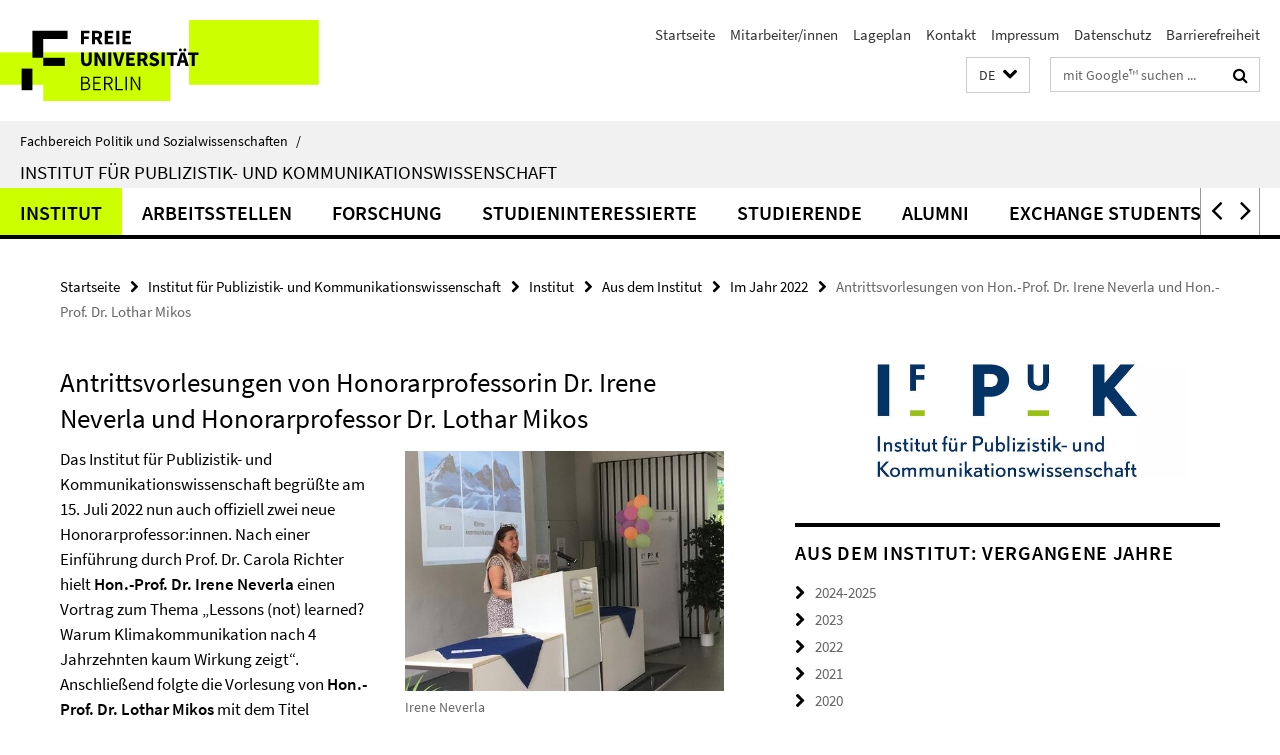

--- FILE ---
content_type: text/html; charset=utf-8
request_url: https://www.polsoz.fu-berlin.de/kommwiss/institut/aus_dem_institut/2022/Antrittsvorlesung_Honorarprofessuren1/index.html
body_size: 8722
content:
<!DOCTYPE html><!-- rendered 2026-01-23 05:02:03 (UTC) --><html class="ltr" lang="de"><head><title>Antrittsvorlesungen von Hon.-Prof. Dr. Irene Neverla und Hon.-Prof. Dr. Lothar Mikos • Institut für Publizistik- und Kommunikationswissenschaft • Fachbereich Politik und Sozialwissenschaften</title><!-- BEGIN Fragment default/26011920/views/head_meta/127221638/1684328742?063226:1823 -->
<meta charset="utf-8" /><meta content="IE=edge" http-equiv="X-UA-Compatible" /><meta content="width=device-width, initial-scale=1.0" name="viewport" /><meta content="authenticity_token" name="csrf-param" />
<meta content="EA4f0iVnUJXhTYk07dcGmRFgpeA7JzFCBKrHJJtJG+Y=" name="csrf-token" /><meta content="Antrittsvorlesungen von Hon.-Prof. Dr. Irene Neverla und Hon.-Prof. Dr. Lothar Mikos" property="og:title" /><meta content="website" property="og:type" /><meta content="https://www.polsoz.fu-berlin.de/kommwiss/institut/aus_dem_institut/2022/Antrittsvorlesung_Honorarprofessuren1/index.html" property="og:url" /><meta content="https://www.polsoz.fu-berlin.de/kommwiss/institut/aus_dem_institut/2022/Antrittsvorlesung_Honorarprofessuren1/IMG_7504.jpg?width=250" property="og:image" /><meta content="index,follow" name="robots" /><meta content="2022-07-19" name="dc.date" /><meta content="Antrittsvorlesungen von Hon.-Prof. Dr. Irene Neverla und Hon.-Prof. Dr. Lothar Mikos" name="dc.name" /><meta content="DE-BE" name="geo.region" /><meta content="Berlin" name="geo.placename" /><meta content="52.448131;13.286102" name="geo.position" /><link href="https://www.polsoz.fu-berlin.de/kommwiss/institut/aus_dem_institut/2022/Antrittsvorlesung_Honorarprofessuren1/index.html" rel="canonical" /><!-- BEGIN Fragment default/26011920/views/favicon/23882996/1737124828?012800:72019 -->
<link href="/assets/default2/favicon-12a6f1b0e53f527326498a6bfd4c3abd.ico" rel="shortcut icon" /><!-- END Fragment default/26011920/views/favicon/23882996/1737124828?012800:72019 -->
<!-- BEGIN Fragment default/26011920/head/rss/false/23882996/1737124828?110115:22003 -->
<link href="https://www.polsoz.fu-berlin.de/news/index.rss?format=rss" rel="alternate" title="" type="application/rss+xml" /><!-- END Fragment default/26011920/head/rss/false/23882996/1737124828?110115:22003 -->
<!-- END Fragment default/26011920/views/head_meta/127221638/1684328742?063226:1823 -->
<!-- BEGIN Fragment default/26011920/head/assets/23882996/1737124828/?212628:86400 -->
<link href="/assets/default2/default_application-part-1-841e7928a8.css" media="all" rel="stylesheet" type="text/css" /><link href="/assets/default2/default_application-part-2-168016bf56.css" media="all" rel="stylesheet" type="text/css" /><script src="/assets/default2/application-781670a880dd5cd1754f30fcf22929cb.js" type="text/javascript"></script><!--[if lt IE 9]><script src="/assets/default2/html5shiv-d11feba7bd03bd542f45c2943ca21fed.js" type="text/javascript"></script><script src="/assets/default2/respond.min-31225ade11a162d40577719d9a33d3ee.js" type="text/javascript"></script><![endif]--><meta content="Rails Connector for Infopark CMS Fiona by Infopark AG (www.infopark.de); Version 6.8.2.36.82613853" name="generator" /><!-- END Fragment default/26011920/head/assets/23882996/1737124828/?212628:86400 -->
</head><body class="site-kommwiss layout-size-L"><div class="debug page" data-current-path="/kommwiss/institut/aus_dem_institut/2022/Antrittsvorlesung_Honorarprofessuren1/"><a class="sr-only" href="#content">Springe direkt zu Inhalt </a><div class="horizontal-bg-container-header nocontent"><div class="container container-header"><header><!-- BEGIN Fragment default/26011920/header-part-1/23973021/1765454458/?213303:86400 -->
<a accesskey="O" id="seitenanfang"></a><a accesskey="H" href="https://www.fu-berlin.de/" hreflang="" id="fu-logo-link" title="Zur Startseite der Freien Universität Berlin"><svg id="fu-logo" version="1.1" viewBox="0 0 775 187.5" x="0" y="0"><defs><g id="fu-logo-elements"><g><polygon points="75 25 156.3 25 156.3 43.8 100 43.8 100 87.5 75 87.5 75 25"></polygon><polygon points="100 87.5 150 87.5 150 106.3 100 106.3 100 87.5"></polygon><polygon points="50 112.5 75 112.5 75 162.5 50 162.5 50 112.5"></polygon></g><g><path d="M187.5,25h19.7v5.9h-12.7v7.2h10.8v5.9h-10.8v12.2h-7.1V25z"></path><path d="M237.7,56.3l-7.1-12.5c3.3-1.5,5.6-4.4,5.6-9c0-7.4-5.4-9.7-12.1-9.7h-11.3v31.3h7.1V45h3.9l6,11.2H237.7z M219.9,30.6 h3.6c3.7,0,5.7,1,5.7,4.1c0,3.1-2,4.7-5.7,4.7h-3.6V30.6z"></path><path d="M242.5,25h19.6v5.9h-12.5v6.3h10.7v5.9h-10.7v7.2h13v5.9h-20.1V25z"></path><path d="M269,25h7.1v31.3H269V25z"></path><path d="M283.2,25h19.6v5.9h-12.5v6.3h10.7v5.9h-10.7v7.2h13v5.9h-20.1V25z"></path></g><g><path d="M427.8,72.7c2,0,3.4-1.4,3.4-3.4c0-1.9-1.4-3.4-3.4-3.4c-2,0-3.4,1.4-3.4,3.4C424.4,71.3,425.8,72.7,427.8,72.7z"></path><path d="M417.2,72.7c2,0,3.4-1.4,3.4-3.4c0-1.9-1.4-3.4-3.4-3.4c-2,0-3.4,1.4-3.4,3.4C413.8,71.3,415.2,72.7,417.2,72.7z"></path><path d="M187.5,91.8V75h7.1v17.5c0,6.1,1.9,8.2,5.4,8.2c3.5,0,5.5-2.1,5.5-8.2V75h6.8v16.8c0,10.5-4.3,15.1-12.3,15.1 C191.9,106.9,187.5,102.3,187.5,91.8z"></path><path d="M218.8,75h7.2l8.2,15.5l3.1,6.9h0.2c-0.3-3.3-0.9-7.7-0.9-11.4V75h6.7v31.3h-7.2L228,90.7l-3.1-6.8h-0.2 c0.3,3.4,0.9,7.6,0.9,11.3v11.1h-6.7V75z"></path><path d="M250.4,75h7.1v31.3h-7.1V75z"></path><path d="M261,75h7.5l3.8,14.6c0.9,3.4,1.6,6.6,2.5,10h0.2c0.9-3.4,1.6-6.6,2.5-10l3.7-14.6h7.2l-9.4,31.3h-8.5L261,75z"></path><path d="M291.9,75h19.6V81h-12.5v6.3h10.7v5.9h-10.7v7.2h13v5.9h-20.1V75z"></path><path d="M342.8,106.3l-7.1-12.5c3.3-1.5,5.6-4.4,5.6-9c0-7.4-5.4-9.7-12.1-9.7H318v31.3h7.1V95.1h3.9l6,11.2H342.8z M325.1,80.7 h3.6c3.7,0,5.7,1,5.7,4.1c0,3.1-2,4.7-5.7,4.7h-3.6V80.7z"></path><path d="M344.9,102.4l4.1-4.8c2.2,1.9,5.1,3.3,7.7,3.3c2.9,0,4.4-1.2,4.4-3c0-2-1.8-2.6-4.5-3.7l-4.1-1.7c-3.2-1.3-6.3-4-6.3-8.5 c0-5.2,4.6-9.3,11.1-9.3c3.6,0,7.4,1.4,10.1,4.1l-3.6,4.5c-2.1-1.6-4-2.4-6.5-2.4c-2.4,0-4,1-4,2.8c0,1.9,2,2.6,4.8,3.7l4,1.6 c3.8,1.5,6.2,4.1,6.2,8.5c0,5.2-4.3,9.7-11.8,9.7C352.4,106.9,348.1,105.3,344.9,102.4z"></path><path d="M373.9,75h7.1v31.3h-7.1V75z"></path><path d="M394.4,81h-8.6V75H410V81h-8.6v25.3h-7.1V81z"></path><path d="M429.2,106.3h7.5L426.9,75h-8.5l-9.8,31.3h7.2l1.9-7.4h9.5L429.2,106.3z M419.2,93.4l0.8-2.9c0.9-3.1,1.7-6.8,2.5-10.1 h0.2c0.8,3.3,1.7,7,2.5,10.1l0.7,2.9H419.2z"></path><path d="M443.6,81h-8.6V75h24.3V81h-8.6v25.3h-7.1V81z"></path></g><g><path d="M187.5,131.2h8.9c6.3,0,10.6,2.2,10.6,7.6c0,3.2-1.7,5.8-4.7,6.8v0.2c3.9,0.7,6.5,3.2,6.5,7.5c0,6.1-4.7,9.1-11.7,9.1 h-9.6V131.2z M195.7,144.7c5.8,0,8.1-2.1,8.1-5.5c0-3.9-2.7-5.4-7.9-5.4h-5.1v10.9H195.7z M196.5,159.9c5.7,0,9.1-2.1,9.1-6.6 c0-4.1-3.3-6-9.1-6h-5.8v12.6H196.5z"></path><path d="M215.5,131.2h17.6v2.8h-14.4v10.6h12.1v2.8h-12.1v12.3h14.9v2.8h-18.1V131.2z"></path><path d="M261.5,162.5l-8.2-14c4.5-0.9,7.4-3.8,7.4-8.7c0-6.3-4.4-8.6-10.7-8.6h-9.4v31.3h3.3v-13.7h6l7.9,13.7H261.5z M243.8,133.9h5.6c5.1,0,8,1.6,8,5.9c0,4.3-2.8,6.3-8,6.3h-5.6V133.9z"></path><path d="M267.4,131.2h3.3v28.5h13.9v2.8h-17.2V131.2z"></path><path d="M290.3,131.2h3.3v31.3h-3.3V131.2z"></path><path d="M302.6,131.2h3.4l12,20.6l3.4,6.4h0.2c-0.2-3.1-0.4-6.4-0.4-9.6v-17.4h3.1v31.3H321l-12-20.6l-3.4-6.4h-0.2 c0.2,3.1,0.4,6.2,0.4,9.4v17.6h-3.1V131.2z"></path></g></g></defs><g id="fu-logo-rects"></g><use x="0" xlink:href="#fu-logo-elements" y="0"></use></svg></a><script>"use strict";var svgFLogoObj = document.getElementById("fu-logo");var rectsContainer = svgFLogoObj.getElementById("fu-logo-rects");var svgns = "http://www.w3.org/2000/svg";var xlinkns = "http://www.w3.org/1999/xlink";function createRect(xPos, yPos) {  var rectWidth = ["300", "200", "150"];  var rectHeight = ["75", "100", "150"];  var rectXOffset = ["0", "100", "50"];  var rectYOffset = ["0", "75", "150"];  var x = rectXOffset[getRandomIntInclusive(0, 2)];  var y = rectYOffset[getRandomIntInclusive(0, 2)];  if (xPos == "1") {    x = x;  }  if (xPos == "2") {    x = +x + 193.75;  }  if (xPos == "3") {    x = +x + 387.5;  }  if (xPos == "4") {    x = +x + 581.25;  }  if (yPos == "1") {    y = y;  }  if (yPos == "2") {    y = +y + 112.5;  }  var cssClasses = "rectangle";  var rectColor = "#CCFF00";  var style = "fill: ".concat(rectColor, ";");  var rect = document.createElementNS(svgns, "rect");  rect.setAttribute("x", x);  rect.setAttribute("y", y);  rect.setAttribute("width", rectWidth[getRandomIntInclusive(0, 2)]);  rect.setAttribute("height", rectHeight[getRandomIntInclusive(0, 2)]);  rect.setAttribute("class", cssClasses);  rect.setAttribute("style", style);  rectsContainer.appendChild(rect);}function getRandomIntInclusive(min, max) {  min = Math.ceil(min);  max = Math.floor(max);  return Math.floor(Math.random() * (max - min + 1)) + min;}function makeGrid() {  for (var i = 1; i < 17; i = i + 1) {    if (i == "1") {      createRect("1", "1");    }    if (i == "2") {      createRect("2", "1");    }    if (i == "3") {      createRect("3", "1");    }    if (i == "5") {      createRect("1", "2");    }    if (i == "6") {      createRect("2", "2");    }    if (i == "7") {      createRect("3", "2");    }    if (i == "8") {      createRect("4", "2");    }  }}makeGrid();</script><a accesskey="H" href="https://www.fu-berlin.de/" hreflang="" id="fu-label-link" title="Zur Startseite der Freien Universität Berlin"><div id="fu-label-wrapper"><svg id="fu-label" version="1.1" viewBox="0 0 50 50" x="0" y="0"><defs><g id="fu-label-elements"><rect height="50" id="fu-label-bg" width="50"></rect><g><polygon points="19.17 10.75 36.01 10.75 36.01 14.65 24.35 14.65 24.35 23.71 19.17 23.71 19.17 10.75"></polygon><polygon points="24.35 23.71 34.71 23.71 34.71 27.6 24.35 27.6 24.35 23.71"></polygon><polygon points="13.99 28.88 19.17 28.88 19.17 39.25 13.99 39.25 13.99 28.88"></polygon></g></g></defs><use x="0" xlink:href="#fu-label-elements" y="0"></use></svg></div><div id="fu-label-text">Freie Universität Berlin</div></a><h1 class="hide">Fachbereich Politik- und Sozialwissenschaften</h1><hr class="hide" /><h2 class="sr-only">Service-Navigation</h2><ul class="top-nav no-print"><li><a href="/index.html" rel="index" title="Zur Startseite von: Fachbereich Politik- und Sozialwissenschaften">Startseite</a></li><li><a href="/kommwiss/mitarbeiterliste/index.html" title="Mitarbeiter/innen und Lehrbeauftragte">Mitarbeiter/innen</a></li><li><a href="/kommwiss/lageplan/index.html" title="">Lageplan</a></li><li><a href="/kommwiss/kontakt/index.html" title="">Kontakt</a></li><li><a href="/kommwiss/impressum/index.html" title="">Impressum</a></li><li><a href="https://www.fu-berlin.de/$REDIRECTS/datenschutz.html" title="">Datenschutz</a></li><li><a href="https://www.fu-berlin.de/$REDIRECTS/barrierefreiheit.html" title="">Barrierefreiheit</a></li></ul><!-- END Fragment default/26011920/header-part-1/23973021/1765454458/?213303:86400 -->
<a class="services-menu-icon no-print"><div class="icon-close icon-cds icon-cds-wrong" style="display: none;"></div><div class="icon-menu"><div class="dot"></div><div class="dot"></div><div class="dot"></div></div></a><div class="services-search-icon no-print"><div class="icon-close icon-cds icon-cds-wrong" style="display: none;"></div><div class="icon-search fa fa-search"></div></div><div class="services no-print"><!-- BEGIN Fragment default/26011920/header/languages/23973021/1765454458/?065555:4027 -->
<div class="services-language dropdown"><div aria-haspopup="listbox" aria-label="Sprache auswählen" class="services-dropdown-button btn btn-default" id="lang" role="button"><span aria-label="Deutsch">DE</span><div class="services-dropdown-button-icon"><div class="fa fa-chevron-down services-dropdown-button-icon-open"></div><div class="fa fa-chevron-up services-dropdown-button-icon-close"></div></div></div><ul class="dropdown-menu dropdown-menu-right" role="listbox" tabindex="-1"><li aria-disabled="true" aria-selected="true" class="disabled" role="option"><a href="#" lang="de" title="Diese Seite ist die Deutschsprachige Version">DE: Deutsch</a></li><li role="option"><a class="fub-language-version" data-locale="en" href="#" hreflang="en" lang="en" title="English version">EN: English</a></li></ul></div><!-- END Fragment default/26011920/header/languages/23973021/1765454458/?065555:4027 -->
<!-- BEGIN Fragment default/26011920/header-part-2/23973021/1765454458/?213303:86400 -->
<div class="services-search"><form action="/_search/index.html" class="fub-google-search-form" id="search-form" method="get" role="search"><input name="ie" type="hidden" value="UTF-8" /><label class="search-label" for="search-input">Suchbegriffe</label><input autocomplete="off" class="search-input" id="search-input" name="q" placeholder="mit Google™ suchen ..." title="Suchbegriff bitte hier eingeben" type="text" /><button class="search-button" id="search_button" title="mit Google™ suchen ..." type="submit"><i class="fa fa-search"></i></button></form><div class="search-privacy-link"><a href="http://www.fu-berlin.de/redaktion/impressum/datenschutzhinweise#faq_06_externe_suche" title="Hinweise zur Datenübertragung bei der Google™ Suche">Hinweise zur Datenübertragung bei der Google™ Suche</a></div></div><!-- END Fragment default/26011920/header-part-2/23973021/1765454458/?213303:86400 -->
</div></header></div></div><div class="horizontal-bg-container-identity nocontent"><div class="container container-identity"><div class="identity closed"><i class="identity-text-parent-icon-close fa fa-angle-up no-print"></i><i class="identity-text-parent-icon-open fa fa-angle-down no-print"></i><div class="identity-text-parent no-print"><a class="identity-text-parent-first" href="/index.html" rel="index" title="Zur Startseite von: ">Fachbereich Politik und Sozialwissenschaften<span class="identity-text-separator">/</span></a></div><h2 class="identity-text-main"><a href="/kommwiss/index.html" title="Zur Startseite von:  Institut für Publizistik- und Kommunikationswissenschaft">Institut für Publizistik- und Kommunikationswissenschaft</a></h2></div></div></div><!-- BEGIN Fragment default/26011920/navbar-wrapper-ajax/0/23973021/1765454458/?063425:3600 -->
<div class="navbar-wrapper cms-box-ajax-content" data-ajax-url="/kommwiss/index.html?comp=navbar&amp;irq=1&amp;pm=0"><nav class="main-nav-container no-print" style=""><div class="container main-nav-container-inner"><div class="main-nav-scroll-buttons" style="display:none"><div id="main-nav-btn-scroll-left" role="button"><div class="fa fa-angle-left"></div></div><div id="main-nav-btn-scroll-right" role="button"><div class="fa fa-angle-right"></div></div></div><div class="main-nav-toggle"><span class="main-nav-toggle-text">Menü</span><span class="main-nav-toggle-icon"><span class="line"></span><span class="line"></span><span class="line"></span></span></div><ul class="main-nav level-1" id="fub-main-nav"><li class="main-nav-item level-1 has-children" data-index="0" data-menu-item-path="#" data-menu-shortened="0"><a class="main-nav-item-link level-1" href="#" title="loading...">Institut</a><div class="icon-has-children"><div class="fa fa-angle-right"></div><div class="fa fa-angle-down"></div><div class="fa fa-angle-up"></div></div><div class="container main-nav-parent level-2" style="display:none"><p style="margin: 20px;">loading... </p></div></li><li class="main-nav-item level-1 has-children" data-index="1" data-menu-item-path="#" data-menu-shortened="0"><a class="main-nav-item-link level-1" href="#" title="loading...">Arbeitsstellen</a><div class="icon-has-children"><div class="fa fa-angle-right"></div><div class="fa fa-angle-down"></div><div class="fa fa-angle-up"></div></div><div class="container main-nav-parent level-2" style="display:none"><p style="margin: 20px;">loading... </p></div></li><li class="main-nav-item level-1 has-children" data-index="2" data-menu-item-path="#" data-menu-shortened="0"><a class="main-nav-item-link level-1" href="#" title="loading...">Forschung</a><div class="icon-has-children"><div class="fa fa-angle-right"></div><div class="fa fa-angle-down"></div><div class="fa fa-angle-up"></div></div><div class="container main-nav-parent level-2" style="display:none"><p style="margin: 20px;">loading... </p></div></li><li class="main-nav-item level-1 has-children" data-index="3" data-menu-item-path="#" data-menu-shortened="0"><a class="main-nav-item-link level-1" href="#" title="loading...">Studieninteressierte</a><div class="icon-has-children"><div class="fa fa-angle-right"></div><div class="fa fa-angle-down"></div><div class="fa fa-angle-up"></div></div><div class="container main-nav-parent level-2" style="display:none"><p style="margin: 20px;">loading... </p></div></li><li class="main-nav-item level-1 has-children" data-index="4" data-menu-item-path="#" data-menu-shortened="0"><a class="main-nav-item-link level-1" href="#" title="loading...">Studierende</a><div class="icon-has-children"><div class="fa fa-angle-right"></div><div class="fa fa-angle-down"></div><div class="fa fa-angle-up"></div></div><div class="container main-nav-parent level-2" style="display:none"><p style="margin: 20px;">loading... </p></div></li><li class="main-nav-item level-1 has-children" data-index="5" data-menu-item-path="#" data-menu-shortened="0"><a class="main-nav-item-link level-1" href="#" title="loading...">Alumni</a><div class="icon-has-children"><div class="fa fa-angle-right"></div><div class="fa fa-angle-down"></div><div class="fa fa-angle-up"></div></div><div class="container main-nav-parent level-2" style="display:none"><p style="margin: 20px;">loading... </p></div></li><li class="main-nav-item level-1 has-children" data-index="6" data-menu-item-path="#" data-menu-shortened="0"><a class="main-nav-item-link level-1" href="#" title="loading...">Exchange Students</a><div class="icon-has-children"><div class="fa fa-angle-right"></div><div class="fa fa-angle-down"></div><div class="fa fa-angle-up"></div></div><div class="container main-nav-parent level-2" style="display:none"><p style="margin: 20px;">loading... </p></div></li></ul></div><div class="main-nav-flyout-global"><div class="container"></div><button id="main-nav-btn-flyout-close" type="button"><div id="main-nav-btn-flyout-close-container"><i class="fa fa-angle-up"></i></div></button></div></nav></div><script type="text/javascript">$(document).ready(function () { Luise.Navigation.init(); });</script><!-- END Fragment default/26011920/navbar-wrapper-ajax/0/23973021/1765454458/?063425:3600 -->
<div class="content-wrapper main horizontal-bg-container-main"><div class="container breadcrumbs-container nocontent"><div class="row"><div class="col-xs-12"><div class="box breadcrumbs no-print"><p class="hide">Pfadnavigation</p><ul class="fu-breadcrumb"><li><a href="/index.html">Startseite</a><i class="fa fa-chevron-right"></i></li><li><a href="/kommwiss/index.html">Institut für Publizistik- und Kommunikationswissenschaft</a><i class="fa fa-chevron-right"></i></li><li><a href="/kommwiss/institut/index.html">Institut</a><i class="fa fa-chevron-right"></i></li><li><a href="/kommwiss/institut/aus_dem_institut/index.html">Aus dem Institut</a><i class="fa fa-chevron-right"></i></li><li><a href="/kommwiss/institut/aus_dem_institut/2022/index.html">Im Jahr 2022</a><i class="fa fa-chevron-right"></i></li><li class="active">Antrittsvorlesungen von Hon.-Prof. Dr. Irene Neverla und Hon.-Prof. Dr. Lothar Mikos</li></ul></div></div></div></div><div class="container"><div class="row"><main class="col-m-7 print-full-width"><!--skiplink anchor: content--><div class="fub-content fub-fu_basis_ordner"><a id="content"></a><div class="box box-standard-body box-standard-body-cms-7"><h1>Antrittsvorlesungen von Honorarprofessorin Dr. Irene Neverla und Honorarprofessor Dr. Lothar Mikos</h1><!-- BEGIN Fragment default/26011920/content_media/127221638/1684328742/127221638/1684328742/?061204:601 -->
<div class="icaption-right-container-s2"><figure class="icaption-right-s2" data-debug-style="5"><div class="icaption-image"><a href="/kommwiss/institut/aus_dem_institut/2022/Antrittsvorlesung_Honorarprofessuren1/IMG_7504.jpg?html=1&amp;locale=de&amp;ref=127221638" rel="nofollow" title="Bild vergrößern"><picture data-colspan="7" data-image-max-width="" data-image-size="M"><source data-screen-size='xl' srcset='/kommwiss/institut/aus_dem_institut/2022/Antrittsvorlesung_Honorarprofessuren1/IMG_7504.jpg?width=500 1x, /kommwiss/institut/aus_dem_institut/2022/Antrittsvorlesung_Honorarprofessuren1/IMG_7504.jpg?width=1000 2x, /kommwiss/institut/aus_dem_institut/2022/Antrittsvorlesung_Honorarprofessuren1/IMG_7504.jpg?width=2000 3x' media='(min-width: 1200px)' ><source data-screen-size='l' srcset='/kommwiss/institut/aus_dem_institut/2022/Antrittsvorlesung_Honorarprofessuren1/IMG_7504.jpg?width=350 1x, /kommwiss/institut/aus_dem_institut/2022/Antrittsvorlesung_Honorarprofessuren1/IMG_7504.jpg?width=700 2x, /kommwiss/institut/aus_dem_institut/2022/Antrittsvorlesung_Honorarprofessuren1/IMG_7504.jpg?width=1300 3x' media='(min-width: 990px)' ><source data-screen-size='m' srcset='/kommwiss/institut/aus_dem_institut/2022/Antrittsvorlesung_Honorarprofessuren1/IMG_7504.jpg?width=350 1x, /kommwiss/institut/aus_dem_institut/2022/Antrittsvorlesung_Honorarprofessuren1/IMG_7504.jpg?width=700 2x, /kommwiss/institut/aus_dem_institut/2022/Antrittsvorlesung_Honorarprofessuren1/IMG_7504.jpg?width=1300 3x' media='(min-width: 768px)' ><source data-screen-size='s' srcset='/kommwiss/institut/aus_dem_institut/2022/Antrittsvorlesung_Honorarprofessuren1/IMG_7504.jpg?width=350 1x, /kommwiss/institut/aus_dem_institut/2022/Antrittsvorlesung_Honorarprofessuren1/IMG_7504.jpg?width=700 2x, /kommwiss/institut/aus_dem_institut/2022/Antrittsvorlesung_Honorarprofessuren1/IMG_7504.jpg?width=1300 3x' media='(min-width: 520px)' ><source data-screen-size='xs' srcset='/kommwiss/institut/aus_dem_institut/2022/Antrittsvorlesung_Honorarprofessuren1/IMG_7504.jpg?width=250 1x, /kommwiss/institut/aus_dem_institut/2022/Antrittsvorlesung_Honorarprofessuren1/IMG_7504.jpg?width=500 2x, /kommwiss/institut/aus_dem_institut/2022/Antrittsvorlesung_Honorarprofessuren1/IMG_7504.jpg?width=1000 3x' ><img alt="Irene Neverla" class="figure-img" data-image-obj-id="127223068" src="/kommwiss/institut/aus_dem_institut/2022/Antrittsvorlesung_Honorarprofessuren1/IMG_7504.jpg?width=500" style="width:100%;" /></picture></a></div><figcaption><p class="mark-6 icaption-caption" id="caption_127223068"><span aria-label="Bild: "></span><span class="icaption-caption-title">Irene Neverla<br /></span>Bildquelle: Ansgar Koch</p></figcaption></figure><figure class="icaption-right-s2" data-debug-style="5"><div class="icaption-image"><a href="/kommwiss/institut/aus_dem_institut/2022/Antrittsvorlesung_Honorarprofessuren1/IMG_7523.jpg?html=1&amp;locale=de&amp;ref=127221638" rel="nofollow" title="Bild vergrößern"><picture data-colspan="7" data-image-max-width="" data-image-size="M"><source data-screen-size='xl' srcset='/kommwiss/institut/aus_dem_institut/2022/Antrittsvorlesung_Honorarprofessuren1/IMG_7523.jpg?width=500 1x, /kommwiss/institut/aus_dem_institut/2022/Antrittsvorlesung_Honorarprofessuren1/IMG_7523.jpg?width=1000 2x, /kommwiss/institut/aus_dem_institut/2022/Antrittsvorlesung_Honorarprofessuren1/IMG_7523.jpg?width=2000 3x' media='(min-width: 1200px)' ><source data-screen-size='l' srcset='/kommwiss/institut/aus_dem_institut/2022/Antrittsvorlesung_Honorarprofessuren1/IMG_7523.jpg?width=350 1x, /kommwiss/institut/aus_dem_institut/2022/Antrittsvorlesung_Honorarprofessuren1/IMG_7523.jpg?width=700 2x, /kommwiss/institut/aus_dem_institut/2022/Antrittsvorlesung_Honorarprofessuren1/IMG_7523.jpg?width=1300 3x' media='(min-width: 990px)' ><source data-screen-size='m' srcset='/kommwiss/institut/aus_dem_institut/2022/Antrittsvorlesung_Honorarprofessuren1/IMG_7523.jpg?width=350 1x, /kommwiss/institut/aus_dem_institut/2022/Antrittsvorlesung_Honorarprofessuren1/IMG_7523.jpg?width=700 2x, /kommwiss/institut/aus_dem_institut/2022/Antrittsvorlesung_Honorarprofessuren1/IMG_7523.jpg?width=1300 3x' media='(min-width: 768px)' ><source data-screen-size='s' srcset='/kommwiss/institut/aus_dem_institut/2022/Antrittsvorlesung_Honorarprofessuren1/IMG_7523.jpg?width=350 1x, /kommwiss/institut/aus_dem_institut/2022/Antrittsvorlesung_Honorarprofessuren1/IMG_7523.jpg?width=700 2x, /kommwiss/institut/aus_dem_institut/2022/Antrittsvorlesung_Honorarprofessuren1/IMG_7523.jpg?width=1300 3x' media='(min-width: 520px)' ><source data-screen-size='xs' srcset='/kommwiss/institut/aus_dem_institut/2022/Antrittsvorlesung_Honorarprofessuren1/IMG_7523.jpg?width=250 1x, /kommwiss/institut/aus_dem_institut/2022/Antrittsvorlesung_Honorarprofessuren1/IMG_7523.jpg?width=500 2x, /kommwiss/institut/aus_dem_institut/2022/Antrittsvorlesung_Honorarprofessuren1/IMG_7523.jpg?width=1000 3x' ><img alt="Lothar Mikos" class="figure-img" data-image-obj-id="127223095" src="/kommwiss/institut/aus_dem_institut/2022/Antrittsvorlesung_Honorarprofessuren1/IMG_7523.jpg?width=500" style="width:100%;" /></picture></a></div><figcaption><p class="mark-6 icaption-caption" id="caption_127223095"><span aria-label="Bild: "></span><span class="icaption-caption-title">Lothar Mikos<br /></span>Bildquelle: Ansgar Koch</p></figcaption></figure><figure class="icaption-right-s2" data-debug-style="5"><div class="icaption-image"><a href="/kommwiss/institut/aus_dem_institut/2022/Antrittsvorlesung_Honorarprofessuren1/IMG_7536.jpg?html=1&amp;locale=de&amp;ref=127221638" rel="nofollow" title="Bild vergrößern"><picture data-colspan="7" data-image-max-width="" data-image-size="M"><source data-screen-size='xl' srcset='/kommwiss/institut/aus_dem_institut/2022/Antrittsvorlesung_Honorarprofessuren1/IMG_7536.jpg?width=500 1x, /kommwiss/institut/aus_dem_institut/2022/Antrittsvorlesung_Honorarprofessuren1/IMG_7536.jpg?width=1000 2x, /kommwiss/institut/aus_dem_institut/2022/Antrittsvorlesung_Honorarprofessuren1/IMG_7536.jpg?width=2000 3x' media='(min-width: 1200px)' ><source data-screen-size='l' srcset='/kommwiss/institut/aus_dem_institut/2022/Antrittsvorlesung_Honorarprofessuren1/IMG_7536.jpg?width=350 1x, /kommwiss/institut/aus_dem_institut/2022/Antrittsvorlesung_Honorarprofessuren1/IMG_7536.jpg?width=700 2x, /kommwiss/institut/aus_dem_institut/2022/Antrittsvorlesung_Honorarprofessuren1/IMG_7536.jpg?width=1300 3x' media='(min-width: 990px)' ><source data-screen-size='m' srcset='/kommwiss/institut/aus_dem_institut/2022/Antrittsvorlesung_Honorarprofessuren1/IMG_7536.jpg?width=350 1x, /kommwiss/institut/aus_dem_institut/2022/Antrittsvorlesung_Honorarprofessuren1/IMG_7536.jpg?width=700 2x, /kommwiss/institut/aus_dem_institut/2022/Antrittsvorlesung_Honorarprofessuren1/IMG_7536.jpg?width=1300 3x' media='(min-width: 768px)' ><source data-screen-size='s' srcset='/kommwiss/institut/aus_dem_institut/2022/Antrittsvorlesung_Honorarprofessuren1/IMG_7536.jpg?width=350 1x, /kommwiss/institut/aus_dem_institut/2022/Antrittsvorlesung_Honorarprofessuren1/IMG_7536.jpg?width=700 2x, /kommwiss/institut/aus_dem_institut/2022/Antrittsvorlesung_Honorarprofessuren1/IMG_7536.jpg?width=1300 3x' media='(min-width: 520px)' ><source data-screen-size='xs' srcset='/kommwiss/institut/aus_dem_institut/2022/Antrittsvorlesung_Honorarprofessuren1/IMG_7536.jpg?width=250 1x, /kommwiss/institut/aus_dem_institut/2022/Antrittsvorlesung_Honorarprofessuren1/IMG_7536.jpg?width=500 2x, /kommwiss/institut/aus_dem_institut/2022/Antrittsvorlesung_Honorarprofessuren1/IMG_7536.jpg?width=1000 3x' ><img alt="Lothar Mikos und Carola Richter" class="figure-img" data-image-obj-id="127225621" src="/kommwiss/institut/aus_dem_institut/2022/Antrittsvorlesung_Honorarprofessuren1/IMG_7536.jpg?width=500" style="width:100%;" /></picture></a></div><figcaption><p class="mark-6 icaption-caption" id="caption_127225621"><span aria-label="Bild: "></span><span class="icaption-caption-title">Lothar Mikos und Carola Richter<br /></span>Bildquelle: Ansgar Koch</p></figcaption></figure></div><!-- END Fragment default/26011920/content_media/127221638/1684328742/127221638/1684328742/?061204:601 -->
<div class="editor-content hyphens"><p>Das Institut für Publizistik- und Kommunikationswissenschaft begrüßte am 15. Juli 2022 nun auch offiziell zwei neue Honorarprofessor:innen. Nach einer Einführung durch Prof. Dr. Carola Richter hielt <strong>Hon.-Prof. Dr. Irene Neverla</strong> einen Vortrag zum Thema „Lessons (not) learned? Warum Klimakommunikation nach 4 Jahrzehnten kaum Wirkung zeigt“. Anschließend folgte die Vorlesung von <strong>Hon.-Prof. Dr. Lothar Mikos</strong> mit dem Titel „Zwischen Authentizität und Fiktion – Das Berlin-Bild in der Serie Babylon Berlin“. Zum Ende der Veranstaltung gab es einen kleinen Empfang zum persönlichen Austausch.</p>
<p><strong>Prof. Dr. Irene Neverla</strong> ist seit Juni 2019 Honorarprofessorin am Institut für Publizistik- und Kommunikationswissenschaft. An der Ludwig-Maximilians-Universität München promoviert und habilitiert, war sie von 1992 bis 2017 bis zur Emeritierung Professorin für Journalistik und Kommunikationswissenschaft an der Universität Hamburg. Als Honorarprofessorin des Instituts unterstützt sie die Arbeitsstelle Journalistik in Lehre und Forschung.</p>
<p><strong>Prof. Dr. Lothar Mikos</strong> wurde im September 2021 zum Honorarprofessor am Institut für Publizistik- und Kommunikationswissenschaft ernannt. Promoviert an der Universität Dortmund und habilitiert an der Universität Leipzig, war er seit 1999 als Professor für Fernsehwissenschaft an der Filmuniversität Babelsberg „Konrad Wolf“ tätig. Als Honorarprofessor ist er an der Arbeitsstelle Medienanalyse/ Forschungsmethoden angesiedelt.</p>
<p> </p></div></div><noscript><div class="warning_box"><em class="mark-4">Für eine optimale Darstellung dieser Seite aktivieren Sie bitte JavaScript.</em></div></noscript></div></main><!-- BEGIN Fragment default/26011920/sidebar_subtree/33684379/1765538932/?063205:1801 -->
<aside class="col-m-5 sidebar-right no-print nocontent"><div class="row"><div class="col-l-11 col-l-offset-1"><div class="content-element"><div class="box box-sidebar-banner"><div class="icaption-image"><a href="http://www.polsoz.fu-berlin.de/kommwiss/index.html"><picture data-adaptive-with="700"><source data-screen-size='-' srcset='/kommwiss/_media/ifpuk_logo1.jpg?width=700 1x, /kommwiss/_media/ifpuk_logo1.jpg?width=1300 2x, /kommwiss/_media/ifpuk_logo1.jpg?width=2000 3x' ><img alt="ifpuk_logo_banner" class="figure-img" data-image-obj-id="93722233" src="/kommwiss/_media/ifpuk_logo1.jpg?width=700" /></picture></a></div></div></div></div></div><div class="row"><div class="col-l-11 col-l-offset-1"><div class="content-element"><div class="box box-text box-border box-text-cms-5 cms-box_vergangene-jahre"><h3 class="box-text-headline">Aus dem Institut: Vergangene Jahre</h3><ul class="box-text-link-list fa-ul"><li><a href="/kommwiss/institut/aus_dem_institut/2024-2025/index.html" target="_self" title="2024-2025"><i class="fa fa-li fa-chevron-right"></i>2024-2025</a></li><li><a href="/kommwiss/institut/aus_dem_institut/2023/index.html" target="_self" title="2023"><i class="fa fa-li fa-chevron-right"></i>2023</a></li><li><a href="/kommwiss/institut/aus_dem_institut/2022/index.html" target="_self" title="2022"><i class="fa fa-li fa-chevron-right"></i>2022</a></li><li><a href="/kommwiss/institut/aus_dem_institut/2021/index.html" target="_self" title="2021"><i class="fa fa-li fa-chevron-right"></i>2021</a></li><li><a href="/kommwiss/institut/aus_dem_institut/2020/index.html" target="_self" title="2020"><i class="fa fa-li fa-chevron-right"></i>2020</a></li><li><a href="/kommwiss/institut/aus_dem_institut/2019/index.html" target="_self" title="2019"><i class="fa fa-li fa-chevron-right"></i>2019</a></li><li><a href="/kommwiss/institut/aus_dem_institut/2018/index.html" target="_self" title="2018"><i class="fa fa-li fa-chevron-right"></i>2018</a></li><li><a href="/kommwiss/institut/aus_dem_institut/2017/index.html" target="_self" title="2017"><i class="fa fa-li fa-chevron-right"></i>2017</a></li><li><a href="/kommwiss/institut/aus_dem_institut/2016/index.html" target="_self" title="2016"><i class="fa fa-li fa-chevron-right"></i>2016</a></li><li><a href="/kommwiss/institut/aus_dem_institut/2015/index.html" target="_self" title="2015"><i class="fa fa-li fa-chevron-right"></i>2015</a></li><li><a href="/kommwiss/institut/aus_dem_institut/2014/index.html" target="_self" title="2014"><i class="fa fa-li fa-chevron-right"></i>2014</a></li><li><a href="/kommwiss/institut/aus_dem_institut/2013/index.html" target="_self" title="2013"><i class="fa fa-li fa-chevron-right"></i>2013</a></li><li><a href="/kommwiss/institut/aus_dem_institut/2012/index.html" target="_self" title="2012"><i class="fa fa-li fa-chevron-right"></i>2012</a></li><li><a href="/kommwiss/institut/aus_dem_institut/2008---2011/index.html" target="_self" title="2008-2011"><i class="fa fa-li fa-chevron-right"></i>2008-2011</a></li></ul></div></div></div></div><div class="row"><div class="col-l-11 col-l-offset-1"><div class="content-element"><!-- BEGIN Fragment default/26011920/news-box-outer/48194110/1718278925/?065433:3600 -->
<div class="box box-news-list-v1 box-border box-news-cms-5"><h3 class="box-news-list-v1-headline">Aktuelles</h3><div class="news cms-box-ajax-content" data-ajax-url="/kommwiss/institut/news/index.html?irq=1&amp;page=1"><div class="spinner news" style="display: none; width: 16px; padding: 20px;"><img alt="spinner" src="/assets/default2/spinner-39a0a2170912fd2acf310826322141db.gif" /></div><noscript><em class="mark-4">Zur Anzeige dieser Inhalte wird JavaScript benötigt.</em><p><a href="/kommwiss/institut/news/index.html" title="Aktuelles">Übersicht</a></p></noscript></div></div><!-- END Fragment default/26011920/news-box-outer/48194110/1718278925/?065433:3600 -->
</div></div></div></aside><!-- END Fragment default/26011920/sidebar_subtree/33684379/1765538932/?063205:1801 -->
</div></div></div><!-- BEGIN Fragment default/26011920/footer/banners/24024452/1751640001/?062416:3600 -->
<div class="container container-bottom-banner"><div class="box box-bottom-banner box-bottom-banner-cms-vv"><a class="box-text-banner-link box-bottom-banner-link" href="http://www.fu-berlin.de/vv/fach?id=150000" target="_self" title="http://www.fu-berlin.de/vv/fach?id=150000"><span class="box-text-banner-icon"><div class="fa fa-chevron-right"></div></span><span class="box-text-banner-text">Vorlesungsverzeichnis</span></a></div><div class="box box-bottom-banner box-bottom-banner-cms-cm"><a class="box-text-banner-link box-bottom-banner-link" href="https://www.ecampus.fu-berlin.de/" target="_self" title="https://www.ecampus.fu-berlin.de/"><span class="box-text-banner-icon"><div class="fa fa-chevron-right"></div></span><span class="box-text-banner-text">Login Campus Management</span></a></div><div class="box box-bottom-banner box-bottom-banner-cms-bb"><a class="box-text-banner-link box-bottom-banner-link" href="https://lms.fu-berlin.de/" target="_self" title="https://lms.fu-berlin.de/"><span class="box-text-banner-icon"><div class="fa fa-chevron-right"></div></span><span class="box-text-banner-text">Login Blackboard</span></a></div><div class="box box-bottom-banner box-bottom-banner-cms-soz_bib"><a class="box-text-banner-link box-bottom-banner-link" href="http://www.polsoz.fu-berlin.de/bibliothek/index.html" target="_self" title="http://www.polsoz.fu-berlin.de/bibliothek/index.html"><span class="box-text-banner-icon"><div class="fa fa-chevron-right"></div></span><span class="box-text-banner-text">Fachbibliothek Sozialwissenschaften und Osteuropastudien</span></a></div><div class="box box-bottom-banner box-bottom-banner-cms-medlab_logo_skaliert"><a href="http://userpage.fu-berlin.de/melab/wordpress/" class="box-bottom-banner-link" target="_blank"><picture data-adaptive-with="500"><source data-screen-size='-' srcset='/kommwiss/media/bannerbilder/medlab_logo_skaliert.jpg?width=500 1x, /kommwiss/media/bannerbilder/medlab_logo_skaliert.jpg?width=1000 2x, /kommwiss/media/bannerbilder/medlab_logo_skaliert.jpg?width=2000 3x' ><img alt="medlab_logo_skaliert" class="figure-img" data-image-obj-id="75118094" src="/kommwiss/media/bannerbilder/medlab_logo_skaliert.jpg?width=500" /></picture></a></div><div class="box box-bottom-banner box-bottom-banner-cms-Logo_IMS"><a href="http://www.areacore.org/ims/" class="box-bottom-banner-link" target="_blank"><picture data-adaptive-with="500"><source data-screen-size='-' srcset='/kommwiss/_inhaltselemente/Logo_IMS.png?width=500 1x, /kommwiss/_inhaltselemente/Logo_IMS.png?width=1000 2x, /kommwiss/_inhaltselemente/Logo_IMS.png?width=2000 3x' ><img alt="Logo_IMS" class="figure-img" data-image-obj-id="103981424" src="/kommwiss/_inhaltselemente/Logo_IMS.png?width=500" /></picture></a></div></div><!-- END Fragment default/26011920/footer/banners/24024452/1751640001/?062416:3600 -->
<div class="horizontal-bg-container-footer no-print nocontent"><footer><div class="container container-footer"><div class="row"><!-- BEGIN Fragment default/26011920/footer/col-2/23973021/1765454458/?063425:3600 -->
<div class="col-m-6 col-l-3"><div class="box"><h3 class="footer-section-headline">Service-Navigation</h3><ul class="footer-section-list fa-ul"><li><a href="/index.html" rel="index" title="Zur Startseite von: Fachbereich Politik- und Sozialwissenschaften"><i class="fa fa-li fa-chevron-right"></i>Startseite</a></li><li><a href="/kommwiss/mitarbeiterliste/index.html" title="Mitarbeiter/innen und Lehrbeauftragte"><i class="fa fa-li fa-chevron-right"></i>Mitarbeiter/innen</a></li><li><a href="/kommwiss/lageplan/index.html" title=""><i class="fa fa-li fa-chevron-right"></i>Lageplan</a></li><li><a href="/kommwiss/kontakt/index.html" title=""><i class="fa fa-li fa-chevron-right"></i>Kontakt</a></li><li><a href="/kommwiss/impressum/index.html" title=""><i class="fa fa-li fa-chevron-right"></i>Impressum</a></li><li><a href="https://www.fu-berlin.de/$REDIRECTS/datenschutz.html" title=""><i class="fa fa-li fa-chevron-right"></i>Datenschutz</a></li><li><a href="https://www.fu-berlin.de/$REDIRECTS/barrierefreiheit.html" title=""><i class="fa fa-li fa-chevron-right"></i>Barrierefreiheit</a></li></ul></div></div><!-- END Fragment default/26011920/footer/col-2/23973021/1765454458/?063425:3600 -->
<!-- BEGIN Fragment default/26011920/footer/col-3/23973021/1765454458/?063425:3600 -->
<div class="col-m-6 col-l-3"><div class="box"><h3 class="footer-section-headline">Soziale Medien</h3><ul class="footer-section-list footer-section-list-social fa-ul"><li><a href="http://www.linkedin.com/company/ifpuk-berlin" rel="external" target="_blank" title=""><i class="fa fa-li fa-linkedin"></i>LinkedIn</a></li><li><a href="https://bsky.app/profile/ifpuk-berlin.bsky.social" rel="external" target="_blank" title=""><i class="fa fa-li fa-chevron-right"></i>Bluesky</a></li></ul><a class="footer-section-list-social-notice" href="http://www.fu-berlin.de/redaktion/impressum/hinweis_social-media" title="Bitte beachten Sie die Hinweise zur Nutzung sozialer Medien">Hinweise zur Nutzung sozialer Medien</a></div></div><!-- END Fragment default/26011920/footer/col-3/23973021/1765454458/?063425:3600 -->
<div class="clearfix visible-m"></div><div class="col-m-6 col-l-3"><div class="box"><h3 class="footer-section-headline">Diese Seite</h3><ul class="footer-section-list fa-ul"><li><a href="#" onclick="javascript:self.print();return false;" rel="alternate" role="button" title="Diese Seite drucken"><i class="fa fa-li fa-chevron-right"></i>Drucken</a></li><!-- BEGIN Fragment default/26011920/footer/col-4.rss/23973021/1765454458/?063425:3600 -->
<li><a href="https://www.polsoz.fu-berlin.de/news/index.rss?format=rss" target="_blank" title="RSS-Feed abonnieren"><i class="fa fa-li fa-chevron-right"></i>RSS-Feed abonnieren</a></li><!-- END Fragment default/26011920/footer/col-4.rss/23973021/1765454458/?063425:3600 -->
<!-- BEGIN Fragment default/26011920/footer/col-4.languages/23973021/1765454458/?063425:3600 -->
<li><a class="fub-language-version" data-locale="de" href="/kommwiss/index.html?irq=0&amp;next=en" hreflang="en" lang="en" title="English version"><i class="fa fa-li fa-chevron-right"></i>English</a></li><!-- END Fragment default/26011920/footer/col-4.languages/23973021/1765454458/?063425:3600 -->
</ul></div></div></div></div><div class="container container-seal"><div class="row"><div class="col-xs-12"><img alt="Siegel der Freien Universität Berlin" id="fu-seal" src="/assets/default2/fu-siegel-web-schwarz-684a4d11be3c3400d8906a344a77c9a4.png" /><div id="fu-seal-description">Das wissenschaftliche Ethos der Freien Universität Berlin wird seit ihrer Gründung im Dezember 1948 von drei Werten bestimmt: Wahrheit, Gerechtigkeit und Freiheit.</div></div></div></div></footer></div><script src="/assets/default2/henry-55a2f6b1df7f8729fca2d550689240e9.js" type="text/javascript"></script></div></body></html>

--- FILE ---
content_type: text/html; charset=utf-8
request_url: https://www.polsoz.fu-berlin.de/kommwiss/index.html?comp=navbar&irq=1&pm=0
body_size: 18577
content:
<!-- BEGIN Fragment default/26011920/navbar-wrapper/23973021/1765454458/?062300:1800 -->
<!-- BEGIN Fragment default/26011920/navbar/c61a80c761a2681f2b0664411afc651e803dee20/?055300:86400 -->
<nav class="main-nav-container no-print nocontent" style="display: none;"><div class="container main-nav-container-inner"><div class="main-nav-scroll-buttons" style="display:none"><div id="main-nav-btn-scroll-left" role="button"><div class="fa fa-angle-left"></div></div><div id="main-nav-btn-scroll-right" role="button"><div class="fa fa-angle-right"></div></div></div><div class="main-nav-toggle"><span class="main-nav-toggle-text">Menü</span><span class="main-nav-toggle-icon"><span class="line"></span><span class="line"></span><span class="line"></span></span></div><ul class="main-nav level-1" id="fub-main-nav"><li class="main-nav-item level-1 has-children" data-index="0" data-menu-item-path="/kommwiss/institut" data-menu-shortened="0" id="main-nav-item-institut"><a class="main-nav-item-link level-1" href="/kommwiss/institut/index.html">Institut</a><div class="icon-has-children"><div class="fa fa-angle-right"></div><div class="fa fa-angle-down"></div><div class="fa fa-angle-up"></div></div><div class="container main-nav-parent level-2" style="display:none"><a class="main-nav-item-link level-1" href="/kommwiss/institut/index.html"><span>Zur Übersichtsseite Institut</span></a></div><ul class="main-nav level-2"><li class="main-nav-item level-2 " data-menu-item-path="/kommwiss/institut/gremien"><a class="main-nav-item-link level-2" href="/kommwiss/institut/gremien/index.html">Gremien</a></li><li class="main-nav-item level-2 has-children" data-menu-item-path="/kommwiss/institut/zentrale_stellen_des_instituts"><a class="main-nav-item-link level-2" href="/kommwiss/institut/zentrale_stellen_des_instituts/index.html">Zentrale Stellen des Instituts</a><div class="icon-has-children"><div class="fa fa-angle-right"></div><div class="fa fa-angle-down"></div><div class="fa fa-angle-up"></div></div><ul class="main-nav level-3"><li class="main-nav-item level-3 has-children" data-menu-item-path="/kommwiss/institut/zentrale_stellen_des_instituts/mitarbeiter_innen"><a class="main-nav-item-link level-3" href="/kommwiss/institut/zentrale_stellen_des_instituts/mitarbeiter_innen/index.html">Mitarbeiter/innen</a><div class="icon-has-children"><div class="fa fa-angle-right"></div><div class="fa fa-angle-down"></div><div class="fa fa-angle-up"></div></div><ul class="main-nav level-4"><li class="main-nav-item level-4 " data-menu-item-path="/kommwiss/institut/zentrale_stellen_des_instituts/mitarbeiter_innen/akoch"><a class="main-nav-item-link level-4" href="/kommwiss/institut/zentrale_stellen_des_instituts/mitarbeiter_innen/akoch/index.html">Ansgar Koch</a></li><li class="main-nav-item level-4 " data-menu-item-path="/kommwiss/institut/zentrale_stellen_des_instituts/mitarbeiter_innen/awolters"><a class="main-nav-item-link level-4" href="/kommwiss/institut/zentrale_stellen_des_instituts/mitarbeiter_innen/awolters/index.html">Antje Wolters</a></li><li class="main-nav-item level-4 " data-menu-item-path="/kommwiss/institut/zentrale_stellen_des_instituts/mitarbeiter_innen/etsereteli"><a class="main-nav-item-link level-4" href="/kommwiss/institut/zentrale_stellen_des_instituts/mitarbeiter_innen/etsereteli/index.html">Elene Tsereteli</a></li><li class="main-nav-item level-4 " data-menu-item-path="/kommwiss/institut/zentrale_stellen_des_instituts/mitarbeiter_innen/wsaid"><a class="main-nav-item-link level-4" href="/kommwiss/institut/zentrale_stellen_des_instituts/mitarbeiter_innen/wsaid/index.html">Wala Saïd</a></li><li class="main-nav-item level-4 " data-menu-item-path="/kommwiss/institut/zentrale_stellen_des_instituts/mitarbeiter_innen/ahajibrahim"><a class="main-nav-item-link level-4" href="/kommwiss/institut/zentrale_stellen_des_instituts/mitarbeiter_innen/ahajibrahim/index.html">Ali Al-Haj Ibrahim</a></li><li class="main-nav-item level-4 " data-menu-item-path="/kommwiss/institut/zentrale_stellen_des_instituts/mitarbeiter_innen/jpolterauer"><a class="main-nav-item-link level-4" href="/kommwiss/institut/zentrale_stellen_des_instituts/mitarbeiter_innen/jpolterauer/index.html">Judith Polterauer</a></li><li class="main-nav-item level-4 " data-menu-item-path="/kommwiss/institut/zentrale_stellen_des_instituts/mitarbeiter_innen/oraaz"><a class="main-nav-item-link level-4" href="/kommwiss/institut/zentrale_stellen_des_instituts/mitarbeiter_innen/oraaz/index.html">Oliver Raaz M.A.</a></li></ul></li><li class="main-nav-item level-3 has-children" data-menu-item-path="/kommwiss/institut/zentrale_stellen_des_instituts/ehemalige_mitarbeiter"><a class="main-nav-item-link level-3" href="/kommwiss/institut/zentrale_stellen_des_instituts/ehemalige_mitarbeiter/index.html">Ehemalige Mitarbeiter/innen</a><div class="icon-has-children"><div class="fa fa-angle-right"></div><div class="fa fa-angle-down"></div><div class="fa fa-angle-up"></div></div><ul class="main-nav level-4"><li class="main-nav-item level-4 " data-menu-item-path="/kommwiss/institut/zentrale_stellen_des_instituts/ehemalige_mitarbeiter/pkling"><a class="main-nav-item-link level-4" href="/kommwiss/institut/zentrale_stellen_des_instituts/ehemalige_mitarbeiter/pkling/index.html">Pauline Kling</a></li><li class="main-nav-item level-4 " data-menu-item-path="/kommwiss/institut/zentrale_stellen_des_instituts/ehemalige_mitarbeiter/alora"><a class="main-nav-item-link level-4" href="/kommwiss/institut/zentrale_stellen_des_instituts/ehemalige_mitarbeiter/alora/index.html">Andrea Lora Rojas</a></li><li class="main-nav-item level-4 " data-menu-item-path="/kommwiss/institut/zentrale_stellen_des_instituts/ehemalige_mitarbeiter/lschroeder"><a class="main-nav-item-link level-4" href="/kommwiss/institut/zentrale_stellen_des_instituts/ehemalige_mitarbeiter/lschroeder/index.html">Lena Schroeder</a></li><li class="main-nav-item level-4 " data-menu-item-path="/kommwiss/institut/zentrale_stellen_des_instituts/ehemalige_mitarbeiter/bhewera"><a class="main-nav-item-link level-4" href="/kommwiss/institut/zentrale_stellen_des_instituts/ehemalige_mitarbeiter/bhewera/index.html">Birte Hewera</a></li><li class="main-nav-item level-4 " data-menu-item-path="/kommwiss/institut/zentrale_stellen_des_instituts/ehemalige_mitarbeiter/gbaeva"><a class="main-nav-item-link level-4" href="/kommwiss/institut/zentrale_stellen_des_instituts/ehemalige_mitarbeiter/gbaeva/index.html">Gergana Baeva</a></li><li class="main-nav-item level-4 " data-menu-item-path="/kommwiss/institut/zentrale_stellen_des_instituts/ehemalige_mitarbeiter/Lara-Bischoff"><a class="main-nav-item-link level-4" href="/kommwiss/institut/zentrale_stellen_des_instituts/ehemalige_mitarbeiter/Lara-Bischoff/index.html">Lara Bischoff</a></li><li class="main-nav-item level-4 " data-menu-item-path="/kommwiss/institut/zentrale_stellen_des_instituts/ehemalige_mitarbeiter/jgoschke"><a class="main-nav-item-link level-4" href="/kommwiss/institut/zentrale_stellen_des_instituts/ehemalige_mitarbeiter/jgoschke/index.html">Julia Goschke</a></li><li class="main-nav-item level-4 " data-menu-item-path="/kommwiss/institut/zentrale_stellen_des_instituts/ehemalige_mitarbeiter/lschowe"><a class="main-nav-item-link level-4" href="/kommwiss/institut/zentrale_stellen_des_instituts/ehemalige_mitarbeiter/lschowe/index.html">Laura Schowe</a></li><li class="main-nav-item level-4 " data-menu-item-path="/kommwiss/institut/zentrale_stellen_des_instituts/ehemalige_mitarbeiter/aduisberg"><a class="main-nav-item-link level-4" href="/kommwiss/institut/zentrale_stellen_des_instituts/ehemalige_mitarbeiter/aduisberg/index.html">Aurelia Duisberg</a></li><li class="main-nav-item level-4 " data-menu-item-path="/kommwiss/institut/zentrale_stellen_des_instituts/ehemalige_mitarbeiter/elinnert"><a class="main-nav-item-link level-4" href="/kommwiss/institut/zentrale_stellen_des_instituts/ehemalige_mitarbeiter/elinnert/index.html">Ellen Linnert</a></li><li class="main-nav-item level-4 " data-menu-item-path="/kommwiss/institut/zentrale_stellen_des_instituts/ehemalige_mitarbeiter/sgoeths"><a class="main-nav-item-link level-4" href="/kommwiss/institut/zentrale_stellen_des_instituts/ehemalige_mitarbeiter/sgoeths/index.html">Steffen Göths</a></li><li class="main-nav-item level-4 " data-menu-item-path="/kommwiss/institut/zentrale_stellen_des_instituts/ehemalige_mitarbeiter/lley"><a class="main-nav-item-link level-4" href="/kommwiss/institut/zentrale_stellen_des_instituts/ehemalige_mitarbeiter/lley/index.html">Leona Ley</a></li><li class="main-nav-item level-4 " data-menu-item-path="/kommwiss/institut/zentrale_stellen_des_instituts/ehemalige_mitarbeiter/lynnstetzuhn"><a class="main-nav-item-link level-4" href="/kommwiss/institut/zentrale_stellen_des_instituts/ehemalige_mitarbeiter/lynnstetzuhn/index.html">Lynn Stetzuhn</a></li><li class="main-nav-item level-4 " data-menu-item-path="/kommwiss/institut/zentrale_stellen_des_instituts/ehemalige_mitarbeiter/mstefanova"><a class="main-nav-item-link level-4" href="/kommwiss/institut/zentrale_stellen_des_instituts/ehemalige_mitarbeiter/mstefanova/index.html">Militsa Stefanova</a></li></ul></li></ul></li><li class="main-nav-item level-2 has-children" data-menu-item-path="/kommwiss/institut/cemil"><a class="main-nav-item-link level-2" href="/kommwiss/institut/cemil/index.html">Center for Media and Information Literacy</a><div class="icon-has-children"><div class="fa fa-angle-right"></div><div class="fa fa-angle-down"></div><div class="fa fa-angle-up"></div></div><ul class="main-nav level-3"><li class="main-nav-item level-3 " data-menu-item-path="/kommwiss/institut/cemil/PM_kontaktformular_daten_nks"><a class="main-nav-item-link level-3" href="/kommwiss/institut/cemil/PM_kontaktformular_daten_nks/index.html">Nachrichtenkompetenzstudie 2021</a></li></ul></li><li class="main-nav-item level-2 has-children" data-menu-item-path="/kommwiss/institut/aus_dem_institut"><a class="main-nav-item-link level-2" href="/kommwiss/institut/aus_dem_institut/index.html">Aus dem Institut</a><div class="icon-has-children"><div class="fa fa-angle-right"></div><div class="fa fa-angle-down"></div><div class="fa fa-angle-up"></div></div><ul class="main-nav level-3"><li class="main-nav-item level-3 has-children" data-menu-item-path="/kommwiss/institut/aus_dem_institut/2024-2025"><a class="main-nav-item-link level-3" href="/kommwiss/institut/aus_dem_institut/2024-2025/index.html">In den Jahren 2024-2025</a><div class="icon-has-children"><div class="fa fa-angle-right"></div><div class="fa fa-angle-down"></div><div class="fa fa-angle-up"></div></div><ul class="main-nav level-4"><li class="main-nav-item level-4 " data-menu-item-path="/kommwiss/institut/aus_dem_institut/2024-2025/dgpuk2025"><a class="main-nav-item-link level-4" href="/kommwiss/institut/aus_dem_institut/2024-2025/dgpuk2025/index.html">70. DGPuK-Jahrestagung 2025 in Berlin</a></li><li class="main-nav-item level-4 " data-menu-item-path="/kommwiss/institut/aus_dem_institut/2024-2025/Christian-von-Sikorski-ist-neuer-Professor-fuer-Medienwirkungsforschung"><a class="main-nav-item-link level-4" href="/kommwiss/institut/aus_dem_institut/2024-2025/Christian-von-Sikorski-ist-neuer-Professor-fuer-Medienwirkungsforschung/index.html">Christian von Sikorski ist neuer Professor für Medienwirkungsforschung</a></li><li class="main-nav-item level-4 " data-menu-item-path="/kommwiss/institut/aus_dem_institut/2024-2025/Tagung-Diversitaet-und-Geschlecht-im-Journalismus-am-IfPuK"><a class="main-nav-item-link level-4" href="/kommwiss/institut/aus_dem_institut/2024-2025/Tagung-Diversitaet-und-Geschlecht-im-Journalismus-am-IfPuK/index.html">Tagung Diversität und Geschlecht im Journalismus am IfPuK</a></li><li class="main-nav-item level-4 " data-menu-item-path="/kommwiss/institut/aus_dem_institut/2024-2025/Staerken-statt-kuerzen-Podiumsgespraech1"><a class="main-nav-item-link level-4" href="/kommwiss/institut/aus_dem_institut/2024-2025/Staerken-statt-kuerzen-Podiumsgespraech1/index.html">„Stärken statt kürzen“ – Podiumsgespräch des IfPuK auf der Langen Nacht der Wissenschaften</a></li></ul></li><li class="main-nav-item level-3 has-children" data-menu-item-path="/kommwiss/institut/aus_dem_institut/2023"><a class="main-nav-item-link level-3" href="/kommwiss/institut/aus_dem_institut/2023/index.html">Im Jahr 2023</a><div class="icon-has-children"><div class="fa fa-angle-right"></div><div class="fa fa-angle-down"></div><div class="fa fa-angle-up"></div></div><ul class="main-nav level-4"><li class="main-nav-item level-4 " data-menu-item-path="/kommwiss/institut/aus_dem_institut/2023/professur_bachl"><a class="main-nav-item-link level-4" href="/kommwiss/institut/aus_dem_institut/2023/professur_bachl/index.html">Dr. Marko Bachl ist neuer Juniorprofessor für Digitale Forschungsmethoden am IfPuK</a></li><li class="main-nav-item level-4 " data-menu-item-path="/kommwiss/institut/aus_dem_institut/2023/nachruf_grosskopf"><a class="main-nav-item-link level-4" href="/kommwiss/institut/aus_dem_institut/2023/nachruf_grosskopf/index.html">Hon.-Prof. Dr. Rudolf Großkopff (22. Juli 1935 – 13. Juli 2023)</a></li><li class="main-nav-item level-4 " data-menu-item-path="/kommwiss/institut/aus_dem_institut/2023/professur_paasch-colberg"><a class="main-nav-item-link level-4" href="/kommwiss/institut/aus_dem_institut/2023/professur_paasch-colberg/index.html">Sünje Paasch-Colberg ist neue Gastprofessorin für Gender &amp; Diversity-Forschung</a></li></ul></li><li class="main-nav-item level-3 has-children" data-menu-item-path="/kommwiss/institut/aus_dem_institut/2022"><a class="main-nav-item-link level-3" href="/kommwiss/institut/aus_dem_institut/2022/index.html">Im Jahr 2022</a><div class="icon-has-children"><div class="fa fa-angle-right"></div><div class="fa fa-angle-down"></div><div class="fa fa-angle-up"></div></div><ul class="main-nav level-4"><li class="main-nav-item level-4 " data-menu-item-path="/kommwiss/institut/aus_dem_institut/2022/Antrittsvorlesung_Honorarprofessuren1"><a class="main-nav-item-link level-4" href="/kommwiss/institut/aus_dem_institut/2022/Antrittsvorlesung_Honorarprofessuren1/index.html">Antrittsvorlesungen von Hon.-Prof. Dr. Irene Neverla und Hon.-Prof. Dr. Lothar Mikos</a></li><li class="main-nav-item level-4 " data-menu-item-path="/kommwiss/institut/aus_dem_institut/2022/Symposium_Erbring1"><a class="main-nav-item-link level-4" href="/kommwiss/institut/aus_dem_institut/2022/Symposium_Erbring1/index.html">Ein Symposium zur Erinnerung an Lutz Erbring</a></li><li class="main-nav-item level-4 " data-menu-item-path="/kommwiss/institut/aus_dem_institut/2022/Institutsgeschichte111"><a class="main-nav-item-link level-4" href="/kommwiss/institut/aus_dem_institut/2022/Institutsgeschichte111/index.html">Ausstellung zur Institutsgeschichte jetzt auch online zugänglich</a></li></ul></li><li class="main-nav-item level-3 has-children" data-menu-item-path="/kommwiss/institut/aus_dem_institut/2021"><a class="main-nav-item-link level-3" href="/kommwiss/institut/aus_dem_institut/2021/index.html">Im Jahr 2021</a><div class="icon-has-children"><div class="fa fa-angle-right"></div><div class="fa fa-angle-down"></div><div class="fa fa-angle-up"></div></div><ul class="main-nav level-4"><li class="main-nav-item level-4 " data-menu-item-path="/kommwiss/institut/aus_dem_institut/2021/Institutsgeschichte"><a class="main-nav-item-link level-4" href="/kommwiss/institut/aus_dem_institut/2021/Institutsgeschichte/index.html">Ausstellung zur Institutsgeschichte jetzt auch online zugänglich</a></li><li class="main-nav-item level-4 " data-menu-item-path="/kommwiss/institut/aus_dem_institut/2021/absolventInnenstudie-20201"><a class="main-nav-item-link level-4" href="/kommwiss/institut/aus_dem_institut/2021/absolventInnenstudie-20201/index.html">Neue AbsolventInnenstudie 2020 zum Master Medien und Politische Kommunikation</a></li><li class="main-nav-item level-4 " data-menu-item-path="/kommwiss/institut/aus_dem_institut/2021/mikos1"><a class="main-nav-item-link level-4" href="/kommwiss/institut/aus_dem_institut/2021/mikos1/index.html">Prof. Dr. Lothar Mikos zum Honorarprofessor an unserem Institut ernannt</a></li><li class="main-nav-item level-4 " data-menu-item-path="/kommwiss/institut/aus_dem_institut/2021/nachruf_lutz_erbring"><a class="main-nav-item-link level-4" href="/kommwiss/institut/aus_dem_institut/2021/nachruf_lutz_erbring/index.html">Univ.-Prof. Lutz Erbring, PhD (26. Mai 1938 – 20. September 2021)</a></li><li class="main-nav-item level-4 " data-menu-item-path="/kommwiss/institut/aus_dem_institut/2021/kuenzler"><a class="main-nav-item-link level-4" href="/kommwiss/institut/aus_dem_institut/2021/kuenzler/index.html">Matthias Künzler ist neuer Professor für Medienökonomie und Kommunikationspolitik</a></li></ul></li><li class="main-nav-item level-3 has-children" data-menu-item-path="/kommwiss/institut/aus_dem_institut/2020"><a class="main-nav-item-link level-3" href="/kommwiss/institut/aus_dem_institut/2020/index.html">Im Jahr 2020</a><div class="icon-has-children"><div class="fa fa-angle-right"></div><div class="fa fa-angle-down"></div><div class="fa fa-angle-up"></div></div><ul class="main-nav level-4"><li class="main-nav-item level-4 " data-menu-item-path="/kommwiss/institut/aus_dem_institut/2020/gastprofessorin-drueeke"><a class="main-nav-item-link level-4" href="/kommwiss/institut/aus_dem_institut/2020/gastprofessorin-drueeke/index.html">Ricarda Drüeke ist neue Gastprofessorin für Gender &amp; Diversity-Forschung</a></li><li class="main-nav-item level-4 " data-menu-item-path="/kommwiss/institut/aus_dem_institut/2020/abschied-haarmann"><a class="main-nav-item-link level-4" href="/kommwiss/institut/aus_dem_institut/2020/abschied-haarmann/index.html">Hermann Haarmann geht in den (Un-)Ruhestand</a></li><li class="main-nav-item level-4 " data-menu-item-path="/kommwiss/institut/aus_dem_institut/2020/ulrike-klinger-viadrina1"><a class="main-nav-item-link level-4" href="/kommwiss/institut/aus_dem_institut/2020/ulrike-klinger-viadrina1/index.html">Ulrike Klinger an die Europa-Universität Viadrina berufen</a></li><li class="main-nav-item level-4 " data-menu-item-path="/kommwiss/institut/aus_dem_institut/2020/spendenaktion-medieninformatik1"><a class="main-nav-item-link level-4" href="/kommwiss/institut/aus_dem_institut/2020/spendenaktion-medieninformatik1/index.html">Medieninformatik-Studierende initiieren Spendenaktion für zwei Deutschlandstipendien</a></li></ul></li><li class="main-nav-item level-3 has-children" data-menu-item-path="/kommwiss/institut/aus_dem_institut/2019"><a class="main-nav-item-link level-3" href="/kommwiss/institut/aus_dem_institut/2019/index.html">Im Jahr 2019</a><div class="icon-has-children"><div class="fa fa-angle-right"></div><div class="fa fa-angle-down"></div><div class="fa fa-angle-up"></div></div><ul class="main-nav level-4"><li class="main-nav-item level-4 " data-menu-item-path="/kommwiss/institut/aus_dem_institut/2019/forschungsprojekt_TB02"><a class="main-nav-item-link level-4" href="/kommwiss/institut/aus_dem_institut/2019/forschungsprojekt_TB02/index.html">Forschungsprojekt „Journalismus und seine Ordnung der Emotionen“ gestartet</a></li><li class="main-nav-item level-4 " data-menu-item-path="/kommwiss/institut/aus_dem_institut/2019/ineverla"><a class="main-nav-item-link level-4" href="/kommwiss/institut/aus_dem_institut/2019/ineverla/index.html">Prof. Dr. Irene Neverla ist neue Honorarprofessorin an unserem Institut</a></li><li class="main-nav-item level-4 " data-menu-item-path="/kommwiss/institut/aus_dem_institut/2019/cneuberger"><a class="main-nav-item-link level-4" href="/kommwiss/institut/aus_dem_institut/2019/cneuberger/index.html">Prof. Dr. Christoph Neuberger ist neuer Professor für Digitalisierung und Partizipation</a></li><li class="main-nav-item level-4 " data-menu-item-path="/kommwiss/institut/aus_dem_institut/2019/kooperationsprojekt"><a class="main-nav-item-link level-4" href="/kommwiss/institut/aus_dem_institut/2019/kooperationsprojekt/index.html">Forschungsprojekt zu lokaler Öffentlichkeit im digitalen Wandel (gemeinsam mit der Universität Zürich) gestartet</a></li><li class="main-nav-item level-4 " data-menu-item-path="/kommwiss/institut/aus_dem_institut/2019/radha_hegde"><a class="main-nav-item-link level-4" href="/kommwiss/institut/aus_dem_institut/2019/radha_hegde/index.html">Prof. Dr. Radha Hegde von der New York University ist neue Gastprofessorin am Institut</a></li></ul></li><li class="main-nav-item level-3 has-children" data-menu-item-path="/kommwiss/institut/aus_dem_institut/2018"><a class="main-nav-item-link level-3" href="/kommwiss/institut/aus_dem_institut/2018/index.html">Im Jahr 2018</a><div class="icon-has-children"><div class="fa fa-angle-right"></div><div class="fa fa-angle-down"></div><div class="fa fa-angle-up"></div></div><ul class="main-nav level-4"><li class="main-nav-item level-4 " data-menu-item-path="/kommwiss/institut/aus_dem_institut/2018/symposium"><a class="main-nav-item-link level-4" href="/kommwiss/institut/aus_dem_institut/2018/symposium/index.html">70 Jahre IfPuK: Symposium zur Institutsgeschichte während der Studentenbewegung von 1968</a></li><li class="main-nav-item level-4 " data-menu-item-path="/kommwiss/institut/aus_dem_institut/2018/weizenbaum_institut"><a class="main-nav-item-link level-4" href="/kommwiss/institut/aus_dem_institut/2018/weizenbaum_institut/index.html">Drei Forschungsgruppen des Weizenbaum Instituts vorgestellt</a></li><li class="main-nav-item level-4 " data-menu-item-path="/kommwiss/institut/aus_dem_institut/2018/anja_kretschmer_kuj-preis1"><a class="main-nav-item-link level-4" href="/kommwiss/institut/aus_dem_institut/2018/anja_kretschmer_kuj-preis1/index.html">Anja Kretschmer mit dem Deutschen Kinder- und Jugendhilfepreis ausgezeichnet</a></li><li class="main-nav-item level-4 " data-menu-item-path="/kommwiss/institut/aus_dem_institut/2018/ulrike_klinger_neue_juniorprofessur1"><a class="main-nav-item-link level-4" href="/kommwiss/institut/aus_dem_institut/2018/ulrike_klinger_neue_juniorprofessur1/index.html">Neue Juniorprofessorin Dr. Ulrike Klinger</a></li><li class="main-nav-item level-4 " data-menu-item-path="/kommwiss/institut/aus_dem_institut/2018/gisela_dachs_israelbild1"><a class="main-nav-item-link level-4" href="/kommwiss/institut/aus_dem_institut/2018/gisela_dachs_israelbild1/index.html">Dr. Gisela Dachs sprach am Institut über das Israel-Bild in deutschen Medien</a></li><li class="main-nav-item level-4 " data-menu-item-path="/kommwiss/institut/aus_dem_institut/2018/translokale_netzwerke1"><a class="main-nav-item-link level-4" href="/kommwiss/institut/aus_dem_institut/2018/translokale_netzwerke1/index.html">DFG-Projekt &quot;Translokale Netzwerke: Öffentlichkeit im Social Web&quot; gestartet</a></li><li class="main-nav-item level-4 " data-menu-item-path="/kommwiss/institut/aus_dem_institut/2018/schader_preis_jarren1"><a class="main-nav-item-link level-4" href="/kommwiss/institut/aus_dem_institut/2018/schader_preis_jarren1/index.html">Schader-Preis 2018 an Prof. Dr. Otfried Jarren</a></li></ul></li><li class="main-nav-item level-3 has-children" data-menu-item-path="/kommwiss/institut/aus_dem_institut/2017"><a class="main-nav-item-link level-3" href="/kommwiss/institut/aus_dem_institut/2017/index.html">Im Jahr 2017</a><div class="icon-has-children"><div class="fa fa-angle-right"></div><div class="fa fa-angle-down"></div><div class="fa fa-angle-up"></div></div><ul class="main-nav level-4"><li class="main-nav-item level-4 " data-menu-item-path="/kommwiss/institut/aus_dem_institut/2017/marler-medienpreis1"><a class="main-nav-item-link level-4" href="/kommwiss/institut/aus_dem_institut/2017/marler-medienpreis1/index.html">Marler Medienpreis Menschenrechte geht an zwei Alumni unseres Instituts</a></li><li class="main-nav-item level-4 " data-menu-item-path="/kommwiss/institut/aus_dem_institut/2017/weizenbaum_institut1"><a class="main-nav-item-link level-4" href="/kommwiss/institut/aus_dem_institut/2017/weizenbaum_institut1/index.html">Deutsches Internet-Institut nimmt seine Arbeit auf</a></li><li class="main-nav-item level-4 " data-menu-item-path="/kommwiss/institut/aus_dem_institut/2017/affects_media_power1"><a class="main-nav-item-link level-4" href="/kommwiss/institut/aus_dem_institut/2017/affects_media_power1/index.html">Tagung &quot;Affects - Media - Power&quot; 2017</a></li><li class="main-nav-item level-4 " data-menu-item-path="/kommwiss/institut/aus_dem_institut/2017/ica_vorkonferenz_emmy_noether1"><a class="main-nav-item-link level-4" href="/kommwiss/institut/aus_dem_institut/2017/ica_vorkonferenz_emmy_noether1/index.html">ICA Vorkonferenz 2017</a></li><li class="main-nav-item level-4 " data-menu-item-path="/kommwiss/institut/aus_dem_institut/2017/deutsches_internet_institut_zuschlag"><a class="main-nav-item-link level-4" href="/kommwiss/institut/aus_dem_institut/2017/deutsches_internet_institut_zuschlag/index.html">Deutsches Internet-Institut erhält Zuschlag</a></li><li class="main-nav-item level-4 " data-menu-item-path="/kommwiss/institut/aus_dem_institut/2017/Master_Medieninformatik"><a class="main-nav-item-link level-4" href="/kommwiss/institut/aus_dem_institut/2017/Master_Medieninformatik/index.html">Neuer Master Medieninformatik</a></li><li class="main-nav-item level-4 " data-menu-item-path="/kommwiss/institut/aus_dem_institut/2017/Interview_Emmer1"><a class="main-nav-item-link level-4" href="/kommwiss/institut/aus_dem_institut/2017/Interview_Emmer1/index.html">Interview zum Internet-Institut</a></li><li class="main-nav-item level-4 " data-menu-item-path="/kommwiss/institut/aus_dem_institut/2017/deutsches_internet_institut1"><a class="main-nav-item-link level-4" href="/kommwiss/institut/aus_dem_institut/2017/deutsches_internet_institut1/index.html">Antrag für Deutsches Internet-Institut</a></li><li class="main-nav-item level-4 " data-menu-item-path="/kommwiss/institut/aus_dem_institut/2017/ma-puk1"><a class="main-nav-item-link level-4" href="/kommwiss/institut/aus_dem_institut/2017/ma-puk1/index.html">Neuer Masterstudiengang PuK</a></li><li class="main-nav-item level-4 " data-menu-item-path="/kommwiss/institut/aus_dem_institut/2017/antrittsvorlesungen_2017_1"><a class="main-nav-item-link level-4" href="/kommwiss/institut/aus_dem_institut/2017/antrittsvorlesungen_2017_1/index.html">Antrittsvorlesungen vom 16. Februar 2017</a></li><li class="main-nav-item level-4 " data-menu-item-path="/kommwiss/institut/aus_dem_institut/2017/jeanette_hofmann1"><a class="main-nav-item-link level-4" href="/kommwiss/institut/aus_dem_institut/2017/jeanette_hofmann1/index.html">Jeanette Hofmann neue Sonderprofessorin</a></li></ul></li><li class="main-nav-item level-3 has-children" data-menu-item-path="/kommwiss/institut/aus_dem_institut/2015"><a class="main-nav-item-link level-3" href="/kommwiss/institut/aus_dem_institut/2015/index.html">Im Jahr 2015</a><div class="icon-has-children"><div class="fa fa-angle-right"></div><div class="fa fa-angle-down"></div><div class="fa fa-angle-up"></div></div><ul class="main-nav level-4"><li class="main-nav-item level-4 " data-menu-item-path="/kommwiss/institut/aus_dem_institut/2015/kater_demos1"><a class="main-nav-item-link level-4" href="/kommwiss/institut/aus_dem_institut/2015/kater_demos1/index.html">Master-Alumni gründen Politikmagazin</a></li><li class="main-nav-item level-4 " data-menu-item-path="/kommwiss/institut/aus_dem_institut/2015/vbki-preis_naumann1"><a class="main-nav-item-link level-4" href="/kommwiss/institut/aus_dem_institut/2015/vbki-preis_naumann1/index.html">VBKI-Wissenschaftspreis für Absolventin</a></li><li class="main-nav-item level-4 " data-menu-item-path="/kommwiss/institut/aus_dem_institut/2015/kuebelpreis_anja_kretschmer1"><a class="main-nav-item-link level-4" href="/kommwiss/institut/aus_dem_institut/2015/kuebelpreis_anja_kretschmer1/index.html">Anja Kretschmer erhält Medienpreis</a></li><li class="main-nav-item level-4 " data-menu-item-path="/kommwiss/institut/aus_dem_institut/2015/nachruf_donsbach"><a class="main-nav-item-link level-4" href="/kommwiss/institut/aus_dem_institut/2015/nachruf_donsbach/index.html">Zum Tod von Wolfgang Donsbach</a></li><li class="main-nav-item level-4 " data-menu-item-path="/kommwiss/institut/aus_dem_institut/2015/lance_bennett1"><a class="main-nav-item-link level-4" href="/kommwiss/institut/aus_dem_institut/2015/lance_bennett1/index.html">Prof. Bennett bis Ende 2015 am Institut</a></li><li class="main-nav-item level-4 " data-menu-item-path="/kommwiss/institut/aus_dem_institut/2015/kracauer_preis1"><a class="main-nav-item-link level-4" href="/kommwiss/institut/aus_dem_institut/2015/kracauer_preis1/index.html">Siegfried Kracauer Preis für Alumnus</a></li><li class="main-nav-item level-4 " data-menu-item-path="/kommwiss/institut/aus_dem_institut/2015/grimme_award_puk_studis1"><a class="main-nav-item-link level-4" href="/kommwiss/institut/aus_dem_institut/2015/grimme_award_puk_studis1/index.html">Grimme Online Award für IfPuK-Alumni</a></li><li class="main-nav-item level-4 " data-menu-item-path="/kommwiss/institut/aus_dem_institut/2015/vortrag_wowereit1"><a class="main-nav-item-link level-4" href="/kommwiss/institut/aus_dem_institut/2015/vortrag_wowereit1/index.html">Vortrag von Wowereit am Institut</a></li><li class="main-nav-item level-4 " data-menu-item-path="/kommwiss/institut/aus_dem_institut/2015/workshop_media_beyond_nation_state1"><a class="main-nav-item-link level-4" href="/kommwiss/institut/aus_dem_institut/2015/workshop_media_beyond_nation_state1/index.html">Workshop mit St. Petersburg State Univ.</a></li><li class="main-nav-item level-4 " data-menu-item-path="/kommwiss/institut/aus_dem_institut/2015/forschungsprojekt_konvergenz_fernsehen_internet1"><a class="main-nav-item-link level-4" href="/kommwiss/institut/aus_dem_institut/2015/forschungsprojekt_konvergenz_fernsehen_internet1/index.html">Konvergenz von Fernsehen und Internet</a></li><li class="main-nav-item level-4 " data-menu-item-path="/kommwiss/institut/aus_dem_institut/2015/prof_haarmann_zurueck1"><a class="main-nav-item-link level-4" href="/kommwiss/institut/aus_dem_institut/2015/prof_haarmann_zurueck1/index.html">Prof. Haarmann zurück am Institut</a></li><li class="main-nav-item level-4 " data-menu-item-path="/kommwiss/institut/aus_dem_institut/2015/studentische_projekte_petersburg_master1"><a class="main-nav-item-link level-4" href="/kommwiss/institut/aus_dem_institut/2015/studentische_projekte_petersburg_master1/index.html">Medienprojekte im dt.-russ. Doppelmaster</a></li></ul></li><li class="main-nav-item level-3 has-children" data-menu-item-path="/kommwiss/institut/aus_dem_institut/2016"><a class="main-nav-item-link level-3" href="/kommwiss/institut/aus_dem_institut/2016/index.html">Im Jahr 2016</a><div class="icon-has-children"><div class="fa fa-angle-right"></div><div class="fa fa-angle-down"></div><div class="fa fa-angle-up"></div></div><ul class="main-nav level-4"><li class="main-nav-item level-4 " data-menu-item-path="/kommwiss/institut/aus_dem_institut/2016/absolventenstudie2015"><a class="main-nav-item-link level-4" href="/kommwiss/institut/aus_dem_institut/2016/absolventenstudie2015/index.html">Absolventenstudie BA PuK 2015</a></li><li class="main-nav-item level-4 " data-menu-item-path="/kommwiss/institut/aus_dem_institut/2016/bericht_mediennutzung_fluechtlinge1"><a class="main-nav-item-link level-4" href="/kommwiss/institut/aus_dem_institut/2016/bericht_mediennutzung_fluechtlinge1/index.html">Forschungsprojekt &quot;Flucht 2.0&quot;</a></li><li class="main-nav-item level-4 " data-menu-item-path="/kommwiss/institut/aus_dem_institut/2016/otfried_jarren1"><a class="main-nav-item-link level-4" href="/kommwiss/institut/aus_dem_institut/2016/otfried_jarren1/index.html">Otfried Jarren neuer Honorarprofessor</a></li><li class="main-nav-item level-4 " data-menu-item-path="/kommwiss/institut/aus_dem_institut/2016/fundiert-kommunikation1"><a class="main-nav-item-link level-4" href="/kommwiss/institut/aus_dem_institut/2016/fundiert-kommunikation1/index.html">Institut in FU-Wissenschaftsmagazin</a></li><li class="main-nav-item level-4 " data-menu-item-path="/kommwiss/institut/aus_dem_institut/2016/austausch_chicago1"><a class="main-nav-item-link level-4" href="/kommwiss/institut/aus_dem_institut/2016/austausch_chicago1/index.html">Chicago neu im Direktaustausch</a></li><li class="main-nav-item level-4 " data-menu-item-path="/kommwiss/institut/aus_dem_institut/2016/nachruf_jana_thiel1"><a class="main-nav-item-link level-4" href="/kommwiss/institut/aus_dem_institut/2016/nachruf_jana_thiel1/index.html">Moderatorin Jana Thiel verstorben</a></li><li class="main-nav-item level-4 " data-menu-item-path="/kommwiss/institut/aus_dem_institut/2016/as_kommgesch1"><a class="main-nav-item-link level-4" href="/kommwiss/institut/aus_dem_institut/2016/as_kommgesch1/index.html">AS Löblich im SoSe 16 komplett</a></li><li class="main-nav-item level-4 " data-menu-item-path="/kommwiss/institut/aus_dem_institut/2016/verleihung_haarmann1"><a class="main-nav-item-link level-4" href="/kommwiss/institut/aus_dem_institut/2016/verleihung_haarmann1/index.html">Verdienstkreuz für Prof. Dr. Haarmann</a></li><li class="main-nav-item level-4 " data-menu-item-path="/kommwiss/institut/aus_dem_institut/2016/studentische_projekte_gcij1"><a class="main-nav-item-link level-4" href="/kommwiss/institut/aus_dem_institut/2016/studentische_projekte_gcij1/index.html">Neues Projekt im dt.-russ. Doppelmaster</a></li></ul></li><li class="main-nav-item level-3 has-children" data-menu-item-path="/kommwiss/institut/aus_dem_institut/2014"><a class="main-nav-item-link level-3" href="/kommwiss/institut/aus_dem_institut/2014/index.html">Im Jahr 2014</a><div class="icon-has-children"><div class="fa fa-angle-right"></div><div class="fa fa-angle-down"></div><div class="fa fa-angle-up"></div></div><ul class="main-nav level-4"><li class="main-nav-item level-4 " data-menu-item-path="/kommwiss/institut/aus_dem_institut/2014/winter_school_20141"><a class="main-nav-item-link level-4" href="/kommwiss/institut/aus_dem_institut/2014/winter_school_20141/index.html">WinterSchool Social Media</a></li><li class="main-nav-item level-4 " data-menu-item-path="/kommwiss/institut/aus_dem_institut/2014/doppelmasterprogramm-gestartet1"><a class="main-nav-item-link level-4" href="/kommwiss/institut/aus_dem_institut/2014/doppelmasterprogramm-gestartet1/index.html">Doppelmaster gestartet</a></li><li class="main-nav-item level-4 " data-menu-item-path="/kommwiss/institut/aus_dem_institut/2014/neue_wissenschaftler_am_institut1"><a class="main-nav-item-link level-4" href="/kommwiss/institut/aus_dem_institut/2014/neue_wissenschaftler_am_institut1/index.html">Neue Wissenschaftler am Institut</a></li><li class="main-nav-item level-4 " data-menu-item-path="/kommwiss/institut/aus_dem_institut/2014/briefe_an_brecht1"><a class="main-nav-item-link level-4" href="/kommwiss/institut/aus_dem_institut/2014/briefe_an_brecht1/index.html">Neue Brecht-Edition</a></li><li class="main-nav-item level-4 " data-menu-item-path="/kommwiss/institut/aus_dem_institut/2014/dgpuk_nachwuchstag1"><a class="main-nav-item-link level-4" href="/kommwiss/institut/aus_dem_institut/2014/dgpuk_nachwuchstag1/index.html">2. DGPuK-Nachwuchstag Berlin</a></li><li class="main-nav-item level-4 " data-menu-item-path="/kommwiss/institut/aus_dem_institut/2014/nicht_unser_krieg1"><a class="main-nav-item-link level-4" href="/kommwiss/institut/aus_dem_institut/2014/nicht_unser_krieg1/index.html">Videoprojekt #NichtUnserKrieg</a></li><li class="main-nav-item level-4 " data-menu-item-path="/kommwiss/institut/aus_dem_institut/2014/finissage_prof_haarmann1"><a class="main-nav-item-link level-4" href="/kommwiss/institut/aus_dem_institut/2014/finissage_prof_haarmann1/index.html">Verabschiedung Prof. Haarmann</a></li><li class="main-nav-item level-4 " data-menu-item-path="/kommwiss/institut/aus_dem_institut/2014/exil_kongress1"><a class="main-nav-item-link level-4" href="/kommwiss/institut/aus_dem_institut/2014/exil_kongress1/index.html">Exil-Kongress in Berlin</a></li><li class="main-nav-item level-4 " data-menu-item-path="/kommwiss/institut/aus_dem_institut/2014/buch_nahostkonflikt1"><a class="main-nav-item-link level-4" href="/kommwiss/institut/aus_dem_institut/2014/buch_nahostkonflikt1/index.html">Band zu Nahostkonflikt &amp; Medien</a></li><li class="main-nav-item level-4 " data-menu-item-path="/kommwiss/institut/aus_dem_institut/2014/zwei_jahrgaenge_ein_studiengang1"><a class="main-nav-item-link level-4" href="/kommwiss/institut/aus_dem_institut/2014/zwei_jahrgaenge_ein_studiengang1/index.html">Zwei Jahrgänge, ein Studiengang</a></li><li class="main-nav-item level-4 " data-menu-item-path="/kommwiss/institut/aus_dem_institut/2014/journalistik_student_gewinnt_fotojournalismus_wettbewerb1"><a class="main-nav-item-link level-4" href="/kommwiss/institut/aus_dem_institut/2014/journalistik_student_gewinnt_fotojournalismus_wettbewerb1/index.html">Student an Foto-Festival beteiligt</a></li><li class="main-nav-item level-4 " data-menu-item-path="/kommwiss/institut/aus_dem_institut/2014/areacore_s_symposium_of_coordinators_held_in_Berlin1"><a class="main-nav-item-link level-4" href="/kommwiss/institut/aus_dem_institut/2014/areacore_s_symposium_of_coordinators_held_in_Berlin1/index.html">AREACORE&#39;s symposium</a></li><li class="main-nav-item level-4 " data-menu-item-path="/kommwiss/institut/aus_dem_institut/2014/kommpol20141"><a class="main-nav-item-link level-4" href="/kommwiss/institut/aus_dem_institut/2014/kommpol20141/index.html">KommPol-Tagung 2014 in Berlin</a></li><li class="main-nav-item level-4 " data-menu-item-path="/kommwiss/institut/aus_dem_institut/2014/flusser_symposium1"><a class="main-nav-item-link level-4" href="/kommwiss/institut/aus_dem_institut/2014/flusser_symposium1/index.html">II. Flusser Symposium</a></li></ul></li><li class="main-nav-item level-3 has-children" data-menu-item-path="/kommwiss/institut/aus_dem_institut/2013"><a class="main-nav-item-link level-3" href="/kommwiss/institut/aus_dem_institut/2013/index.html">Im Jahr 2013</a><div class="icon-has-children"><div class="fa fa-angle-right"></div><div class="fa fa-angle-down"></div><div class="fa fa-angle-up"></div></div><ul class="main-nav level-4"><li class="main-nav-item level-4 " data-menu-item-path="/kommwiss/institut/aus_dem_institut/2013/tunesische_studierende_an_AS_intern_Komm1"><a class="main-nav-item-link level-4" href="/kommwiss/institut/aus_dem_institut/2013/tunesische_studierende_an_AS_intern_Komm1/index.html">Tunesische Studierende zu Gast in Berlin</a></li><li class="main-nav-item level-4 " data-menu-item-path="/kommwiss/institut/aus_dem_institut/2013/schriftenreihe_haarmann1"><a class="main-nav-item-link level-4" href="/kommwiss/institut/aus_dem_institut/2013/schriftenreihe_haarmann1/index.html">Schriftenreihe &quot;kommunikation &amp; kultur&quot;</a></li><li class="main-nav-item level-4 " data-menu-item-path="/kommwiss/institut/aus_dem_institut/2013/daad_preis_emilija_gagrcin1"><a class="main-nav-item-link level-4" href="/kommwiss/institut/aus_dem_institut/2013/daad_preis_emilija_gagrcin1/index.html">DAAD-Preis für PuK-Studentin</a></li><li class="main-nav-item level-4 " data-menu-item-path="/kommwiss/institut/aus_dem_institut/2013/religioeses_leben_in_berlin1"><a class="main-nav-item-link level-4" href="/kommwiss/institut/aus_dem_institut/2013/religioeses_leben_in_berlin1/index.html">Reportagen zu Religion in Berlin</a></li><li class="main-nav-item level-4 " data-menu-item-path="/kommwiss/institut/aus_dem_institut/2013/gemeinsames_masterseminar_mit_uni_sankt_petersburg1"><a class="main-nav-item-link level-4" href="/kommwiss/institut/aus_dem_institut/2013/gemeinsames_masterseminar_mit_uni_sankt_petersburg1/index.html">Kurs mit Univ. St. Petersburg</a></li><li class="main-nav-item level-4 " data-menu-item-path="/kommwiss/institut/aus_dem_institut/2013/rudersieg_julia_richter1"><a class="main-nav-item-link level-4" href="/kommwiss/institut/aus_dem_institut/2013/rudersieg_julia_richter1/index.html">Goldmedaille für Studentin</a></li><li class="main-nav-item level-4 " data-menu-item-path="/kommwiss/institut/aus_dem_institut/2013/workshop_arabische_kommwiss1"><a class="main-nav-item-link level-4" href="/kommwiss/institut/aus_dem_institut/2013/workshop_arabische_kommwiss1/index.html">Arabische WissenschaftlerInnen zu Gast</a></li><li class="main-nav-item level-4 " data-menu-item-path="/kommwiss/institut/aus_dem_institut/2013/guy_stern1"><a class="main-nav-item-link level-4" href="/kommwiss/institut/aus_dem_institut/2013/guy_stern1/index.html">Prof. Guy Stern zu Besuch</a></li><li class="main-nav-item level-4 " data-menu-item-path="/kommwiss/institut/aus_dem_institut/2013/exkursion_israel_palaestina1"><a class="main-nav-item-link level-4" href="/kommwiss/institut/aus_dem_institut/2013/exkursion_israel_palaestina1/index.html">Studienexkursion nach Israel</a></li></ul></li><li class="main-nav-item level-3 has-children" data-menu-item-path="/kommwiss/institut/aus_dem_institut/2012"><a class="main-nav-item-link level-3" href="/kommwiss/institut/aus_dem_institut/2012/index.html">Im Jahr 2012</a><div class="icon-has-children"><div class="fa fa-angle-right"></div><div class="fa fa-angle-down"></div><div class="fa fa-angle-up"></div></div><ul class="main-nav level-4"><li class="main-nav-item level-4 " data-menu-item-path="/kommwiss/institut/aus_dem_institut/2012/Gerhard_Schoenberner_verstorben"><a class="main-nav-item-link level-4" href="/kommwiss/institut/aus_dem_institut/2012/Gerhard_Schoenberner_verstorben/index.html">Gerhard Schoenberner verstorben</a></li><li class="main-nav-item level-4 " data-menu-item-path="/kommwiss/institut/aus_dem_institut/2012/flusser_symposium1"><a class="main-nav-item-link level-4" href="/kommwiss/institut/aus_dem_institut/2012/flusser_symposium1/index.html">Flusser-Symposium in Brasilien</a></li><li class="main-nav-item level-4 " data-menu-item-path="/kommwiss/institut/aus_dem_institut/2012/amery_tagung1"><a class="main-nav-item-link level-4" href="/kommwiss/institut/aus_dem_institut/2012/amery_tagung1/index.html">Jean Améry-Tagung in Berlin</a></li><li class="main-nav-item level-4 " data-menu-item-path="/kommwiss/institut/aus_dem_institut/2012/delegation_hebrew_univ_besucht_ifpuk1"><a class="main-nav-item-link level-4" href="/kommwiss/institut/aus_dem_institut/2012/delegation_hebrew_univ_besucht_ifpuk1/index.html">Delegation Hebrew University zu Gast</a></li><li class="main-nav-item level-4 " data-menu-item-path="/kommwiss/institut/aus_dem_institut/2012/dgpuk_nachwuchspanel1"><a class="main-nav-item-link level-4" href="/kommwiss/institut/aus_dem_institut/2012/dgpuk_nachwuchspanel1/index.html">Nachwuchspanel DGPuK-Tagung</a></li><li class="main-nav-item level-4 " data-menu-item-path="/kommwiss/institut/aus_dem_institut/2012/DGPUK_2012"><a class="main-nav-item-link level-4" href="/kommwiss/institut/aus_dem_institut/2012/DGPUK_2012/index.html">57. DGPuK-Jahrestagung 2012</a></li><li class="main-nav-item level-4 " data-menu-item-path="/kommwiss/institut/aus_dem_institut/2012/symposium_sankt_petersburg1"><a class="main-nav-item-link level-4" href="/kommwiss/institut/aus_dem_institut/2012/symposium_sankt_petersburg1/index.html">Gemeinsames Symposium in St. Petersburg</a></li></ul></li><li class="main-nav-item level-3 has-children" data-menu-item-path="/kommwiss/institut/aus_dem_institut/2008---2011"><a class="main-nav-item-link level-3" href="/kommwiss/institut/aus_dem_institut/2008---2011/index.html">In den Jahren 2008 - 2011</a><div class="icon-has-children"><div class="fa fa-angle-right"></div><div class="fa fa-angle-down"></div><div class="fa fa-angle-up"></div></div><ul class="main-nav level-4"><li class="main-nav-item level-4 " data-menu-item-path="/kommwiss/institut/aus_dem_institut/2008---2011/Ehrendoktorwuerde-Schoenberner"><a class="main-nav-item-link level-4" href="/kommwiss/institut/aus_dem_institut/2008---2011/Ehrendoktorwuerde-Schoenberner/index.html">Ehrendoktorwürde Gerhard Schoenberner</a></li><li class="main-nav-item level-4 " data-menu-item-path="/kommwiss/institut/aus_dem_institut/2008---2011/Harry-Pross-verstorben"><a class="main-nav-item-link level-4" href="/kommwiss/institut/aus_dem_institut/2008---2011/Harry-Pross-verstorben/index.html">Prof. Harry Pross verstorben</a></li><li class="main-nav-item level-4 " data-menu-item-path="/kommwiss/institut/aus_dem_institut/2008---2011/2009-12-Antrittsvorlesungen"><a class="main-nav-item-link level-4" href="/kommwiss/institut/aus_dem_institut/2008---2011/2009-12-Antrittsvorlesungen/index.html">Antrittsvorlesungen 11. Dezember 2009</a></li><li class="main-nav-item level-4 " data-menu-item-path="/kommwiss/institut/aus_dem_institut/2008---2011/fest-lecture-2009-herzog"><a class="main-nav-item-link level-4" href="/kommwiss/institut/aus_dem_institut/2008---2011/fest-lecture-2009-herzog/index.html">Rede von Alt-Bundespräsident Herzog</a></li><li class="main-nav-item level-4 " data-menu-item-path="/kommwiss/institut/aus_dem_institut/2008---2011/2009-06-Abschied-Weiss"><a class="main-nav-item-link level-4" href="/kommwiss/institut/aus_dem_institut/2008---2011/2009-06-Abschied-Weiss/index.html">Verabschiedung Prof. Weiß</a></li><li class="main-nav-item level-4 " data-menu-item-path="/kommwiss/institut/aus_dem_institut/2008---2011/festveranstaltung-60-jahre"><a class="main-nav-item-link level-4" href="/kommwiss/institut/aus_dem_institut/2008---2011/festveranstaltung-60-jahre/index.html">Festakt: 60 Jahre Institut</a></li></ul></li></ul></li><li class="main-nav-item level-2 has-children" data-menu-item-path="/kommwiss/institut/institutsgeschichte"><a class="main-nav-item-link level-2" href="/kommwiss/institut/institutsgeschichte/index.html">Institutsgeschichte</a><div class="icon-has-children"><div class="fa fa-angle-right"></div><div class="fa fa-angle-down"></div><div class="fa fa-angle-up"></div></div><ul class="main-nav level-3"><li class="main-nav-item level-3 " data-menu-item-path="/kommwiss/institut/institutsgeschichte/Einfuehrung"><a class="main-nav-item-link level-3" href="/kommwiss/institut/institutsgeschichte/Einfuehrung/index.html">Einführung</a></li><li class="main-nav-item level-3 " data-menu-item-path="/kommwiss/institut/institutsgeschichte/1_gruendung"><a class="main-nav-item-link level-3" href="/kommwiss/institut/institutsgeschichte/1_gruendung/index.html">Die Gründung des Instituts</a></li><li class="main-nav-item level-3 " data-menu-item-path="/kommwiss/institut/institutsgeschichte/2_NS"><a class="main-nav-item-link level-3" href="/kommwiss/institut/institutsgeschichte/2_NS/index.html">Das Institut im Nationalsozialismus</a></li><li class="main-nav-item level-3 " data-menu-item-path="/kommwiss/institut/institutsgeschichte/3_kalter_krieg"><a class="main-nav-item-link level-3" href="/kommwiss/institut/institutsgeschichte/3_kalter_krieg/index.html">Publizistikwissenschaft im Kalten Krieg</a></li><li class="main-nav-item level-3 " data-menu-item-path="/kommwiss/institut/institutsgeschichte/4_eberhard"><a class="main-nav-item-link level-3" href="/kommwiss/institut/institutsgeschichte/4_eberhard/index.html">Das Institut unter Fritz Eberhard</a></li><li class="main-nav-item level-3 " data-menu-item-path="/kommwiss/institut/institutsgeschichte/5_68er"><a class="main-nav-item-link level-3" href="/kommwiss/institut/institutsgeschichte/5_68er/index.html">Das Institut für Publizistik und die 68er</a></li><li class="main-nav-item level-3 " data-menu-item-path="/kommwiss/institut/institutsgeschichte/6_pross_berliner_modell"><a class="main-nav-item-link level-3" href="/kommwiss/institut/institutsgeschichte/6_pross_berliner_modell/index.html">Harry Pross und das Berliner Modell</a></li><li class="main-nav-item level-3 " data-menu-item-path="/kommwiss/institut/institutsgeschichte/7_forschung_politik"><a class="main-nav-item-link level-3" href="/kommwiss/institut/institutsgeschichte/7_forschung_politik/index.html">Forschung und Politik</a></li><li class="main-nav-item level-3 " data-menu-item-path="/kommwiss/institut/institutsgeschichte/8_studieren_1980er"><a class="main-nav-item-link level-3" href="/kommwiss/institut/institutsgeschichte/8_studieren_1980er/index.html">Studieren in den 1980er Jahren</a></li></ul></li><li class="main-nav-item level-2 has-children" data-menu-item-path="/kommwiss/institut/ejf"><a class="main-nav-item-link level-2" href="/kommwiss/institut/ejf/index.html">European Journalism Fellowship (&quot;EJF&quot;)</a><div class="icon-has-children"><div class="fa fa-angle-right"></div><div class="fa fa-angle-down"></div><div class="fa fa-angle-up"></div></div><ul class="main-nav level-3"><li class="main-nav-item level-3 has-children" data-menu-item-path="/kommwiss/institut/ejf/programm"><a class="main-nav-item-link level-3" href="/kommwiss/institut/ejf/programm/index.html">Programm</a><div class="icon-has-children"><div class="fa fa-angle-right"></div><div class="fa fa-angle-down"></div><div class="fa fa-angle-up"></div></div><ul class="main-nav level-4"><li class="main-nav-item level-4 " data-menu-item-path="/kommwiss/institut/ejf/programm/European-Journalism-Observatory-__EJO__"><a class="main-nav-item-link level-4" href="/kommwiss/institut/ejf/programm/European-Journalism-Observatory-__EJO__/index.html">Das European Journalism Observatory / Germany (Kooperation TU Dortmund)</a></li><li class="main-nav-item level-4 " data-menu-item-path="/kommwiss/institut/ejf/programm/Anforderungen"><a class="main-nav-item-link level-4" href="/kommwiss/institut/ejf/programm/Anforderungen/index.html">Anforderungen</a></li></ul></li><li class="main-nav-item level-3 " data-menu-item-path="/kommwiss/institut/ejf/jourfixe"><a class="main-nav-item-link level-3" href="/kommwiss/institut/ejf/jourfixe/index.html">Jour fixe - Mittwochs, 18h15-20h</a></li><li class="main-nav-item level-3 has-children" data-menu-item-path="/kommwiss/institut/ejf/foerderung"><a class="main-nav-item-link level-3" href="/kommwiss/institut/ejf/foerderung/index.html">Förderung</a><div class="icon-has-children"><div class="fa fa-angle-right"></div><div class="fa fa-angle-down"></div><div class="fa fa-angle-up"></div></div><ul class="main-nav level-4"><li class="main-nav-item level-4 " data-menu-item-path="/kommwiss/institut/ejf/foerderung/aktuelle_f__rderer"><a class="main-nav-item-link level-4" href="/kommwiss/institut/ejf/foerderung/aktuelle_f__rderer/index.html">Aktuelle Förderer</a></li><li class="main-nav-item level-4 " data-menu-item-path="/kommwiss/institut/ejf/foerderung/ehemalige_f__rderer"><a class="main-nav-item-link level-4" href="/kommwiss/institut/ejf/foerderung/ehemalige_f__rderer/index.html">Ehemalige Förderer</a></li><li class="main-nav-item level-4 " data-menu-item-path="/kommwiss/institut/ejf/foerderung/spendenkonto"><a class="main-nav-item-link level-4" href="/kommwiss/institut/ejf/foerderung/spendenkonto/index.html">Spendenkonto</a></li><li class="main-nav-item level-4 " data-menu-item-path="/kommwiss/institut/ejf/foerderung/beirat"><a class="main-nav-item-link level-4" href="/kommwiss/institut/ejf/foerderung/beirat/index.html">Beirat</a></li></ul></li><li class="main-nav-item level-3 has-children" data-menu-item-path="/kommwiss/institut/ejf/bewerbung"><a class="main-nav-item-link level-3" href="/kommwiss/institut/ejf/bewerbung/index.html">FAQ-Bewerbung</a><div class="icon-has-children"><div class="fa fa-angle-right"></div><div class="fa fa-angle-down"></div><div class="fa fa-angle-up"></div></div><ul class="main-nav level-4"><li class="main-nav-item level-4 " data-menu-item-path="/kommwiss/institut/ejf/bewerbung/Bewerbungsverfahren"><a class="main-nav-item-link level-4" href="/kommwiss/institut/ejf/bewerbung/Bewerbungsverfahren/index.html">Bewerbungsverfahren</a></li><li class="main-nav-item level-4 " data-menu-item-path="/kommwiss/institut/ejf/bewerbung/auswahlverfahren"><a class="main-nav-item-link level-4" href="/kommwiss/institut/ejf/bewerbung/auswahlverfahren/index.html">Auswahlverfahren</a></li><li class="main-nav-item level-4 " data-menu-item-path="/kommwiss/institut/ejf/bewerbung/zielgruppe"><a class="main-nav-item-link level-4" href="/kommwiss/institut/ejf/bewerbung/zielgruppe/index.html">Zielgruppe</a></li><li class="main-nav-item level-4 " data-menu-item-path="/kommwiss/institut/ejf/bewerbung/EJO-Fellowship"><a class="main-nav-item-link level-4" href="/kommwiss/institut/ejf/bewerbung/EJO-Fellowship/index.html">EJO-Fellowship</a></li></ul></li><li class="main-nav-item level-3 " data-menu-item-path="/kommwiss/institut/ejf/kontakt"><a class="main-nav-item-link level-3" href="/kommwiss/institut/ejf/kontakt/index.html">Kontakt</a></li><li class="main-nav-item level-3 " data-menu-item-path="/kommwiss/institut/ejf/Fellows-2025-2026"><a class="main-nav-item-link level-3" href="/kommwiss/institut/ejf/Fellows-2025-2026/index.html">Fellows 2025-2026</a></li><li class="main-nav-item level-3 " data-menu-item-path="/kommwiss/institut/ejf/termine"><a class="main-nav-item-link level-3" href="/kommwiss/institut/ejf/termine/index.html">Termine</a></li></ul></li><li class="main-nav-item level-2 " data-menu-item-path="/kommwiss/institut/lageplan"><a class="main-nav-item-link level-2" href="/kommwiss/institut/lageplan/index.html">Lageplan des Instituts</a></li></ul></li><li class="main-nav-item level-1 has-children" data-index="1" data-menu-item-path="/kommwiss/arbeitsstellen" data-menu-shortened="0" id="main-nav-item-arbeitsstellen"><a class="main-nav-item-link level-1" href="/kommwiss/arbeitsstellen/index.html">Arbeitsstellen</a><div class="icon-has-children"><div class="fa fa-angle-right"></div><div class="fa fa-angle-down"></div><div class="fa fa-angle-up"></div></div><div class="container main-nav-parent level-2" style="display:none"><a class="main-nav-item-link level-1" href="/kommwiss/arbeitsstellen/index.html"><span>Zur Übersichtsseite Arbeitsstellen</span></a></div><ul class="main-nav level-2"><li class="main-nav-item level-2 has-children" data-menu-item-path="/kommwiss/arbeitsstellen/medienwirkungsforschung"><a class="main-nav-item-link level-2" href="/kommwiss/arbeitsstellen/medienwirkungsforschung/index.html">Medienwirkungsforschung</a><div class="icon-has-children"><div class="fa fa-angle-right"></div><div class="fa fa-angle-down"></div><div class="fa fa-angle-up"></div></div><ul class="main-nav level-3"><li class="main-nav-item level-3 " data-menu-item-path="/kommwiss/arbeitsstellen/medienwirkungsforschung/profil"><a class="main-nav-item-link level-3" href="/kommwiss/arbeitsstellen/medienwirkungsforschung/profil/index.html">Profil</a></li><li class="main-nav-item level-3 has-children" data-menu-item-path="/kommwiss/arbeitsstellen/medienwirkungsforschung/mitarbeiter_innen_AS"><a class="main-nav-item-link level-3" href="/kommwiss/arbeitsstellen/medienwirkungsforschung/mitarbeiter_innen_AS/index.html">Mitarbeiter:innen</a><div class="icon-has-children"><div class="fa fa-angle-right"></div><div class="fa fa-angle-down"></div><div class="fa fa-angle-up"></div></div><ul class="main-nav level-4"><li class="main-nav-item level-4 " data-menu-item-path="/kommwiss/arbeitsstellen/medienwirkungsforschung/mitarbeiter_innen_AS/ChristianVonSikorski"><a class="main-nav-item-link level-4" href="/kommwiss/arbeitsstellen/medienwirkungsforschung/mitarbeiter_innen_AS/ChristianVonSikorski/index.html">Christian von Sikorski</a></li><li class="main-nav-item level-4 " data-menu-item-path="/kommwiss/arbeitsstellen/medienwirkungsforschung/mitarbeiter_innen_AS/Cristina-Di-Fabio"><a class="main-nav-item-link level-4" href="/kommwiss/arbeitsstellen/medienwirkungsforschung/mitarbeiter_innen_AS/Cristina-Di-Fabio/index.html">Cristina Di Fabio</a></li><li class="main-nav-item level-4 " data-menu-item-path="/kommwiss/arbeitsstellen/medienwirkungsforschung/mitarbeiter_innen_AS/HannahKronschnabl"><a class="main-nav-item-link level-4" href="/kommwiss/arbeitsstellen/medienwirkungsforschung/mitarbeiter_innen_AS/HannahKronschnabl/index.html">Hannah Kronschnabl</a></li><li class="main-nav-item level-4 " data-menu-item-path="/kommwiss/arbeitsstellen/medienwirkungsforschung/mitarbeiter_innen_AS/Lille-Grashoff"><a class="main-nav-item-link level-4" href="/kommwiss/arbeitsstellen/medienwirkungsforschung/mitarbeiter_innen_AS/Lille-Grashoff/index.html">Lille Grashoff</a></li><li class="main-nav-item level-4 " data-menu-item-path="/kommwiss/arbeitsstellen/medienwirkungsforschung/mitarbeiter_innen_AS/Jelte-Reinhardt"><a class="main-nav-item-link level-4" href="/kommwiss/arbeitsstellen/medienwirkungsforschung/mitarbeiter_innen_AS/Jelte-Reinhardt/index.html">Jelte Reinhardt</a></li><li class="main-nav-item level-4 " data-menu-item-path="/kommwiss/arbeitsstellen/medienwirkungsforschung/mitarbeiter_innen_AS/bpfetsch"><a class="main-nav-item-link level-4" href="/kommwiss/arbeitsstellen/medienwirkungsforschung/mitarbeiter_innen_AS/bpfetsch/index.html">Barbara Pfetsch</a></li><li class="main-nav-item level-4 " data-menu-item-path="/kommwiss/arbeitsstellen/medienwirkungsforschung/mitarbeiter_innen_AS/JohanWowernHundrup"><a class="main-nav-item-link level-4" href="/kommwiss/arbeitsstellen/medienwirkungsforschung/mitarbeiter_innen_AS/JohanWowernHundrup/index.html">Johan Hundrup</a></li><li class="main-nav-item level-4 " data-menu-item-path="/kommwiss/arbeitsstellen/medienwirkungsforschung/mitarbeiter_innen_AS/Ehemalige-Mitarbeitende"><a class="main-nav-item-link level-4" href="/kommwiss/arbeitsstellen/medienwirkungsforschung/mitarbeiter_innen_AS/Ehemalige-Mitarbeitende/index.html">Ehemalige Mitarbeitende</a></li></ul></li><li class="main-nav-item level-3 " data-menu-item-path="/kommwiss/arbeitsstellen/medienwirkungsforschung/lehre"><a class="main-nav-item-link level-3" href="/kommwiss/arbeitsstellen/medienwirkungsforschung/lehre/index.html">Lehre</a></li><li class="main-nav-item level-3 " data-menu-item-path="/kommwiss/arbeitsstellen/medienwirkungsforschung/forschung_as"><a class="main-nav-item-link level-3" href="/kommwiss/arbeitsstellen/medienwirkungsforschung/forschung_as/index.html">Forschung an der Arbeitsstelle</a></li><li class="main-nav-item level-3 has-children" data-menu-item-path="/kommwiss/arbeitsstellen/medienwirkungsforschung/Angesiedelte-Projekte"><a class="main-nav-item-link level-3" href="/kommwiss/arbeitsstellen/medienwirkungsforschung/Angesiedelte-Projekte/index.html">Angesiedelte Forschungsprojekte</a><div class="icon-has-children"><div class="fa fa-angle-right"></div><div class="fa fa-angle-down"></div><div class="fa fa-angle-up"></div></div><ul class="main-nav level-4"><li class="main-nav-item level-4 " data-menu-item-path="/kommwiss/arbeitsstellen/medienwirkungsforschung/Angesiedelte-Projekte/mitarbeiterinnen"><a class="main-nav-item-link level-4" href="/kommwiss/arbeitsstellen/medienwirkungsforschung/Angesiedelte-Projekte/mitarbeiterinnen/index.html">Mitarbeiter*innen</a></li><li class="main-nav-item level-4 " data-menu-item-path="/kommwiss/arbeitsstellen/medienwirkungsforschung/Angesiedelte-Projekte/forschung"><a class="main-nav-item-link level-4" href="/kommwiss/arbeitsstellen/medienwirkungsforschung/Angesiedelte-Projekte/forschung/index.html">Angesiedelte Forschungsprojekte</a></li></ul></li><li class="main-nav-item level-3 " data-menu-item-path="/kommwiss/arbeitsstellen/medienwirkungsforschung/abschlussarbeiten"><a class="main-nav-item-link level-3" href="/kommwiss/arbeitsstellen/medienwirkungsforschung/abschlussarbeiten/index.html">Abschlussarbeiten</a></li></ul></li><li class="main-nav-item level-2 has-children" data-menu-item-path="/kommwiss/arbeitsstellen/medienanalyse"><a class="main-nav-item-link level-2" href="/kommwiss/arbeitsstellen/medienanalyse/index.html">Medienanalyse/ Forschungsmethoden</a><div class="icon-has-children"><div class="fa fa-angle-right"></div><div class="fa fa-angle-down"></div><div class="fa fa-angle-up"></div></div><ul class="main-nav level-3"><li class="main-nav-item level-3 has-children" data-menu-item-path="/kommwiss/arbeitsstellen/medienanalyse/news"><a class="main-nav-item-link level-3" href="/kommwiss/arbeitsstellen/medienanalyse/news/index.html">Aktuelles</a><div class="icon-has-children"><div class="fa fa-angle-right"></div><div class="fa fa-angle-down"></div><div class="fa fa-angle-up"></div></div><ul class="main-nav level-4"><li class="main-nav-item level-4 " data-menu-item-path="/kommwiss/arbeitsstellen/medienanalyse/news/2023"><a class="main-nav-item-link level-4" href="/kommwiss/arbeitsstellen/medienanalyse/news/2023/index.html">2023</a></li><li class="main-nav-item level-4 " data-menu-item-path="/kommwiss/arbeitsstellen/medienanalyse/news/2024"><a class="main-nav-item-link level-4" href="/kommwiss/arbeitsstellen/medienanalyse/news/2024/index.html">2024</a></li><li class="main-nav-item level-4 " data-menu-item-path="/kommwiss/arbeitsstellen/medienanalyse/news/2025"><a class="main-nav-item-link level-4" href="/kommwiss/arbeitsstellen/medienanalyse/news/2025/index.html">2025</a></li></ul></li><li class="main-nav-item level-3 " data-menu-item-path="/kommwiss/arbeitsstellen/medienanalyse/profil"><a class="main-nav-item-link level-3" href="/kommwiss/arbeitsstellen/medienanalyse/profil/index.html">Profil</a></li><li class="main-nav-item level-3 has-children" data-menu-item-path="/kommwiss/arbeitsstellen/medienanalyse/mitarbeiterinnen"><a class="main-nav-item-link level-3" href="/kommwiss/arbeitsstellen/medienanalyse/mitarbeiterinnen/index.html">Mitarbeiter/innen</a><div class="icon-has-children"><div class="fa fa-angle-right"></div><div class="fa fa-angle-down"></div><div class="fa fa-angle-up"></div></div><ul class="main-nav level-4"><li class="main-nav-item level-4 " data-menu-item-path="/kommwiss/arbeitsstellen/medienanalyse/mitarbeiterinnen/jtrebbe"><a class="main-nav-item-link level-4" href="/kommwiss/arbeitsstellen/medienanalyse/mitarbeiterinnen/jtrebbe/index.html">Joachim Trebbe</a></li><li class="main-nav-item level-4 " data-menu-item-path="/kommwiss/arbeitsstellen/medienanalyse/mitarbeiterinnen/Prof_-Dr_-Lothar-Mikos"><a class="main-nav-item-link level-4" href="/kommwiss/arbeitsstellen/medienanalyse/mitarbeiterinnen/Prof_-Dr_-Lothar-Mikos/index.html">Hon.-Prof. Dr. Lothar Mikos</a></li><li class="main-nav-item level-4 " data-menu-item-path="/kommwiss/arbeitsstellen/medienanalyse/mitarbeiterinnen/dkuczera"><a class="main-nav-item-link level-4" href="/kommwiss/arbeitsstellen/medienanalyse/mitarbeiterinnen/dkuczera/index.html">Debora Kuczera</a></li><li class="main-nav-item level-4 " data-menu-item-path="/kommwiss/arbeitsstellen/medienanalyse/mitarbeiterinnen/Julia-Lueck-Benz"><a class="main-nav-item-link level-4" href="/kommwiss/arbeitsstellen/medienanalyse/mitarbeiterinnen/Julia-Lueck-Benz/index.html">Julia Lück-Benz</a></li><li class="main-nav-item level-4 " data-menu-item-path="/kommwiss/arbeitsstellen/medienanalyse/mitarbeiterinnen/Yulia-Yurtaeva-Martens"><a class="main-nav-item-link level-4" href="/kommwiss/arbeitsstellen/medienanalyse/mitarbeiterinnen/Yulia-Yurtaeva-Martens/index.html">Yulia Yurtaeva-Martens</a></li><li class="main-nav-item level-4 " data-menu-item-path="/kommwiss/arbeitsstellen/medienanalyse/mitarbeiterinnen/Zeynep-Altundag"><a class="main-nav-item-link level-4" href="/kommwiss/arbeitsstellen/medienanalyse/mitarbeiterinnen/Zeynep-Altundag/index.html">Zeynep Altundağ</a></li><li class="main-nav-item level-4 " data-menu-item-path="/kommwiss/arbeitsstellen/medienanalyse/mitarbeiterinnen/Solveig-Schroth"><a class="main-nav-item-link level-4" href="/kommwiss/arbeitsstellen/medienanalyse/mitarbeiterinnen/Solveig-Schroth/index.html">Solveig Schroth</a></li><li class="main-nav-item level-4 " data-menu-item-path="/kommwiss/arbeitsstellen/medienanalyse/mitarbeiterinnen/Pauline-Hille"><a class="main-nav-item-link level-4" href="/kommwiss/arbeitsstellen/medienanalyse/mitarbeiterinnen/Pauline-Hille/index.html">Pauline Hille</a></li><li class="main-nav-item level-4 " data-menu-item-path="/kommwiss/arbeitsstellen/medienanalyse/mitarbeiterinnen/Emil-Himstedt"><a class="main-nav-item-link level-4" href="/kommwiss/arbeitsstellen/medienanalyse/mitarbeiterinnen/Emil-Himstedt/index.html">Emil Himstedt</a></li><li class="main-nav-item level-4 " data-menu-item-path="/kommwiss/arbeitsstellen/medienanalyse/mitarbeiterinnen/Klara-Mueller"><a class="main-nav-item-link level-4" href="/kommwiss/arbeitsstellen/medienanalyse/mitarbeiterinnen/Klara-Mueller/index.html">Klara Müller</a></li><li class="main-nav-item level-4 " data-menu-item-path="/kommwiss/arbeitsstellen/medienanalyse/mitarbeiterinnen/Olaf-Pallaske"><a class="main-nav-item-link level-4" href="/kommwiss/arbeitsstellen/medienanalyse/mitarbeiterinnen/Olaf-Pallaske/index.html">Olaf Pallaske</a></li></ul></li><li class="main-nav-item level-3 has-children" data-menu-item-path="/kommwiss/arbeitsstellen/medienanalyse/Ehemalige"><a class="main-nav-item-link level-3" href="/kommwiss/arbeitsstellen/medienanalyse/Ehemalige/index.html">Ehemalige</a><div class="icon-has-children"><div class="fa fa-angle-right"></div><div class="fa fa-angle-down"></div><div class="fa fa-angle-up"></div></div><ul class="main-nav level-4"><li class="main-nav-item level-4 " data-menu-item-path="/kommwiss/arbeitsstellen/medienanalyse/Ehemalige/hjweiss"><a class="main-nav-item-link level-4" href="/kommwiss/arbeitsstellen/medienanalyse/Ehemalige/hjweiss/index.html">Hans-Jürgen Weiß</a></li><li class="main-nav-item level-4 " data-menu-item-path="/kommwiss/arbeitsstellen/medienanalyse/Ehemalige/aahrens"><a class="main-nav-item-link level-4" href="/kommwiss/arbeitsstellen/medienanalyse/Ehemalige/aahrens/index.html">Annabelle Ahrens</a></li><li class="main-nav-item level-4 " data-menu-item-path="/kommwiss/arbeitsstellen/medienanalyse/Ehemalige/Anne-Beier"><a class="main-nav-item-link level-4" href="/kommwiss/arbeitsstellen/medienanalyse/Ehemalige/Anne-Beier/index.html">Anne Beier</a></li><li class="main-nav-item level-4 " data-menu-item-path="/kommwiss/arbeitsstellen/medienanalyse/Ehemalige/Evgeniya-Boklage_-M_-A_"><a class="main-nav-item-link level-4" href="/kommwiss/arbeitsstellen/medienanalyse/Ehemalige/Evgeniya-Boklage_-M_-A_/index.html">Evgeniya Boklage</a></li><li class="main-nav-item level-4 " data-menu-item-path="/kommwiss/arbeitsstellen/medienanalyse/Ehemalige/seckardt"><a class="main-nav-item-link level-4" href="/kommwiss/arbeitsstellen/medienanalyse/Ehemalige/seckardt/index.html">Stefanie Eckardt</a></li><li class="main-nav-item level-4 " data-menu-item-path="/kommwiss/arbeitsstellen/medienanalyse/Ehemalige/Ada_Fehr"><a class="main-nav-item-link level-4" href="/kommwiss/arbeitsstellen/medienanalyse/Ehemalige/Ada_Fehr/index.html">Ada Fehr</a></li><li class="main-nav-item level-4 " data-menu-item-path="/kommwiss/arbeitsstellen/medienanalyse/Ehemalige/aheft"><a class="main-nav-item-link level-4" href="/kommwiss/arbeitsstellen/medienanalyse/Ehemalige/aheft/index.html">Annett Heft</a></li><li class="main-nav-item level-4 " data-menu-item-path="/kommwiss/arbeitsstellen/medienanalyse/Ehemalige/jgreyer"><a class="main-nav-item-link level-4" href="/kommwiss/arbeitsstellen/medienanalyse/Ehemalige/jgreyer/index.html">Janine Greyer-Stock</a></li><li class="main-nav-item level-4 " data-menu-item-path="/kommwiss/arbeitsstellen/medienanalyse/Ehemalige/Sarah-Kohler"><a class="main-nav-item-link level-4" href="/kommwiss/arbeitsstellen/medienanalyse/Ehemalige/Sarah-Kohler/index.html">Sarah Kohler</a></li><li class="main-nav-item level-4 " data-menu-item-path="/kommwiss/arbeitsstellen/medienanalyse/Ehemalige/mlehmkuhl"><a class="main-nav-item-link level-4" href="/kommwiss/arbeitsstellen/medienanalyse/Ehemalige/mlehmkuhl/index.html">Markus Lehmkuhl</a></li><li class="main-nav-item level-4 " data-menu-item-path="/kommwiss/arbeitsstellen/medienanalyse/Ehemalige/aosterheider"><a class="main-nav-item-link level-4" href="/kommwiss/arbeitsstellen/medienanalyse/Ehemalige/aosterheider/index.html">Angela Osterheider</a></li><li class="main-nav-item level-4 " data-menu-item-path="/kommwiss/arbeitsstellen/medienanalyse/Ehemalige/spaaschcolberg"><a class="main-nav-item-link level-4" href="/kommwiss/arbeitsstellen/medienanalyse/Ehemalige/spaaschcolberg/index.html">Sünje Paasch-Colberg</a></li><li class="main-nav-item level-4 " data-menu-item-path="/kommwiss/arbeitsstellen/medienanalyse/Ehemalige/Alexander-Saengerlaub"><a class="main-nav-item-link level-4" href="/kommwiss/arbeitsstellen/medienanalyse/Ehemalige/Alexander-Saengerlaub/index.html">Alexander Sängerlaub</a></li><li class="main-nav-item level-4 " data-menu-item-path="/kommwiss/arbeitsstellen/medienanalyse/Ehemalige/Daniela-Stelzmann"><a class="main-nav-item-link level-4" href="/kommwiss/arbeitsstellen/medienanalyse/Ehemalige/Daniela-Stelzmann/index.html">Daniela Stelzmann</a></li><li class="main-nav-item level-4 " data-menu-item-path="/kommwiss/arbeitsstellen/medienanalyse/Ehemalige/matthias-wagner"><a class="main-nav-item-link level-4" href="/kommwiss/arbeitsstellen/medienanalyse/Ehemalige/matthias-wagner/index.html">Matthias Wagner</a></li><li class="main-nav-item level-4 " data-menu-item-path="/kommwiss/arbeitsstellen/medienanalyse/Ehemalige/Miray-Arslan"><a class="main-nav-item-link level-4" href="/kommwiss/arbeitsstellen/medienanalyse/Ehemalige/Miray-Arslan/index.html">Miray Arslan</a></li><li class="main-nav-item level-4 " data-menu-item-path="/kommwiss/arbeitsstellen/medienanalyse/Ehemalige/Maren-Barthel"><a class="main-nav-item-link level-4" href="/kommwiss/arbeitsstellen/medienanalyse/Ehemalige/Maren-Barthel/index.html">Maren Barthel</a></li><li class="main-nav-item level-4 " data-menu-item-path="/kommwiss/arbeitsstellen/medienanalyse/Ehemalige/Vivien-Benert"><a class="main-nav-item-link level-4" href="/kommwiss/arbeitsstellen/medienanalyse/Ehemalige/Vivien-Benert/index.html">Vivien Benert</a></li><li class="main-nav-item level-4 " data-menu-item-path="/kommwiss/arbeitsstellen/medienanalyse/Ehemalige/Lara-Bischoff"><a class="main-nav-item-link level-4" href="/kommwiss/arbeitsstellen/medienanalyse/Ehemalige/Lara-Bischoff/index.html">Lara Bischoff</a></li><li class="main-nav-item level-4 " data-menu-item-path="/kommwiss/arbeitsstellen/medienanalyse/Ehemalige/Matthias-Bifolchi"><a class="main-nav-item-link level-4" href="/kommwiss/arbeitsstellen/medienanalyse/Ehemalige/Matthias-Bifolchi/index.html">Matthias Bifolchi</a></li><li class="main-nav-item level-4 " data-menu-item-path="/kommwiss/arbeitsstellen/medienanalyse/Ehemalige/David-Boehme"><a class="main-nav-item-link level-4" href="/kommwiss/arbeitsstellen/medienanalyse/Ehemalige/David-Boehme/index.html">David Böhme</a></li><li class="main-nav-item level-4 " data-menu-item-path="/kommwiss/arbeitsstellen/medienanalyse/Ehemalige/Steliyana-Doseva"><a class="main-nav-item-link level-4" href="/kommwiss/arbeitsstellen/medienanalyse/Ehemalige/Steliyana-Doseva/index.html">Steliyana Doseva</a></li><li class="main-nav-item level-4 " data-menu-item-path="/kommwiss/arbeitsstellen/medienanalyse/Ehemalige/Steffen-Goeths"><a class="main-nav-item-link level-4" href="/kommwiss/arbeitsstellen/medienanalyse/Ehemalige/Steffen-Goeths/index.html">Steffen Göths</a></li><li class="main-nav-item level-4 " data-menu-item-path="/kommwiss/arbeitsstellen/medienanalyse/Ehemalige/Theresa_Grepel1"><a class="main-nav-item-link level-4" href="/kommwiss/arbeitsstellen/medienanalyse/Ehemalige/Theresa_Grepel1/index.html">Theresa Grepel</a></li><li class="main-nav-item level-4 " data-menu-item-path="/kommwiss/arbeitsstellen/medienanalyse/Ehemalige/Gwendolin-Gurr"><a class="main-nav-item-link level-4" href="/kommwiss/arbeitsstellen/medienanalyse/Ehemalige/Gwendolin-Gurr/index.html">Gwendolin Gurr</a></li><li class="main-nav-item level-4 " data-menu-item-path="/kommwiss/arbeitsstellen/medienanalyse/Ehemalige/Yunus-Emre-Guellue"><a class="main-nav-item-link level-4" href="/kommwiss/arbeitsstellen/medienanalyse/Ehemalige/Yunus-Emre-Guellue/index.html">Yunus-Emre Güllü</a></li><li class="main-nav-item level-4 " data-menu-item-path="/kommwiss/arbeitsstellen/medienanalyse/Ehemalige/Dominik-Hokamp"><a class="main-nav-item-link level-4" href="/kommwiss/arbeitsstellen/medienanalyse/Ehemalige/Dominik-Hokamp/index.html">Dominik Hokamp</a></li><li class="main-nav-item level-4 " data-menu-item-path="/kommwiss/arbeitsstellen/medienanalyse/Ehemalige/jkietzmann"><a class="main-nav-item-link level-4" href="/kommwiss/arbeitsstellen/medienanalyse/Ehemalige/jkietzmann/index.html">Jan Kietzmann</a></li><li class="main-nav-item level-4 " data-menu-item-path="/kommwiss/arbeitsstellen/medienanalyse/Ehemalige/Johannes-Klemt"><a class="main-nav-item-link level-4" href="/kommwiss/arbeitsstellen/medienanalyse/Ehemalige/Johannes-Klemt/index.html">Johannes Klemt</a></li><li class="main-nav-item level-4 " data-menu-item-path="/kommwiss/arbeitsstellen/medienanalyse/Ehemalige/Laura-Laugwitz"><a class="main-nav-item-link level-4" href="/kommwiss/arbeitsstellen/medienanalyse/Ehemalige/Laura-Laugwitz/index.html">Laura Laugwitz</a></li><li class="main-nav-item level-4 " data-menu-item-path="/kommwiss/arbeitsstellen/medienanalyse/Ehemalige/Jonna_L__ers"><a class="main-nav-item-link level-4" href="/kommwiss/arbeitsstellen/medienanalyse/Ehemalige/Jonna_L__ers/index.html">Jonna Lüers</a></li><li class="main-nav-item level-4 " data-menu-item-path="/kommwiss/arbeitsstellen/medienanalyse/Ehemalige/Valerie-Marouche"><a class="main-nav-item-link level-4" href="/kommwiss/arbeitsstellen/medienanalyse/Ehemalige/Valerie-Marouche/index.html">Valerie Marouche</a></li><li class="main-nav-item level-4 " data-menu-item-path="/kommwiss/arbeitsstellen/medienanalyse/Ehemalige/Ronja-Marten"><a class="main-nav-item-link level-4" href="/kommwiss/arbeitsstellen/medienanalyse/Ehemalige/Ronja-Marten/index.html">Ronja Marten</a></li><li class="main-nav-item level-4 " data-menu-item-path="/kommwiss/arbeitsstellen/medienanalyse/Ehemalige/Trayana-Milcheva"><a class="main-nav-item-link level-4" href="/kommwiss/arbeitsstellen/medienanalyse/Ehemalige/Trayana-Milcheva/index.html">Trayana Milcheva</a></li><li class="main-nav-item level-4 " data-menu-item-path="/kommwiss/arbeitsstellen/medienanalyse/Ehemalige/Lars-Reinelt"><a class="main-nav-item-link level-4" href="/kommwiss/arbeitsstellen/medienanalyse/Ehemalige/Lars-Reinelt/index.html">Lars Reinelt</a></li><li class="main-nav-item level-4 " data-menu-item-path="/kommwiss/arbeitsstellen/medienanalyse/Ehemalige/Anna-Schaefer"><a class="main-nav-item-link level-4" href="/kommwiss/arbeitsstellen/medienanalyse/Ehemalige/Anna-Schaefer/index.html">Anna Schäfer</a></li><li class="main-nav-item level-4 " data-menu-item-path="/kommwiss/arbeitsstellen/medienanalyse/Ehemalige/Friederike_Schiller"><a class="main-nav-item-link level-4" href="/kommwiss/arbeitsstellen/medienanalyse/Ehemalige/Friederike_Schiller/index.html">Friederike Schiller</a></li><li class="main-nav-item level-4 " data-menu-item-path="/kommwiss/arbeitsstellen/medienanalyse/Ehemalige/Anna-Schleer"><a class="main-nav-item-link level-4" href="/kommwiss/arbeitsstellen/medienanalyse/Ehemalige/Anna-Schleer/index.html">Anna Schleer</a></li><li class="main-nav-item level-4 " data-menu-item-path="/kommwiss/arbeitsstellen/medienanalyse/Ehemalige/Janine_Schreck"><a class="main-nav-item-link level-4" href="/kommwiss/arbeitsstellen/medienanalyse/Ehemalige/Janine_Schreck/index.html">Janine Schreck</a></li><li class="main-nav-item level-4 " data-menu-item-path="/kommwiss/arbeitsstellen/medienanalyse/Ehemalige/Miriam-Siemon"><a class="main-nav-item-link level-4" href="/kommwiss/arbeitsstellen/medienanalyse/Ehemalige/Miriam-Siemon/index.html">Miriam Siemon</a></li><li class="main-nav-item level-4 " data-menu-item-path="/kommwiss/arbeitsstellen/medienanalyse/Ehemalige/ftaner"><a class="main-nav-item-link level-4" href="/kommwiss/arbeitsstellen/medienanalyse/Ehemalige/ftaner/index.html">Firuze Taner</a></li><li class="main-nav-item level-4 " data-menu-item-path="/kommwiss/arbeitsstellen/medienanalyse/Ehemalige/Georg-Till"><a class="main-nav-item-link level-4" href="/kommwiss/arbeitsstellen/medienanalyse/Ehemalige/Georg-Till/index.html">Georg Till</a></li><li class="main-nav-item level-4 " data-menu-item-path="/kommwiss/arbeitsstellen/medienanalyse/Ehemalige/Michael-Tran-Xuan"><a class="main-nav-item-link level-4" href="/kommwiss/arbeitsstellen/medienanalyse/Ehemalige/Michael-Tran-Xuan/index.html">Michael Tran Xuan</a></li><li class="main-nav-item level-4 " data-menu-item-path="/kommwiss/arbeitsstellen/medienanalyse/Ehemalige/Ann-Christin-Werner"><a class="main-nav-item-link level-4" href="/kommwiss/arbeitsstellen/medienanalyse/Ehemalige/Ann-Christin-Werner/index.html">Ann-Christin Werner</a></li><li class="main-nav-item level-4 " data-menu-item-path="/kommwiss/arbeitsstellen/medienanalyse/Ehemalige/Sophia-Wittwer"><a class="main-nav-item-link level-4" href="/kommwiss/arbeitsstellen/medienanalyse/Ehemalige/Sophia-Wittwer/index.html">Sophia Wittwer</a></li><li class="main-nav-item level-4 " data-menu-item-path="/kommwiss/arbeitsstellen/medienanalyse/Ehemalige/Philipp-Woywode"><a class="main-nav-item-link level-4" href="/kommwiss/arbeitsstellen/medienanalyse/Ehemalige/Philipp-Woywode/index.html">Philipp Woywode</a></li><li class="main-nav-item level-4 " data-menu-item-path="/kommwiss/arbeitsstellen/medienanalyse/Ehemalige/jwuerfel"><a class="main-nav-item-link level-4" href="/kommwiss/arbeitsstellen/medienanalyse/Ehemalige/jwuerfel/index.html">Jette Würfel</a></li><li class="main-nav-item level-4 " data-menu-item-path="/kommwiss/arbeitsstellen/medienanalyse/Ehemalige/Ina-Wylenga"><a class="main-nav-item-link level-4" href="/kommwiss/arbeitsstellen/medienanalyse/Ehemalige/Ina-Wylenga/index.html">Ina Wylenga</a></li></ul></li><li class="main-nav-item level-3 has-children" data-menu-item-path="/kommwiss/arbeitsstellen/medienanalyse/forschung"><a class="main-nav-item-link level-3" href="/kommwiss/arbeitsstellen/medienanalyse/forschung/index.html">Forschung</a><div class="icon-has-children"><div class="fa fa-angle-right"></div><div class="fa fa-angle-down"></div><div class="fa fa-angle-up"></div></div><ul class="main-nav level-4"><li class="main-nav-item level-4 " data-menu-item-path="/kommwiss/arbeitsstellen/medienanalyse/forschung/Forschungsprojekte"><a class="main-nav-item-link level-4" href="/kommwiss/arbeitsstellen/medienanalyse/forschung/Forschungsprojekte/index.html">Forschungsprojekte</a></li><li class="main-nav-item level-4 " data-menu-item-path="/kommwiss/arbeitsstellen/medienanalyse/forschung/dissertationsprojekte"><a class="main-nav-item-link level-4" href="/kommwiss/arbeitsstellen/medienanalyse/forschung/dissertationsprojekte/index.html">Dissertationsprojekte</a></li></ul></li><li class="main-nav-item level-3 has-children" data-menu-item-path="/kommwiss/arbeitsstellen/medienanalyse/lehre"><a class="main-nav-item-link level-3" href="/kommwiss/arbeitsstellen/medienanalyse/lehre/index.html">Lehre</a><div class="icon-has-children"><div class="fa fa-angle-right"></div><div class="fa fa-angle-down"></div><div class="fa fa-angle-up"></div></div><ul class="main-nav level-4"><li class="main-nav-item level-4 " data-menu-item-path="/kommwiss/arbeitsstellen/medienanalyse/lehre/Aktuelle-Lehre"><a class="main-nav-item-link level-4" href="/kommwiss/arbeitsstellen/medienanalyse/lehre/Aktuelle-Lehre/index.html">Aktuelle Lehre</a></li><li class="main-nav-item level-4 " data-menu-item-path="/kommwiss/arbeitsstellen/medienanalyse/lehre/Bachelor_PuK_Kernfach"><a class="main-nav-item-link level-4" href="/kommwiss/arbeitsstellen/medienanalyse/lehre/Bachelor_PuK_Kernfach/index.html">Bachelor Publizistik- und Kommunikationswissenschaft als Kernfach</a></li><li class="main-nav-item level-4 " data-menu-item-path="/kommwiss/arbeitsstellen/medienanalyse/lehre/Bachelor_PuK_Nebenfach"><a class="main-nav-item-link level-4" href="/kommwiss/arbeitsstellen/medienanalyse/lehre/Bachelor_PuK_Nebenfach/index.html">Bachelor Publizistik- und Kommunikationswissenschaft als Nebenfach</a></li><li class="main-nav-item level-4 " data-menu-item-path="/kommwiss/arbeitsstellen/medienanalyse/lehre/Bachelor-Medieninformatik-_B_Sc__"><a class="main-nav-item-link level-4" href="/kommwiss/arbeitsstellen/medienanalyse/lehre/Bachelor-Medieninformatik-_B_Sc__/index.html">Bachelor Medieninformatik (B.Sc.)</a></li><li class="main-nav-item level-4 " data-menu-item-path="/kommwiss/arbeitsstellen/medienanalyse/lehre/Master-PuK"><a class="main-nav-item-link level-4" href="/kommwiss/arbeitsstellen/medienanalyse/lehre/Master-PuK/index.html">Master Publizistik- und Kommunikationswissenschaft</a></li><li class="main-nav-item level-4 " data-menu-item-path="/kommwiss/arbeitsstellen/medienanalyse/lehre/Master-Medien-und-Politische-Kommunikation"><a class="main-nav-item-link level-4" href="/kommwiss/arbeitsstellen/medienanalyse/lehre/Master-Medien-und-Politische-Kommunikation/index.html">Master Medien und Politische Kommunikation</a></li><li class="main-nav-item level-4 " data-menu-item-path="/kommwiss/arbeitsstellen/medienanalyse/lehre/Master-Medieninformatik"><a class="main-nav-item-link level-4" href="/kommwiss/arbeitsstellen/medienanalyse/lehre/Master-Medieninformatik/index.html">Master Medieninformatik (M.Sc.)</a></li><li class="main-nav-item level-4 " data-menu-item-path="/kommwiss/arbeitsstellen/medienanalyse/lehre/Referate___Hausarbeiten"><a class="main-nav-item-link level-4" href="/kommwiss/arbeitsstellen/medienanalyse/lehre/Referate___Hausarbeiten/index.html">Referate und Hausarbeiten</a></li></ul></li><li class="main-nav-item level-3 has-children" data-menu-item-path="/kommwiss/arbeitsstellen/medienanalyse/Externe"><a class="main-nav-item-link level-3" href="/kommwiss/arbeitsstellen/medienanalyse/Externe/index.html">Externe Doktorand/innen</a><div class="icon-has-children"><div class="fa fa-angle-right"></div><div class="fa fa-angle-down"></div><div class="fa fa-angle-up"></div></div><ul class="main-nav level-4"><li class="main-nav-item level-4 " data-menu-item-path="/kommwiss/arbeitsstellen/medienanalyse/Externe/Zeynep"><a class="main-nav-item-link level-4" href="/kommwiss/arbeitsstellen/medienanalyse/Externe/Zeynep/index.html">Zeynep Altundağ</a></li><li class="main-nav-item level-4 " data-menu-item-path="/kommwiss/arbeitsstellen/medienanalyse/Externe/Ingy-Salama-Al-Sayed-_promoviert_"><a class="main-nav-item-link level-4" href="/kommwiss/arbeitsstellen/medienanalyse/Externe/Ingy-Salama-Al-Sayed-_promoviert_/index.html">Ingy Salama Al-Sayed (promoviert)</a></li><li class="main-nav-item level-4 " data-menu-item-path="/kommwiss/arbeitsstellen/medienanalyse/Externe/gergana"><a class="main-nav-item-link level-4" href="/kommwiss/arbeitsstellen/medienanalyse/Externe/gergana/index.html">Dr. Gergana Baeva</a></li><li class="main-nav-item level-4 " data-menu-item-path="/kommwiss/arbeitsstellen/medienanalyse/Externe/Suzanne"><a class="main-nav-item-link level-4" href="/kommwiss/arbeitsstellen/medienanalyse/Externe/Suzanne/index.html">Dr. Suzanne Lischer</a></li></ul></li><li class="main-nav-item level-3 has-children" data-menu-item-path="/kommwiss/arbeitsstellen/medienanalyse/Abschlussarbeiten"><a class="main-nav-item-link level-3" href="/kommwiss/arbeitsstellen/medienanalyse/Abschlussarbeiten/index.html">Abschlussarbeiten</a><div class="icon-has-children"><div class="fa fa-angle-right"></div><div class="fa fa-angle-down"></div><div class="fa fa-angle-up"></div></div><ul class="main-nav level-4"><li class="main-nav-item level-4 " data-menu-item-path="/kommwiss/arbeitsstellen/medienanalyse/Abschlussarbeiten/Bachelor"><a class="main-nav-item-link level-4" href="/kommwiss/arbeitsstellen/medienanalyse/Abschlussarbeiten/Bachelor/index.html">Bachelor</a></li><li class="main-nav-item level-4 " data-menu-item-path="/kommwiss/arbeitsstellen/medienanalyse/Abschlussarbeiten/Master"><a class="main-nav-item-link level-4" href="/kommwiss/arbeitsstellen/medienanalyse/Abschlussarbeiten/Master/index.html">Master</a></li><li class="main-nav-item level-4 " data-menu-item-path="/kommwiss/arbeitsstellen/medienanalyse/Abschlussarbeiten/Magister"><a class="main-nav-item-link level-4" href="/kommwiss/arbeitsstellen/medienanalyse/Abschlussarbeiten/Magister/index.html">Magister</a></li><li class="main-nav-item level-4 " data-menu-item-path="/kommwiss/arbeitsstellen/medienanalyse/Abschlussarbeiten/Themenvorschlaege-fuer-Abschlussarbeiten"><a class="main-nav-item-link level-4" href="/kommwiss/arbeitsstellen/medienanalyse/Abschlussarbeiten/Themenvorschlaege-fuer-Abschlussarbeiten/index.html">Themenvorschläge für Abschlussarbeiten</a></li></ul></li></ul></li><li class="main-nav-item level-2 has-children" data-menu-item-path="/kommwiss/arbeitsstellen/mediennutzung"><a class="main-nav-item-link level-2" href="/kommwiss/arbeitsstellen/mediennutzung/index.html">Mediennutzung</a><div class="icon-has-children"><div class="fa fa-angle-right"></div><div class="fa fa-angle-down"></div><div class="fa fa-angle-up"></div></div><ul class="main-nav level-3"><li class="main-nav-item level-3 " data-menu-item-path="/kommwiss/arbeitsstellen/mediennutzung/Profil"><a class="main-nav-item-link level-3" href="/kommwiss/arbeitsstellen/mediennutzung/Profil/index.html">Profil</a></li><li class="main-nav-item level-3 has-children" data-menu-item-path="/kommwiss/arbeitsstellen/mediennutzung/mitarbeiterinnen"><a class="main-nav-item-link level-3" href="/kommwiss/arbeitsstellen/mediennutzung/mitarbeiterinnen/index.html">Mitarbeiter:innen</a><div class="icon-has-children"><div class="fa fa-angle-right"></div><div class="fa fa-angle-down"></div><div class="fa fa-angle-up"></div></div><ul class="main-nav level-4"><li class="main-nav-item level-4 " data-menu-item-path="/kommwiss/arbeitsstellen/mediennutzung/mitarbeiterinnen/martin_emmer"><a class="main-nav-item-link level-4" href="/kommwiss/arbeitsstellen/mediennutzung/mitarbeiterinnen/martin_emmer/index.html">Martin Emmer</a></li><li class="main-nav-item level-4 " data-menu-item-path="/kommwiss/arbeitsstellen/mediennutzung/mitarbeiterinnen/debora_kuczera"><a class="main-nav-item-link level-4" href="/kommwiss/arbeitsstellen/mediennutzung/mitarbeiterinnen/debora_kuczera/index.html">Debora Kuczera</a></li><li class="main-nav-item level-4 " data-menu-item-path="/kommwiss/arbeitsstellen/mediennutzung/mitarbeiterinnen/Chadidjatu-Faye"><a class="main-nav-item-link level-4" href="/kommwiss/arbeitsstellen/mediennutzung/mitarbeiterinnen/Chadidjatu-Faye/index.html">Chadidjatu Faye</a></li><li class="main-nav-item level-4 " data-menu-item-path="/kommwiss/arbeitsstellen/mediennutzung/mitarbeiterinnen/Lukas-Benedikt-Hoffmann"><a class="main-nav-item-link level-4" href="/kommwiss/arbeitsstellen/mediennutzung/mitarbeiterinnen/Lukas-Benedikt-Hoffmann/index.html">Lukas Benedikt Hoffmann</a></li><li class="main-nav-item level-4 " data-menu-item-path="/kommwiss/arbeitsstellen/mediennutzung/mitarbeiterinnen/Katharina-Genz"><a class="main-nav-item-link level-4" href="/kommwiss/arbeitsstellen/mediennutzung/mitarbeiterinnen/Katharina-Genz/index.html">Katharina Genz</a></li><li class="main-nav-item level-4 " data-menu-item-path="/kommwiss/arbeitsstellen/mediennutzung/mitarbeiterinnen/Privatdozent_innen"><a class="main-nav-item-link level-4" href="/kommwiss/arbeitsstellen/mediennutzung/mitarbeiterinnen/Privatdozent_innen/index.html">Privatdozent:innen</a></li><li class="main-nav-item level-4 " data-menu-item-path="/kommwiss/arbeitsstellen/mediennutzung/mitarbeiterinnen/Lehrbeauftragte"><a class="main-nav-item-link level-4" href="/kommwiss/arbeitsstellen/mediennutzung/mitarbeiterinnen/Lehrbeauftragte/index.html">Lehrbeauftragte</a></li><li class="main-nav-item level-4 " data-menu-item-path="/kommwiss/arbeitsstellen/mediennutzung/mitarbeiterinnen/ehemalige"><a class="main-nav-item-link level-4" href="/kommwiss/arbeitsstellen/mediennutzung/mitarbeiterinnen/ehemalige/index.html">Ehemalige</a></li></ul></li><li class="main-nav-item level-3 has-children" data-menu-item-path="/kommwiss/arbeitsstellen/mediennutzung/forschung"><a class="main-nav-item-link level-3" href="/kommwiss/arbeitsstellen/mediennutzung/forschung/index.html">Forschung</a><div class="icon-has-children"><div class="fa fa-angle-right"></div><div class="fa fa-angle-down"></div><div class="fa fa-angle-up"></div></div><ul class="main-nav level-4"><li class="main-nav-item level-4 " data-menu-item-path="/kommwiss/arbeitsstellen/mediennutzung/forschung/digital-africa"><a class="main-nav-item-link level-4" href="/kommwiss/arbeitsstellen/mediennutzung/forschung/digital-africa/index.html">Digital Africa</a></li><li class="main-nav-item level-4 " data-menu-item-path="/kommwiss/arbeitsstellen/mediennutzung/forschung/Konzeptualisierung-und-Messung-mobiler-Mediennutzung"><a class="main-nav-item-link level-4" href="/kommwiss/arbeitsstellen/mediennutzung/forschung/Konzeptualisierung-und-Messung-mobiler-Mediennutzung/index.html">Konzeptualisierung und Messung mobiler Mediennutzung</a></li><li class="main-nav-item level-4 " data-menu-item-path="/kommwiss/arbeitsstellen/mediennutzung/forschung/Weizenbaum-Institut"><a class="main-nav-item-link level-4" href="/kommwiss/arbeitsstellen/mediennutzung/forschung/Weizenbaum-Institut/index.html">Weizenbaum-Institut: Forschungsgruppe 13 „Digital Citizenship&quot; (abgeschlossen)</a></li><li class="main-nav-item level-4 " data-menu-item-path="/kommwiss/arbeitsstellen/mediennutzung/forschung/bmbf-nohate"><a class="main-nav-item-link level-4" href="/kommwiss/arbeitsstellen/mediennutzung/forschung/bmbf-nohate/index.html">NOHATE (abgeschlossen)</a></li><li class="main-nav-item level-4 " data-menu-item-path="/kommwiss/arbeitsstellen/mediennutzung/forschung/tv-internet"><a class="main-nav-item-link level-4" href="/kommwiss/arbeitsstellen/mediennutzung/forschung/tv-internet/index.html">Fernsehen und Internet (abgeschlossen)</a></li><li class="main-nav-item level-4 " data-menu-item-path="/kommwiss/arbeitsstellen/mediennutzung/forschung/Flucht-2_0"><a class="main-nav-item-link level-4" href="/kommwiss/arbeitsstellen/mediennutzung/forschung/Flucht-2_0/index.html">Flucht 2.0 (abgeschlossen)</a></li><li class="main-nav-item level-4 " data-menu-item-path="/kommwiss/arbeitsstellen/mediennutzung/forschung/user-tracking"><a class="main-nav-item-link level-4" href="/kommwiss/arbeitsstellen/mediennutzung/forschung/user-tracking/index.html">Automatisierte Messmethoden (abgeschlossen)</a></li><li class="main-nav-item level-4 " data-menu-item-path="/kommwiss/arbeitsstellen/mediennutzung/forschung/buerger-online"><a class="main-nav-item-link level-4" href="/kommwiss/arbeitsstellen/mediennutzung/forschung/buerger-online/index.html">Bürger Online (abgeschlossen)</a></li></ul></li><li class="main-nav-item level-3 " data-menu-item-path="/kommwiss/arbeitsstellen/mediennutzung/dissertationen"><a class="main-nav-item-link level-3" href="/kommwiss/arbeitsstellen/mediennutzung/dissertationen/index.html">Dissertationen</a></li><li class="main-nav-item level-3 has-children" data-menu-item-path="/kommwiss/arbeitsstellen/mediennutzung/lehre"><a class="main-nav-item-link level-3" href="/kommwiss/arbeitsstellen/mediennutzung/lehre/index.html">Lehre</a><div class="icon-has-children"><div class="fa fa-angle-right"></div><div class="fa fa-angle-down"></div><div class="fa fa-angle-up"></div></div><ul class="main-nav level-4"><li class="main-nav-item level-4 " data-menu-item-path="/kommwiss/arbeitsstellen/mediennutzung/lehre/Aktuelle-Lehrveranstaltungen"><a class="main-nav-item-link level-4" href="/kommwiss/arbeitsstellen/mediennutzung/lehre/Aktuelle-Lehrveranstaltungen/index.html">Aktuelle Lehrveranstaltungen</a></li><li class="main-nav-item level-4 " data-menu-item-path="/kommwiss/arbeitsstellen/mediennutzung/lehre/Bisherige-Lehrveranstaltungen"><a class="main-nav-item-link level-4" href="/kommwiss/arbeitsstellen/mediennutzung/lehre/Bisherige-Lehrveranstaltungen/index.html">Bisherige Lehrveranstaltungen</a></li><li class="main-nav-item level-4 " data-menu-item-path="/kommwiss/arbeitsstellen/mediennutzung/lehre/lehrmaterialien"><a class="main-nav-item-link level-4" href="/kommwiss/arbeitsstellen/mediennutzung/lehre/lehrmaterialien/index.html">Lehrmaterialien</a></li></ul></li><li class="main-nav-item level-3 has-children" data-menu-item-path="/kommwiss/arbeitsstellen/mediennutzung/abschlussarbeiten"><a class="main-nav-item-link level-3" href="/kommwiss/arbeitsstellen/mediennutzung/abschlussarbeiten/index.html">Abschlussarbeiten</a><div class="icon-has-children"><div class="fa fa-angle-right"></div><div class="fa fa-angle-down"></div><div class="fa fa-angle-up"></div></div><ul class="main-nav level-4"><li class="main-nav-item level-4 " data-menu-item-path="/kommwiss/arbeitsstellen/mediennutzung/abschlussarbeiten/Datenschutz-bei-Abschlussarbeiten"><a class="main-nav-item-link level-4" href="/kommwiss/arbeitsstellen/mediennutzung/abschlussarbeiten/Datenschutz-bei-Abschlussarbeiten/index.html">Datenschutz bei Abschlussarbeiten</a></li><li class="main-nav-item level-4 " data-menu-item-path="/kommwiss/arbeitsstellen/mediennutzung/abschlussarbeiten/bachelor"><a class="main-nav-item-link level-4" href="/kommwiss/arbeitsstellen/mediennutzung/abschlussarbeiten/bachelor/index.html">Bachelorarbeiten (sortiert nach Semestern)</a></li><li class="main-nav-item level-4 " data-menu-item-path="/kommwiss/arbeitsstellen/mediennutzung/abschlussarbeiten/master"><a class="main-nav-item-link level-4" href="/kommwiss/arbeitsstellen/mediennutzung/abschlussarbeiten/master/index.html">Masterarbeiten (sortiert nach Semestern)</a></li><li class="main-nav-item level-4 " data-menu-item-path="/kommwiss/arbeitsstellen/mediennutzung/abschlussarbeiten/Magisterarbeiten"><a class="main-nav-item-link level-4" href="/kommwiss/arbeitsstellen/mediennutzung/abschlussarbeiten/Magisterarbeiten/index.html">Magisterarbeiten</a></li><li class="main-nav-item level-4 " data-menu-item-path="/kommwiss/arbeitsstellen/mediennutzung/abschlussarbeiten/ausschreibungen"><a class="main-nav-item-link level-4" href="/kommwiss/arbeitsstellen/mediennutzung/abschlussarbeiten/ausschreibungen/index.html">Ausgeschriebene Abschlussarbeiten</a></li></ul></li></ul></li><li class="main-nav-item level-2 has-children" data-menu-item-path="/kommwiss/arbeitsstellen/kommunikationspolitik"><a class="main-nav-item-link level-2" href="/kommwiss/arbeitsstellen/kommunikationspolitik/index.html">Kommunikationspolitik/ Medienökonomie</a><div class="icon-has-children"><div class="fa fa-angle-right"></div><div class="fa fa-angle-down"></div><div class="fa fa-angle-up"></div></div><ul class="main-nav level-3"><li class="main-nav-item level-3 " data-menu-item-path="/kommwiss/arbeitsstellen/kommunikationspolitik/profil"><a class="main-nav-item-link level-3" href="/kommwiss/arbeitsstellen/kommunikationspolitik/profil/index.html">Profil</a></li><li class="main-nav-item level-3 has-children" data-menu-item-path="/kommwiss/arbeitsstellen/kommunikationspolitik/team"><a class="main-nav-item-link level-3" href="/kommwiss/arbeitsstellen/kommunikationspolitik/team/index.html">Team</a><div class="icon-has-children"><div class="fa fa-angle-right"></div><div class="fa fa-angle-down"></div><div class="fa fa-angle-up"></div></div><ul class="main-nav level-4"><li class="main-nav-item level-4 " data-menu-item-path="/kommwiss/arbeitsstellen/kommunikationspolitik/team/professor_in"><a class="main-nav-item-link level-4" href="/kommwiss/arbeitsstellen/kommunikationspolitik/team/professor_in/index.html">Professur</a></li><li class="main-nav-item level-4 " data-menu-item-path="/kommwiss/arbeitsstellen/kommunikationspolitik/team/sekretariat"><a class="main-nav-item-link level-4" href="/kommwiss/arbeitsstellen/kommunikationspolitik/team/sekretariat/index.html">Sekretariat</a></li><li class="main-nav-item level-4 " data-menu-item-path="/kommwiss/arbeitsstellen/kommunikationspolitik/team/wimis"><a class="main-nav-item-link level-4" href="/kommwiss/arbeitsstellen/kommunikationspolitik/team/wimis/index.html">Wissenschaftliche Mitarbeiter*innen</a></li><li class="main-nav-item level-4 " data-menu-item-path="/kommwiss/arbeitsstellen/kommunikationspolitik/team/shk"><a class="main-nav-item-link level-4" href="/kommwiss/arbeitsstellen/kommunikationspolitik/team/shk/index.html">Studentische Mitarbeiter*innen</a></li><li class="main-nav-item level-4 " data-menu-item-path="/kommwiss/arbeitsstellen/kommunikationspolitik/team/Gastwissenschaftler_innen"><a class="main-nav-item-link level-4" href="/kommwiss/arbeitsstellen/kommunikationspolitik/team/Gastwissenschaftler_innen/index.html">Gastwissenschaftler:innen</a></li><li class="main-nav-item level-4 " data-menu-item-path="/kommwiss/arbeitsstellen/kommunikationspolitik/team/Honorarprofessoren"><a class="main-nav-item-link level-4" href="/kommwiss/arbeitsstellen/kommunikationspolitik/team/Honorarprofessoren/index.html">Honorarprofessuren</a></li><li class="main-nav-item level-4 " data-menu-item-path="/kommwiss/arbeitsstellen/kommunikationspolitik/team/lehrbeauftragte"><a class="main-nav-item-link level-4" href="/kommwiss/arbeitsstellen/kommunikationspolitik/team/lehrbeauftragte/index.html">Lehrbeauftragte</a></li><li class="main-nav-item level-4 " data-menu-item-path="/kommwiss/arbeitsstellen/kommunikationspolitik/team/ehemalige"><a class="main-nav-item-link level-4" href="/kommwiss/arbeitsstellen/kommunikationspolitik/team/ehemalige/index.html">Ehemalige</a></li></ul></li><li class="main-nav-item level-3 has-children" data-menu-item-path="/kommwiss/arbeitsstellen/kommunikationspolitik/forschung"><a class="main-nav-item-link level-3" href="/kommwiss/arbeitsstellen/kommunikationspolitik/forschung/index.html">Forschung</a><div class="icon-has-children"><div class="fa fa-angle-right"></div><div class="fa fa-angle-down"></div><div class="fa fa-angle-up"></div></div><ul class="main-nav level-4"><li class="main-nav-item level-4 " data-menu-item-path="/kommwiss/arbeitsstellen/kommunikationspolitik/forschung/Abgeschlossene-Projekte"><a class="main-nav-item-link level-4" href="/kommwiss/arbeitsstellen/kommunikationspolitik/forschung/Abgeschlossene-Projekte/index.html">Abgeschlossene Projekte</a></li><li class="main-nav-item level-4 " data-menu-item-path="/kommwiss/arbeitsstellen/kommunikationspolitik/forschung/Aktuelle-Projekte1"><a class="main-nav-item-link level-4" href="/kommwiss/arbeitsstellen/kommunikationspolitik/forschung/Aktuelle-Projekte1/index.html">Aktuelle Projekte</a></li></ul></li><li class="main-nav-item level-3 " data-menu-item-path="/kommwiss/arbeitsstellen/kommunikationspolitik/lehre-und-abschlussarbeiten"><a class="main-nav-item-link level-3" href="/kommwiss/arbeitsstellen/kommunikationspolitik/lehre-und-abschlussarbeiten/index.html">Lehre und Abschlussarbeiten</a></li><li class="main-nav-item level-3 " data-menu-item-path="/kommwiss/arbeitsstellen/kommunikationspolitik/Doktorand_innen"><a class="main-nav-item-link level-3" href="/kommwiss/arbeitsstellen/kommunikationspolitik/Doktorand_innen/index.html">Doktorand:innen</a></li></ul></li><li class="main-nav-item level-2 has-children" data-menu-item-path="/kommwiss/arbeitsstellen/kommunikationsgeschichte"><a class="main-nav-item-link level-2" href="/kommwiss/arbeitsstellen/kommunikationsgeschichte/index.html">Kommunikationsgeschichte und Medienkulturen</a><div class="icon-has-children"><div class="fa fa-angle-right"></div><div class="fa fa-angle-down"></div><div class="fa fa-angle-up"></div></div><ul class="main-nav level-3"><li class="main-nav-item level-3 " data-menu-item-path="/kommwiss/arbeitsstellen/kommunikationsgeschichte/news"><a class="main-nav-item-link level-3" href="/kommwiss/arbeitsstellen/kommunikationsgeschichte/news/index.html">Aktuelles</a></li><li class="main-nav-item level-3 " data-menu-item-path="/kommwiss/arbeitsstellen/kommunikationsgeschichte/profil"><a class="main-nav-item-link level-3" href="/kommwiss/arbeitsstellen/kommunikationsgeschichte/profil/index.html">Profil</a></li><li class="main-nav-item level-3 has-children" data-menu-item-path="/kommwiss/arbeitsstellen/kommunikationsgeschichte/mitarbeiter_innen"><a class="main-nav-item-link level-3" href="/kommwiss/arbeitsstellen/kommunikationsgeschichte/mitarbeiter_innen/index.html">Mitarbeiter*innen</a><div class="icon-has-children"><div class="fa fa-angle-right"></div><div class="fa fa-angle-down"></div><div class="fa fa-angle-up"></div></div><ul class="main-nav level-4"><li class="main-nav-item level-4 " data-menu-item-path="/kommwiss/arbeitsstellen/kommunikationsgeschichte/mitarbeiter_innen/mloeblich"><a class="main-nav-item-link level-4" href="/kommwiss/arbeitsstellen/kommunikationsgeschichte/mitarbeiter_innen/mloeblich/index.html">Maria Löblich</a></li><li class="main-nav-item level-4 " data-menu-item-path="/kommwiss/arbeitsstellen/kommunikationsgeschichte/mitarbeiter_innen/gschaefer"><a class="main-nav-item-link level-4" href="/kommwiss/arbeitsstellen/kommunikationsgeschichte/mitarbeiter_innen/gschaefer/index.html">Gesine Schaefer</a></li><li class="main-nav-item level-4 " data-menu-item-path="/kommwiss/arbeitsstellen/kommunikationsgeschichte/mitarbeiter_innen/mrutsch"><a class="main-nav-item-link level-4" href="/kommwiss/arbeitsstellen/kommunikationsgeschichte/mitarbeiter_innen/mrutsch/index.html">Martin Rutsch</a></li><li class="main-nav-item level-4 " data-menu-item-path="/kommwiss/arbeitsstellen/kommunikationsgeschichte/mitarbeiter_innen/hhartmuth"><a class="main-nav-item-link level-4" href="/kommwiss/arbeitsstellen/kommunikationsgeschichte/mitarbeiter_innen/hhartmuth/index.html">Hannah Hartmuth</a></li></ul></li><li class="main-nav-item level-3 has-children" data-menu-item-path="/kommwiss/arbeitsstellen/kommunikationsgeschichte/forschung"><a class="main-nav-item-link level-3" href="/kommwiss/arbeitsstellen/kommunikationsgeschichte/forschung/index.html">Forschung</a><div class="icon-has-children"><div class="fa fa-angle-right"></div><div class="fa fa-angle-down"></div><div class="fa fa-angle-up"></div></div><ul class="main-nav level-4"><li class="main-nav-item level-4 " data-menu-item-path="/kommwiss/arbeitsstellen/kommunikationsgeschichte/forschung/Publikation-Berliner-Zeitung"><a class="main-nav-item-link level-4" href="/kommwiss/arbeitsstellen/kommunikationsgeschichte/forschung/Publikation-Berliner-Zeitung/index.html">Das Buch zum Projekt: Die Berliner Zeitung – Ein Ost-West-Labor? Die Redaktion der Berliner Zeitung zwischen 1989 und 2020</a></li><li class="main-nav-item level-4 " data-menu-item-path="/kommwiss/arbeitsstellen/kommunikationsgeschichte/forschung/Die-Berliner-Zeitung-als-ostdeutscher-Identitaetsanker_"><a class="main-nav-item-link level-4" href="/kommwiss/arbeitsstellen/kommunikationsgeschichte/forschung/Die-Berliner-Zeitung-als-ostdeutscher-Identitaetsanker_/index.html">Die Berliner Zeitung als ostdeutscher Identitätsanker?</a></li><li class="main-nav-item level-4 " data-menu-item-path="/kommwiss/arbeitsstellen/kommunikationsgeschichte/forschung/Pollack-Getrennte-Medienwelten11"><a class="main-nav-item-link level-4" href="/kommwiss/arbeitsstellen/kommunikationsgeschichte/forschung/Pollack-Getrennte-Medienwelten11/index.html">Elisa Pollack: Getrennte Medienwelten. Mediennutzung in Ost- und Westberlin nach der Wende</a></li><li class="main-nav-item level-4 " data-menu-item-path="/kommwiss/arbeitsstellen/kommunikationsgeschichte/forschung/Mediennutzung-im-Lebenslauf"><a class="main-nav-item-link level-4" href="/kommwiss/arbeitsstellen/kommunikationsgeschichte/forschung/Mediennutzung-im-Lebenslauf/index.html">Mediennutzung im Lebenslauf. Medienbiographien in Ost- und West-Berlin</a></li><li class="main-nav-item level-4 " data-menu-item-path="/kommwiss/arbeitsstellen/kommunikationsgeschichte/forschung/Die-Berliner-Publizistikwissenschaft-nach-der-Studentenbewegung"><a class="main-nav-item-link level-4" href="/kommwiss/arbeitsstellen/kommunikationsgeschichte/forschung/Die-Berliner-Publizistikwissenschaft-nach-der-Studentenbewegung/index.html">Die Berliner Publizistikwissenschaft nach der Studentenbewegung</a></li><li class="main-nav-item level-4 " data-menu-item-path="/kommwiss/arbeitsstellen/kommunikationsgeschichte/forschung/Ausstellung-Institutsgeschichte"><a class="main-nav-item-link level-4" href="/kommwiss/arbeitsstellen/kommunikationsgeschichte/forschung/Ausstellung-Institutsgeschichte/index.html">Ausstellung Institutsgeschichte</a></li></ul></li><li class="main-nav-item level-3 has-children" data-menu-item-path="/kommwiss/arbeitsstellen/kommunikationsgeschichte/lehre-und-abschlussarbeiten"><a class="main-nav-item-link level-3" href="/kommwiss/arbeitsstellen/kommunikationsgeschichte/lehre-und-abschlussarbeiten/index.html">Lehre und Abschlussarbeiten</a><div class="icon-has-children"><div class="fa fa-angle-right"></div><div class="fa fa-angle-down"></div><div class="fa fa-angle-up"></div></div><ul class="main-nav level-4"><li class="main-nav-item level-4 " data-menu-item-path="/kommwiss/arbeitsstellen/kommunikationsgeschichte/lehre-und-abschlussarbeiten/Abschlussarbeiten"><a class="main-nav-item-link level-4" href="/kommwiss/arbeitsstellen/kommunikationsgeschichte/lehre-und-abschlussarbeiten/Abschlussarbeiten/index.html">Abschlussarbeiten</a></li></ul></li><li class="main-nav-item level-3 has-children" data-menu-item-path="/kommwiss/arbeitsstellen/kommunikationsgeschichte/ehemalige"><a class="main-nav-item-link level-3" href="/kommwiss/arbeitsstellen/kommunikationsgeschichte/ehemalige/index.html">Ehemalige und Lehrbeauftragte</a><div class="icon-has-children"><div class="fa fa-angle-right"></div><div class="fa fa-angle-down"></div><div class="fa fa-angle-up"></div></div><ul class="main-nav level-4"><li class="main-nav-item level-4 " data-menu-item-path="/kommwiss/arbeitsstellen/kommunikationsgeschichte/ehemalige/afiedler"><a class="main-nav-item-link level-4" href="/kommwiss/arbeitsstellen/kommunikationsgeschichte/ehemalige/afiedler/index.html">Anke Fiedler</a></li><li class="main-nav-item level-4 " data-menu-item-path="/kommwiss/arbeitsstellen/kommunikationsgeschichte/ehemalige/hhaarmann"><a class="main-nav-item-link level-4" href="/kommwiss/arbeitsstellen/kommunikationsgeschichte/ehemalige/hhaarmann/index.html">Hermann Haarmann</a></li><li class="main-nav-item level-4 " data-menu-item-path="/kommwiss/arbeitsstellen/kommunikationsgeschichte/ehemalige/gandersch-kommgesch"><a class="main-nav-item-link level-4" href="/kommwiss/arbeitsstellen/kommunikationsgeschichte/ehemalige/gandersch-kommgesch/index.html">Gabriele Andersch</a></li><li class="main-nav-item level-4 " data-menu-item-path="/kommwiss/arbeitsstellen/kommunikationsgeschichte/ehemalige/nvenema"><a class="main-nav-item-link level-4" href="/kommwiss/arbeitsstellen/kommunikationsgeschichte/ehemalige/nvenema/index.html">Niklas Venema</a></li><li class="main-nav-item level-4 " data-menu-item-path="/kommwiss/arbeitsstellen/kommunikationsgeschichte/ehemalige/epollack"><a class="main-nav-item-link level-4" href="/kommwiss/arbeitsstellen/kommunikationsgeschichte/ehemalige/epollack/index.html">Elisa Pollack</a></li><li class="main-nav-item level-4 " data-menu-item-path="/kommwiss/arbeitsstellen/kommunikationsgeschichte/ehemalige/chesse"><a class="main-nav-item-link level-4" href="/kommwiss/arbeitsstellen/kommunikationsgeschichte/ehemalige/chesse/index.html">Christoph Hesse</a></li><li class="main-nav-item level-4 " data-menu-item-path="/kommwiss/arbeitsstellen/kommunikationsgeschichte/ehemalige/llaier"><a class="main-nav-item-link level-4" href="/kommwiss/arbeitsstellen/kommunikationsgeschichte/ehemalige/llaier/index.html">Lukas Laier</a></li></ul></li></ul></li><li class="main-nav-item level-2 has-children" data-menu-item-path="/kommwiss/arbeitsstellen/journalistik"><a class="main-nav-item-link level-2" href="/kommwiss/arbeitsstellen/journalistik/index.html">Journalistik</a><div class="icon-has-children"><div class="fa fa-angle-right"></div><div class="fa fa-angle-down"></div><div class="fa fa-angle-up"></div></div><ul class="main-nav level-3"><li class="main-nav-item level-3 has-children" data-menu-item-path="/kommwiss/arbeitsstellen/journalistik/Profil"><a class="main-nav-item-link level-3" href="/kommwiss/arbeitsstellen/journalistik/Profil/index.html">Profil</a><div class="icon-has-children"><div class="fa fa-angle-right"></div><div class="fa fa-angle-down"></div><div class="fa fa-angle-up"></div></div><ul class="main-nav level-4"><li class="main-nav-item level-4 " data-menu-item-path="/kommwiss/arbeitsstellen/journalistik/Profil/Die-AS-in-den-Medien"><a class="main-nav-item-link level-4" href="/kommwiss/arbeitsstellen/journalistik/Profil/Die-AS-in-den-Medien/index.html">Die Arbeitsstelle Journalistik in den Medien</a></li></ul></li><li class="main-nav-item level-3 has-children" data-menu-item-path="/kommwiss/arbeitsstellen/journalistik/Team"><a class="main-nav-item-link level-3" href="/kommwiss/arbeitsstellen/journalistik/Team/index.html">Team</a><div class="icon-has-children"><div class="fa fa-angle-right"></div><div class="fa fa-angle-down"></div><div class="fa fa-angle-up"></div></div><ul class="main-nav level-4"><li class="main-nav-item level-4 " data-menu-item-path="/kommwiss/arbeitsstellen/journalistik/Team/mluenenborg"><a class="main-nav-item-link level-4" href="/kommwiss/arbeitsstellen/journalistik/Team/mluenenborg/index.html">Prof. Dr. Margreth Lünenborg</a></li><li class="main-nav-item level-4 " data-menu-item-path="/kommwiss/arbeitsstellen/journalistik/Team/Cristina-Di-Fabio"><a class="main-nav-item-link level-4" href="/kommwiss/arbeitsstellen/journalistik/Team/Cristina-Di-Fabio/index.html">Sekretariat</a></li><li class="main-nav-item level-4 " data-menu-item-path="/kommwiss/arbeitsstellen/journalistik/Team/wissenschaftliche-Mitarbeiter_innen"><a class="main-nav-item-link level-4" href="/kommwiss/arbeitsstellen/journalistik/Team/wissenschaftliche-Mitarbeiter_innen/index.html">Wissenschaftliche Mitarbeiter_innen</a></li><li class="main-nav-item level-4 " data-menu-item-path="/kommwiss/arbeitsstellen/journalistik/Team/Privatdozentin"><a class="main-nav-item-link level-4" href="/kommwiss/arbeitsstellen/journalistik/Team/Privatdozentin/index.html">Privatdozentin</a></li><li class="main-nav-item level-4 " data-menu-item-path="/kommwiss/arbeitsstellen/journalistik/Team/ineverla"><a class="main-nav-item-link level-4" href="/kommwiss/arbeitsstellen/journalistik/Team/ineverla/index.html">Honorarprofessorin Prof. Dr. Irene Neverla</a></li><li class="main-nav-item level-4 " data-menu-item-path="/kommwiss/arbeitsstellen/journalistik/Team/Studentische-Mitarbeiter_innen"><a class="main-nav-item-link level-4" href="/kommwiss/arbeitsstellen/journalistik/Team/Studentische-Mitarbeiter_innen/index.html">Studentische Mitarbeiter_innen</a></li><li class="main-nav-item level-4 " data-menu-item-path="/kommwiss/arbeitsstellen/journalistik/Team/ehemalige_mitarbeiterinnen"><a class="main-nav-item-link level-4" href="/kommwiss/arbeitsstellen/journalistik/Team/ehemalige_mitarbeiterinnen/index.html">Ehemalige Mitarbeiter_innen</a></li></ul></li><li class="main-nav-item level-3 has-children" data-menu-item-path="/kommwiss/arbeitsstellen/journalistik/Forschung"><a class="main-nav-item-link level-3" href="/kommwiss/arbeitsstellen/journalistik/Forschung/index.html">Forschung</a><div class="icon-has-children"><div class="fa fa-angle-right"></div><div class="fa fa-angle-down"></div><div class="fa fa-angle-up"></div></div><ul class="main-nav level-4"><li class="main-nav-item level-4 " data-menu-item-path="/kommwiss/arbeitsstellen/journalistik/Forschung/Abgeschlossene-Forschungsprojekte"><a class="main-nav-item-link level-4" href="/kommwiss/arbeitsstellen/journalistik/Forschung/Abgeschlossene-Forschungsprojekte/index.html">Abgeschlossene Forschungsprojekte</a></li><li class="main-nav-item level-4 " data-menu-item-path="/kommwiss/arbeitsstellen/journalistik/Forschung/Laufende-Forschungsprojekte"><a class="main-nav-item-link level-4" href="/kommwiss/arbeitsstellen/journalistik/Forschung/Laufende-Forschungsprojekte/index.html">Laufende Forschungsprojekte</a></li></ul></li><li class="main-nav-item level-3 " data-menu-item-path="/kommwiss/arbeitsstellen/journalistik/Dissertationsprojekte"><a class="main-nav-item-link level-3" href="/kommwiss/arbeitsstellen/journalistik/Dissertationsprojekte/index.html">Dissertationsprojekte</a></li><li class="main-nav-item level-3 has-children" data-menu-item-path="/kommwiss/arbeitsstellen/journalistik/Lehre"><a class="main-nav-item-link level-3" href="/kommwiss/arbeitsstellen/journalistik/Lehre/index.html">Lehre</a><div class="icon-has-children"><div class="fa fa-angle-right"></div><div class="fa fa-angle-down"></div><div class="fa fa-angle-up"></div></div><ul class="main-nav level-4"><li class="main-nav-item level-4 " data-menu-item-path="/kommwiss/arbeitsstellen/journalistik/Lehre/lehrveranstaltungen"><a class="main-nav-item-link level-4" href="/kommwiss/arbeitsstellen/journalistik/Lehre/lehrveranstaltungen/index.html">Lehrveranstaltungen der Arbeitsstelle Journalistik im Wintersemester 2025/26</a></li><li class="main-nav-item level-4 " data-menu-item-path="/kommwiss/arbeitsstellen/journalistik/Lehre/journalistische_projekte"><a class="main-nav-item-link level-4" href="/kommwiss/arbeitsstellen/journalistik/Lehre/journalistische_projekte/index.html">Journalistische Projekte - MedienLabor</a></li><li class="main-nav-item level-4 " data-menu-item-path="/kommwiss/arbeitsstellen/journalistik/Lehre/forschungsprojekte"><a class="main-nav-item-link level-4" href="/kommwiss/arbeitsstellen/journalistik/Lehre/forschungsprojekte/index.html">Studentische Forschungsprojekte</a></li><li class="main-nav-item level-4 " data-menu-item-path="/kommwiss/arbeitsstellen/journalistik/Lehre/abschlussarbeiten"><a class="main-nav-item-link level-4" href="/kommwiss/arbeitsstellen/journalistik/Lehre/abschlussarbeiten/index.html">Liste studentischer Abschlussarbeiten</a></li><li class="main-nav-item level-4 " data-menu-item-path="/kommwiss/arbeitsstellen/journalistik/Lehre/hinweise"><a class="main-nav-item-link level-4" href="/kommwiss/arbeitsstellen/journalistik/Lehre/hinweise/index.html">Hinweise für Abschlussarbeiten</a></li></ul></li><li class="main-nav-item level-3 has-children" data-menu-item-path="/kommwiss/arbeitsstellen/journalistik/Tagungen"><a class="main-nav-item-link level-3" href="/kommwiss/arbeitsstellen/journalistik/Tagungen/index.html">Konferenzen</a><div class="icon-has-children"><div class="fa fa-angle-right"></div><div class="fa fa-angle-down"></div><div class="fa fa-angle-up"></div></div><ul class="main-nav level-4"><li class="main-nav-item level-4 " data-menu-item-path="/kommwiss/arbeitsstellen/journalistik/Tagungen/Diversitaet-und-Geschlecht-im-Journalismus"><a class="main-nav-item-link level-4" href="/kommwiss/arbeitsstellen/journalistik/Tagungen/Diversitaet-und-Geschlecht-im-Journalismus/index.html">Diversität und Geschlecht im Journalismus (2024)</a></li><li class="main-nav-item level-4 " data-menu-item-path="/kommwiss/arbeitsstellen/journalistik/Tagungen/affekte-medien-macht"><a class="main-nav-item-link level-4" href="/kommwiss/arbeitsstellen/journalistik/Tagungen/affekte-medien-macht/index.html">Affekte - Medien - Macht (2017)</a></li><li class="main-nav-item level-4 " data-menu-item-path="/kommwiss/arbeitsstellen/journalistik/Tagungen/Workshop-Petersburg-2015"><a class="main-nav-item-link level-4" href="/kommwiss/arbeitsstellen/journalistik/Tagungen/Workshop-Petersburg-2015/index.html">Comparing Media beyond the Nation State (2015)</a></li><li class="main-nav-item level-4 " data-menu-item-path="/kommwiss/arbeitsstellen/journalistik/Tagungen/st_petersburg_symposium_2012"><a class="main-nav-item-link level-4" href="/kommwiss/arbeitsstellen/journalistik/Tagungen/st_petersburg_symposium_2012/index.html">Transcultural Media Research (2012)</a></li><li class="main-nav-item level-4 " data-menu-item-path="/kommwiss/arbeitsstellen/journalistik/Tagungen/in-bewegung"><a class="main-nav-item-link level-4" href="/kommwiss/arbeitsstellen/journalistik/Tagungen/in-bewegung/index.html">In Bewegung (2010)</a></li><li class="main-nav-item level-4 " data-menu-item-path="/kommwiss/arbeitsstellen/journalistik/Tagungen/politik_boulevard"><a class="main-nav-item-link level-4" href="/kommwiss/arbeitsstellen/journalistik/Tagungen/politik_boulevard/index.html">Politik auf dem Boulevard? (2007)</a></li></ul></li></ul></li><li class="main-nav-item level-2 has-children" data-menu-item-path="/kommwiss/arbeitsstellen/organisationskommunikation"><a class="main-nav-item-link level-2" href="/kommwiss/arbeitsstellen/organisationskommunikation/index.html">Organisationskommunikation</a><div class="icon-has-children"><div class="fa fa-angle-right"></div><div class="fa fa-angle-down"></div><div class="fa fa-angle-up"></div></div><ul class="main-nav level-3"><li class="main-nav-item level-3 " data-menu-item-path="/kommwiss/arbeitsstellen/organisationskommunikation/news"><a class="main-nav-item-link level-3" href="/kommwiss/arbeitsstellen/organisationskommunikation/news/index.html">Aktuelles</a></li><li class="main-nav-item level-3 " data-menu-item-path="/kommwiss/arbeitsstellen/organisationskommunikation/profil"><a class="main-nav-item-link level-3" href="/kommwiss/arbeitsstellen/organisationskommunikation/profil/index.html">Profil</a></li><li class="main-nav-item level-3 has-children" data-menu-item-path="/kommwiss/arbeitsstellen/organisationskommunikation/mitarbeiterinnen"><a class="main-nav-item-link level-3" href="/kommwiss/arbeitsstellen/organisationskommunikation/mitarbeiterinnen/index.html">Team</a><div class="icon-has-children"><div class="fa fa-angle-right"></div><div class="fa fa-angle-down"></div><div class="fa fa-angle-up"></div></div><ul class="main-nav level-4"><li class="main-nav-item level-4 " data-menu-item-path="/kommwiss/arbeitsstellen/organisationskommunikation/mitarbeiterinnen/jraupp"><a class="main-nav-item-link level-4" href="/kommwiss/arbeitsstellen/organisationskommunikation/mitarbeiterinnen/jraupp/index.html">Juliana Raupp</a></li><li class="main-nav-item level-4 " data-menu-item-path="/kommwiss/arbeitsstellen/organisationskommunikation/mitarbeiterinnen/Butrimova"><a class="main-nav-item-link level-4" href="/kommwiss/arbeitsstellen/organisationskommunikation/mitarbeiterinnen/Butrimova/index.html">Nataliya Butrimova</a></li><li class="main-nav-item level-4 " data-menu-item-path="/kommwiss/arbeitsstellen/organisationskommunikation/mitarbeiterinnen/csamson"><a class="main-nav-item-link level-4" href="/kommwiss/arbeitsstellen/organisationskommunikation/mitarbeiterinnen/csamson/index.html">Caroline von Samson-Himmelstjerna</a></li><li class="main-nav-item level-4 " data-menu-item-path="/kommwiss/arbeitsstellen/organisationskommunikation/mitarbeiterinnen/jpolterauer"><a class="main-nav-item-link level-4" href="/kommwiss/arbeitsstellen/organisationskommunikation/mitarbeiterinnen/jpolterauer/index.html">Judith Polterauer</a></li><li class="main-nav-item level-4 " data-menu-item-path="/kommwiss/arbeitsstellen/organisationskommunikation/mitarbeiterinnen/oraaz"><a class="main-nav-item-link level-4" href="/kommwiss/arbeitsstellen/organisationskommunikation/mitarbeiterinnen/oraaz/index.html">Oliver Raaz</a></li><li class="main-nav-item level-4 " data-menu-item-path="/kommwiss/arbeitsstellen/organisationskommunikation/mitarbeiterinnen/ssorg"><a class="main-nav-item-link level-4" href="/kommwiss/arbeitsstellen/organisationskommunikation/mitarbeiterinnen/ssorg/index.html">Stefan Sorg</a></li><li class="main-nav-item level-4 " data-menu-item-path="/kommwiss/arbeitsstellen/organisationskommunikation/mitarbeiterinnen/bfaehnrich"><a class="main-nav-item-link level-4" href="/kommwiss/arbeitsstellen/organisationskommunikation/mitarbeiterinnen/bfaehnrich/index.html">Birte Fähnrich</a></li><li class="main-nav-item level-4 " data-menu-item-path="/kommwiss/arbeitsstellen/organisationskommunikation/mitarbeiterinnen/etsereteli"><a class="main-nav-item-link level-4" href="/kommwiss/arbeitsstellen/organisationskommunikation/mitarbeiterinnen/etsereteli/index.html">Elene Tsereteli</a></li><li class="main-nav-item level-4 " data-menu-item-path="/kommwiss/arbeitsstellen/organisationskommunikation/mitarbeiterinnen/Egerling"><a class="main-nav-item-link level-4" href="/kommwiss/arbeitsstellen/organisationskommunikation/mitarbeiterinnen/Egerling/index.html">Elisabeth Gerling</a></li><li class="main-nav-item level-4 " data-menu-item-path="/kommwiss/arbeitsstellen/organisationskommunikation/mitarbeiterinnen/kboer"><a class="main-nav-item-link level-4" href="/kommwiss/arbeitsstellen/organisationskommunikation/mitarbeiterinnen/kboer/index.html">Kiara Bör</a></li><li class="main-nav-item level-4 " data-menu-item-path="/kommwiss/arbeitsstellen/organisationskommunikation/mitarbeiterinnen/lfrega"><a class="main-nav-item-link level-4" href="/kommwiss/arbeitsstellen/organisationskommunikation/mitarbeiterinnen/lfrega/index.html">Francesco Leonardo Frega</a></li><li class="main-nav-item level-4 " data-menu-item-path="/kommwiss/arbeitsstellen/organisationskommunikation/mitarbeiterinnen/Ehemalige"><a class="main-nav-item-link level-4" href="/kommwiss/arbeitsstellen/organisationskommunikation/mitarbeiterinnen/Ehemalige/index.html">Ehemalige</a></li></ul></li><li class="main-nav-item level-3 has-children" data-menu-item-path="/kommwiss/arbeitsstellen/organisationskommunikation/Forschung"><a class="main-nav-item-link level-3" href="/kommwiss/arbeitsstellen/organisationskommunikation/Forschung/index.html">Forschung</a><div class="icon-has-children"><div class="fa fa-angle-right"></div><div class="fa fa-angle-down"></div><div class="fa fa-angle-up"></div></div><ul class="main-nav level-4"><li class="main-nav-item level-4 " data-menu-item-path="/kommwiss/arbeitsstellen/organisationskommunikation/Forschung/Teilprojekt-in-der-DFG-Forschungsgruppe-_Digitale-Medien-im-Selbstmanagement-chronischer-Erkrankungen_-_DISELMA"><a class="main-nav-item-link level-4" href="/kommwiss/arbeitsstellen/organisationskommunikation/Forschung/Teilprojekt-in-der-DFG-Forschungsgruppe-_Digitale-Medien-im-Selbstmanagement-chronischer-Erkrankungen_-_DISELMA/index.html">Teilprojekt in der DFG-Forschungsgruppe „Digitale Medien im Selbstmanagement chronischer Erkrankungen“ (DISELMA)</a></li><li class="main-nav-item level-4 " data-menu-item-path="/kommwiss/arbeitsstellen/organisationskommunikation/Forschung/Networked-Media-Government-Relations"><a class="main-nav-item-link level-4" href="/kommwiss/arbeitsstellen/organisationskommunikation/Forschung/Networked-Media-Government-Relations/index.html">Networked Media Government Relations (DFG)</a></li><li class="main-nav-item level-4 " data-menu-item-path="/kommwiss/arbeitsstellen/organisationskommunikation/Forschung/InfectControl"><a class="main-nav-item-link level-4" href="/kommwiss/arbeitsstellen/organisationskommunikation/Forschung/InfectControl/index.html">InfectControl 2020 (BMBF)</a></li><li class="main-nav-item level-4 " data-menu-item-path="/kommwiss/arbeitsstellen/organisationskommunikation/Forschung/NeuENV"><a class="main-nav-item-link level-4" href="/kommwiss/arbeitsstellen/organisationskommunikation/Forschung/NeuENV/index.html">Neue Strategien der Ernährungsnotfallvorsorge (NeuENV)</a></li><li class="main-nav-item level-4 " data-menu-item-path="/kommwiss/arbeitsstellen/organisationskommunikation/Forschung/Media-Relations-Online"><a class="main-nav-item-link level-4" href="/kommwiss/arbeitsstellen/organisationskommunikation/Forschung/Media-Relations-Online/index.html">Media Relations Online</a></li></ul></li><li class="main-nav-item level-3 has-children" data-menu-item-path="/kommwiss/arbeitsstellen/organisationskommunikation/pruefungen"><a class="main-nav-item-link level-3" href="/kommwiss/arbeitsstellen/organisationskommunikation/pruefungen/index.html">Studium und Prüfungen</a><div class="icon-has-children"><div class="fa fa-angle-right"></div><div class="fa fa-angle-down"></div><div class="fa fa-angle-up"></div></div><ul class="main-nav level-4"><li class="main-nav-item level-4 " data-menu-item-path="/kommwiss/arbeitsstellen/organisationskommunikation/pruefungen/Leitfaden"><a class="main-nav-item-link level-4" href="/kommwiss/arbeitsstellen/organisationskommunikation/pruefungen/Leitfaden/index.html">Leitfaden</a></li><li class="main-nav-item level-4 " data-menu-item-path="/kommwiss/arbeitsstellen/organisationskommunikation/pruefungen/abschlussarbeiten"><a class="main-nav-item-link level-4" href="/kommwiss/arbeitsstellen/organisationskommunikation/pruefungen/abschlussarbeiten/index.html">Abschlussarbeiten</a></li><li class="main-nav-item level-4 " data-menu-item-path="/kommwiss/arbeitsstellen/organisationskommunikation/pruefungen/promotionen"><a class="main-nav-item-link level-4" href="/kommwiss/arbeitsstellen/organisationskommunikation/pruefungen/promotionen/index.html">Promotionen</a></li></ul></li><li class="main-nav-item level-3 has-children" data-menu-item-path="/kommwiss/arbeitsstellen/organisationskommunikation/prok2024"><a class="main-nav-item-link level-3" href="/kommwiss/arbeitsstellen/organisationskommunikation/prok2024/index.html">PROK2024</a><div class="icon-has-children"><div class="fa fa-angle-right"></div><div class="fa fa-angle-down"></div><div class="fa fa-angle-up"></div></div><ul class="main-nav level-4"><li class="main-nav-item level-4 " data-menu-item-path="/kommwiss/arbeitsstellen/organisationskommunikation/prok2024/Anmeldung"><a class="main-nav-item-link level-4" href="/kommwiss/arbeitsstellen/organisationskommunikation/prok2024/Anmeldung/index.html">Anmeldung Teilnahmegebühren (Anmeldungsfrist: 18.10.2024)</a></li></ul></li></ul></li><li class="main-nav-item level-2 has-children" data-menu-item-path="/kommwiss/arbeitsstellen/internationale_kommunikation"><a class="main-nav-item-link level-2" href="/kommwiss/arbeitsstellen/internationale_kommunikation/index.html">Internationale Kommunikation</a><div class="icon-has-children"><div class="fa fa-angle-right"></div><div class="fa fa-angle-down"></div><div class="fa fa-angle-up"></div></div><ul class="main-nav level-3"><li class="main-nav-item level-3 " data-menu-item-path="/kommwiss/arbeitsstellen/internationale_kommunikation/Profil"><a class="main-nav-item-link level-3" href="/kommwiss/arbeitsstellen/internationale_kommunikation/Profil/index.html">Profil</a></li><li class="main-nav-item level-3 has-children" data-menu-item-path="/kommwiss/arbeitsstellen/internationale_kommunikation/Team"><a class="main-nav-item-link level-3" href="/kommwiss/arbeitsstellen/internationale_kommunikation/Team/index.html">Team</a><div class="icon-has-children"><div class="fa fa-angle-right"></div><div class="fa fa-angle-down"></div><div class="fa fa-angle-up"></div></div><ul class="main-nav level-4"><li class="main-nav-item level-4 " data-menu-item-path="/kommwiss/arbeitsstellen/internationale_kommunikation/Team/crichter"><a class="main-nav-item-link level-4" href="/kommwiss/arbeitsstellen/internationale_kommunikation/Team/crichter/index.html">Prof. Dr. Carola Richter</a></li><li class="main-nav-item level-4 " data-menu-item-path="/kommwiss/arbeitsstellen/internationale_kommunikation/Team/mpoeppel"><a class="main-nav-item-link level-4" href="/kommwiss/arbeitsstellen/internationale_kommunikation/Team/mpoeppel/index.html">Martina Pöppel</a></li><li class="main-nav-item level-4 " data-menu-item-path="/kommwiss/arbeitsstellen/internationale_kommunikation/Team/knoetzold"><a class="main-nav-item-link level-4" href="/kommwiss/arbeitsstellen/internationale_kommunikation/Team/knoetzold/index.html">Dr. Katharina Nötzold</a></li><li class="main-nav-item level-4 " data-menu-item-path="/kommwiss/arbeitsstellen/internationale_kommunikation/Team/tgraetz"><a class="main-nav-item-link level-4" href="/kommwiss/arbeitsstellen/internationale_kommunikation/Team/tgraetz/index.html">Dr. phil.habil. Tilo Grätz</a></li><li class="main-nav-item level-4 " data-menu-item-path="/kommwiss/arbeitsstellen/internationale_kommunikation/Team/jzumfelde"><a class="main-nav-item-link level-4" href="/kommwiss/arbeitsstellen/internationale_kommunikation/Team/jzumfelde/index.html">Johanna zum Felde, M.A.</a></li><li class="main-nav-item level-4 " data-menu-item-path="/kommwiss/arbeitsstellen/internationale_kommunikation/Team/tsmith"><a class="main-nav-item-link level-4" href="/kommwiss/arbeitsstellen/internationale_kommunikation/Team/tsmith/index.html">Dr. Tong-Jin Smith</a></li><li class="main-nav-item level-4 " data-menu-item-path="/kommwiss/arbeitsstellen/internationale_kommunikation/Team/asaengerlaub"><a class="main-nav-item-link level-4" href="/kommwiss/arbeitsstellen/internationale_kommunikation/Team/asaengerlaub/index.html">Alexander Sängerlaub</a></li><li class="main-nav-item level-4 " data-menu-item-path="/kommwiss/arbeitsstellen/internationale_kommunikation/Team/jspangenberg"><a class="main-nav-item-link level-4" href="/kommwiss/arbeitsstellen/internationale_kommunikation/Team/jspangenberg/index.html">Jochen Spangenberg, M.A.</a></li><li class="main-nav-item level-4 " data-menu-item-path="/kommwiss/arbeitsstellen/internationale_kommunikation/Team/lhansen"><a class="main-nav-item-link level-4" href="/kommwiss/arbeitsstellen/internationale_kommunikation/Team/lhansen/index.html">Luisa Hansen</a></li><li class="main-nav-item level-4 " data-menu-item-path="/kommwiss/arbeitsstellen/internationale_kommunikation/Team/ndarmiche"><a class="main-nav-item-link level-4" href="/kommwiss/arbeitsstellen/internationale_kommunikation/Team/ndarmiche/index.html">Nadia Darmiche</a></li><li class="main-nav-item level-4 " data-menu-item-path="/kommwiss/arbeitsstellen/internationale_kommunikation/Team/Gastwissenschaftler"><a class="main-nav-item-link level-4" href="/kommwiss/arbeitsstellen/internationale_kommunikation/Team/Gastwissenschaftler/index.html">Gastwissenschaftler/innen</a></li><li class="main-nav-item level-4 " data-menu-item-path="/kommwiss/arbeitsstellen/internationale_kommunikation/Team/Ehemalige"><a class="main-nav-item-link level-4" href="/kommwiss/arbeitsstellen/internationale_kommunikation/Team/Ehemalige/index.html">Ehemalige Mitarbeiter/innen</a></li></ul></li><li class="main-nav-item level-3 has-children" data-menu-item-path="/kommwiss/arbeitsstellen/internationale_kommunikation/Forschung"><a class="main-nav-item-link level-3" href="/kommwiss/arbeitsstellen/internationale_kommunikation/Forschung/index.html">Forschung</a><div class="icon-has-children"><div class="fa fa-angle-right"></div><div class="fa fa-angle-down"></div><div class="fa fa-angle-up"></div></div><ul class="main-nav level-4"><li class="main-nav-item level-4 " data-menu-item-path="/kommwiss/arbeitsstellen/internationale_kommunikation/Forschung/Laufende-Forschungsprojekte"><a class="main-nav-item-link level-4" href="/kommwiss/arbeitsstellen/internationale_kommunikation/Forschung/Laufende-Forschungsprojekte/index.html">Laufende Forschungsprojekte</a></li><li class="main-nav-item level-4 " data-menu-item-path="/kommwiss/arbeitsstellen/internationale_kommunikation/Forschung/Abgeschlossene-Forschungsprojekte"><a class="main-nav-item-link level-4" href="/kommwiss/arbeitsstellen/internationale_kommunikation/Forschung/Abgeschlossene-Forschungsprojekte/index.html">Abgeschlossene Forschungsprojekte</a></li></ul></li><li class="main-nav-item level-3 has-children" data-menu-item-path="/kommwiss/arbeitsstellen/internationale_kommunikation/Projekte-und-Publikationen"><a class="main-nav-item-link level-3" href="/kommwiss/arbeitsstellen/internationale_kommunikation/Projekte-und-Publikationen/index.html">Projekte und Publikationen</a><div class="icon-has-children"><div class="fa fa-angle-right"></div><div class="fa fa-angle-down"></div><div class="fa fa-angle-up"></div></div><ul class="main-nav level-4"><li class="main-nav-item level-4 " data-menu-item-path="/kommwiss/arbeitsstellen/internationale_kommunikation/Projekte-und-Publikationen/Hochschuldialog-arabische-Welt"><a class="main-nav-item-link level-4" href="/kommwiss/arbeitsstellen/internationale_kommunikation/Projekte-und-Publikationen/Hochschuldialog-arabische-Welt/index.html">Hochschuldialog mit der arabischen Welt</a></li><li class="main-nav-item level-4 " data-menu-item-path="/kommwiss/arbeitsstellen/internationale_kommunikation/Projekte-und-Publikationen/Arabische-Medien_Aufmacher"><a class="main-nav-item-link level-4" href="/kommwiss/arbeitsstellen/internationale_kommunikation/Projekte-und-Publikationen/Arabische-Medien_Aufmacher/index.html">Arabische Medien</a></li><li class="main-nav-item level-4 " data-menu-item-path="/kommwiss/arbeitsstellen/internationale_kommunikation/Projekte-und-Publikationen/Medien_-Migration-_-Exil_Aufmacher"><a class="main-nav-item-link level-4" href="/kommwiss/arbeitsstellen/internationale_kommunikation/Projekte-und-Publikationen/Medien_-Migration-_-Exil_Aufmacher/index.html">Medien, Migration &amp; Exil</a></li><li class="main-nav-item level-4 " data-menu-item-path="/kommwiss/arbeitsstellen/internationale_kommunikation/Projekte-und-Publikationen/Kosmo"><a class="main-nav-item-link level-4" href="/kommwiss/arbeitsstellen/internationale_kommunikation/Projekte-und-Publikationen/Kosmo/index.html">Kosmopolitische Kommunikation</a></li><li class="main-nav-item level-4 " data-menu-item-path="/kommwiss/arbeitsstellen/internationale_kommunikation/Projekte-und-Publikationen/G-Versity1"><a class="main-nav-item-link level-4" href="/kommwiss/arbeitsstellen/internationale_kommunikation/Projekte-und-Publikationen/G-Versity1/index.html">G-Versity</a></li><li class="main-nav-item level-4 " data-menu-item-path="/kommwiss/arbeitsstellen/internationale_kommunikation/Projekte-und-Publikationen/Islam-Berichterstattung1"><a class="main-nav-item-link level-4" href="/kommwiss/arbeitsstellen/internationale_kommunikation/Projekte-und-Publikationen/Islam-Berichterstattung1/index.html">Islamberichterstattung</a></li><li class="main-nav-item level-4 " data-menu-item-path="/kommwiss/arbeitsstellen/internationale_kommunikation/Projekte-und-Publikationen/Global-Media-Journal"><a class="main-nav-item-link level-4" href="/kommwiss/arbeitsstellen/internationale_kommunikation/Projekte-und-Publikationen/Global-Media-Journal/index.html">Global Media Journal - German Edition</a></li><li class="main-nav-item level-4 " data-menu-item-path="/kommwiss/arbeitsstellen/internationale_kommunikation/Projekte-und-Publikationen/War-reporting-from-Ukraine"><a class="main-nav-item-link level-4" href="/kommwiss/arbeitsstellen/internationale_kommunikation/Projekte-und-Publikationen/War-reporting-from-Ukraine/index.html">War Reporting from Ukraine</a></li><li class="main-nav-item level-4 " data-menu-item-path="/kommwiss/arbeitsstellen/internationale_kommunikation/Projekte-und-Publikationen/Buchreihen-_-Publikationen_Aufmacher"><a class="main-nav-item-link level-4" href="/kommwiss/arbeitsstellen/internationale_kommunikation/Projekte-und-Publikationen/Buchreihen-_-Publikationen_Aufmacher/index.html">Buchreihen &amp; Publikationen</a></li></ul></li><li class="main-nav-item level-3 has-children" data-menu-item-path="/kommwiss/arbeitsstellen/internationale_kommunikation/Doktoranden"><a class="main-nav-item-link level-3" href="/kommwiss/arbeitsstellen/internationale_kommunikation/Doktoranden/index.html">Doktorand/innen</a><div class="icon-has-children"><div class="fa fa-angle-right"></div><div class="fa fa-angle-down"></div><div class="fa fa-angle-up"></div></div><ul class="main-nav level-4"><li class="main-nav-item level-4 " data-menu-item-path="/kommwiss/arbeitsstellen/internationale_kommunikation/Doktoranden/Andrea-Jud"><a class="main-nav-item-link level-4" href="/kommwiss/arbeitsstellen/internationale_kommunikation/Doktoranden/Andrea-Jud/index.html">Andrea Jud</a></li><li class="main-nav-item level-4 " data-menu-item-path="/kommwiss/arbeitsstellen/internationale_kommunikation/Doktoranden/Dominik_Winkler"><a class="main-nav-item-link level-4" href="/kommwiss/arbeitsstellen/internationale_kommunikation/Doktoranden/Dominik_Winkler/index.html">Dominik Winkler</a></li><li class="main-nav-item level-4 " data-menu-item-path="/kommwiss/arbeitsstellen/internationale_kommunikation/Doktoranden/Johanna_zum_Felde"><a class="main-nav-item-link level-4" href="/kommwiss/arbeitsstellen/internationale_kommunikation/Doktoranden/Johanna_zum_Felde/index.html">Johanna zum Felde</a></li><li class="main-nav-item level-4 " data-menu-item-path="/kommwiss/arbeitsstellen/internationale_kommunikation/Doktoranden/Kerstin_Schulz"><a class="main-nav-item-link level-4" href="/kommwiss/arbeitsstellen/internationale_kommunikation/Doktoranden/Kerstin_Schulz/index.html">Kerstin Schulz</a></li><li class="main-nav-item level-4 " data-menu-item-path="/kommwiss/arbeitsstellen/internationale_kommunikation/Doktoranden/Maysa-Amer"><a class="main-nav-item-link level-4" href="/kommwiss/arbeitsstellen/internationale_kommunikation/Doktoranden/Maysa-Amer/index.html">Maysa Amer</a></li><li class="main-nav-item level-4 " data-menu-item-path="/kommwiss/arbeitsstellen/internationale_kommunikation/Doktoranden/Naveed_Iqbal_Chaudhry"><a class="main-nav-item-link level-4" href="/kommwiss/arbeitsstellen/internationale_kommunikation/Doktoranden/Naveed_Iqbal_Chaudhry/index.html">Naveed Iqbal Chaudhry</a></li><li class="main-nav-item level-4 " data-menu-item-path="/kommwiss/arbeitsstellen/internationale_kommunikation/Doktoranden/Walid-Osman"><a class="main-nav-item-link level-4" href="/kommwiss/arbeitsstellen/internationale_kommunikation/Doktoranden/Walid-Osman/index.html">Walid Osman</a></li><li class="main-nav-item level-4 " data-menu-item-path="/kommwiss/arbeitsstellen/internationale_kommunikation/Doktoranden/Yuyang-Ye"><a class="main-nav-item-link level-4" href="/kommwiss/arbeitsstellen/internationale_kommunikation/Doktoranden/Yuyang-Ye/index.html">Yuyang Ye</a></li><li class="main-nav-item level-4 " data-menu-item-path="/kommwiss/arbeitsstellen/internationale_kommunikation/Doktoranden/Abgeschlossene-Promotionen-Erstbetreuung"><a class="main-nav-item-link level-4" href="/kommwiss/arbeitsstellen/internationale_kommunikation/Doktoranden/Abgeschlossene-Promotionen-Erstbetreuung/index.html">Abgeschlossene Promotionen (Erstbetreuung)</a></li><li class="main-nav-item level-4 " data-menu-item-path="/kommwiss/arbeitsstellen/internationale_kommunikation/Doktoranden/Abgeschlossene-Promotionen-Zweitbetreuung"><a class="main-nav-item-link level-4" href="/kommwiss/arbeitsstellen/internationale_kommunikation/Doktoranden/Abgeschlossene-Promotionen-Zweitbetreuung/index.html">Abgeschlossene Promotionen (Zweitbetreuung)</a></li></ul></li><li class="main-nav-item level-3 has-children" data-menu-item-path="/kommwiss/arbeitsstellen/internationale_kommunikation/Studium"><a class="main-nav-item-link level-3" href="/kommwiss/arbeitsstellen/internationale_kommunikation/Studium/index.html">Studium</a><div class="icon-has-children"><div class="fa fa-angle-right"></div><div class="fa fa-angle-down"></div><div class="fa fa-angle-up"></div></div><ul class="main-nav level-4"><li class="main-nav-item level-4 " data-menu-item-path="/kommwiss/arbeitsstellen/internationale_kommunikation/Studium/Bachelor"><a class="main-nav-item-link level-4" href="/kommwiss/arbeitsstellen/internationale_kommunikation/Studium/Bachelor/index.html">Bachelor</a></li><li class="main-nav-item level-4 " data-menu-item-path="/kommwiss/arbeitsstellen/internationale_kommunikation/Studium/Master"><a class="main-nav-item-link level-4" href="/kommwiss/arbeitsstellen/internationale_kommunikation/Studium/Master/index.html">Master</a></li><li class="main-nav-item level-4 " data-menu-item-path="/kommwiss/arbeitsstellen/internationale_kommunikation/Studium/Abschlussarbeiten"><a class="main-nav-item-link level-4" href="/kommwiss/arbeitsstellen/internationale_kommunikation/Studium/Abschlussarbeiten/index.html">Abschlussarbeiten</a></li></ul></li></ul></li><li class="main-nav-item level-2 has-children" data-menu-item-path="/kommwiss/arbeitsstellen/digitalisierung_partizipation"><a class="main-nav-item-link level-2" href="/kommwiss/arbeitsstellen/digitalisierung_partizipation/index.html">Digitalisierung und Partizipation</a><div class="icon-has-children"><div class="fa fa-angle-right"></div><div class="fa fa-angle-down"></div><div class="fa fa-angle-up"></div></div><ul class="main-nav level-3"><li class="main-nav-item level-3 " data-menu-item-path="/kommwiss/arbeitsstellen/digitalisierung_partizipation/profil"><a class="main-nav-item-link level-3" href="/kommwiss/arbeitsstellen/digitalisierung_partizipation/profil/index.html">Profil</a></li><li class="main-nav-item level-3 has-children" data-menu-item-path="/kommwiss/arbeitsstellen/digitalisierung_partizipation/team"><a class="main-nav-item-link level-3" href="/kommwiss/arbeitsstellen/digitalisierung_partizipation/team/index.html">Team</a><div class="icon-has-children"><div class="fa fa-angle-right"></div><div class="fa fa-angle-down"></div><div class="fa fa-angle-up"></div></div><ul class="main-nav level-4"><li class="main-nav-item level-4 " data-menu-item-path="/kommwiss/arbeitsstellen/digitalisierung_partizipation/team/cneuberger"><a class="main-nav-item-link level-4" href="/kommwiss/arbeitsstellen/digitalisierung_partizipation/team/cneuberger/index.html">Prof. Dr. Christoph Neuberger</a></li><li class="main-nav-item level-4 " data-menu-item-path="/kommwiss/arbeitsstellen/digitalisierung_partizipation/team/yangliufan"><a class="main-nav-item-link level-4" href="/kommwiss/arbeitsstellen/digitalisierung_partizipation/team/yangliufan/index.html">Dr. Yangliu Fan</a></li><li class="main-nav-item level-4 " data-menu-item-path="/kommwiss/arbeitsstellen/digitalisierung_partizipation/team/alitvinenko"><a class="main-nav-item-link level-4" href="/kommwiss/arbeitsstellen/digitalisierung_partizipation/team/alitvinenko/index.html">PD Dr. Anna Litvinenko</a></li><li class="main-nav-item level-4 " data-menu-item-path="/kommwiss/arbeitsstellen/digitalisierung_partizipation/team/tfarag"><a class="main-nav-item-link level-4" href="/kommwiss/arbeitsstellen/digitalisierung_partizipation/team/tfarag/index.html">Tamer Farag</a></li><li class="main-nav-item level-4 " data-menu-item-path="/kommwiss/arbeitsstellen/digitalisierung_partizipation/team/vbaumann"><a class="main-nav-item-link level-4" href="/kommwiss/arbeitsstellen/digitalisierung_partizipation/team/vbaumann/index.html">Verena Baumann</a></li><li class="main-nav-item level-4 " data-menu-item-path="/kommwiss/arbeitsstellen/digitalisierung_partizipation/team/lbloebaum"><a class="main-nav-item-link level-4" href="/kommwiss/arbeitsstellen/digitalisierung_partizipation/team/lbloebaum/index.html">Lilith Blöbaum</a></li><li class="main-nav-item level-4 " data-menu-item-path="/kommwiss/arbeitsstellen/digitalisierung_partizipation/team/mmeyer"><a class="main-nav-item-link level-4" href="/kommwiss/arbeitsstellen/digitalisierung_partizipation/team/mmeyer/index.html">Mario Meyer</a></li><li class="main-nav-item level-4 " data-menu-item-path="/kommwiss/arbeitsstellen/digitalisierung_partizipation/team/eattiq"><a class="main-nav-item-link level-4" href="/kommwiss/arbeitsstellen/digitalisierung_partizipation/team/eattiq/index.html">Ehsanullah Attiq</a></li><li class="main-nav-item level-4 " data-menu-item-path="/kommwiss/arbeitsstellen/digitalisierung_partizipation/team/Ehemalige"><a class="main-nav-item-link level-4" href="/kommwiss/arbeitsstellen/digitalisierung_partizipation/team/Ehemalige/index.html">Ehemalige</a></li></ul></li><li class="main-nav-item level-3 has-children" data-menu-item-path="/kommwiss/arbeitsstellen/digitalisierung_partizipation/forschung"><a class="main-nav-item-link level-3" href="/kommwiss/arbeitsstellen/digitalisierung_partizipation/forschung/index.html">Forschung</a><div class="icon-has-children"><div class="fa fa-angle-right"></div><div class="fa fa-angle-down"></div><div class="fa fa-angle-up"></div></div><ul class="main-nav level-4"><li class="main-nav-item level-4 " data-menu-item-path="/kommwiss/arbeitsstellen/digitalisierung_partizipation/forschung/DFG-Projekt-Oeffentliche-Kommunikation"><a class="main-nav-item-link level-4" href="/kommwiss/arbeitsstellen/digitalisierung_partizipation/forschung/DFG-Projekt-Oeffentliche-Kommunikation/index.html">DFG-Projekt „Öffentliche Kommunikation über transnationale Wettbewerbsereignisse in Social Media und ihre Vorhersagekraft“ (3. Projektphase)</a></li><li class="main-nav-item level-4 " data-menu-item-path="/kommwiss/arbeitsstellen/digitalisierung_partizipation/forschung/dtec_bw_Media4Peace"><a class="main-nav-item-link level-4" href="/kommwiss/arbeitsstellen/digitalisierung_partizipation/forschung/dtec_bw_Media4Peace/index.html">Forschungs- und Entwicklungsprojekt „Media for Peace“ (M4P)</a></li></ul></li><li class="main-nav-item level-3 " data-menu-item-path="/kommwiss/arbeitsstellen/digitalisierung_partizipation/studium_pruefungen"><a class="main-nav-item-link level-3" href="/kommwiss/arbeitsstellen/digitalisierung_partizipation/studium_pruefungen/index.html">Studium und Prüfungen</a></li><li class="main-nav-item level-3 " data-menu-item-path="/kommwiss/arbeitsstellen/digitalisierung_partizipation/News"><a class="main-nav-item-link level-3" href="/kommwiss/arbeitsstellen/digitalisierung_partizipation/News/index.html">News</a></li></ul></li><li class="main-nav-item level-2 has-children" data-menu-item-path="/kommwiss/arbeitsstellen/wissenskommunikation"><a class="main-nav-item-link level-2" href="/kommwiss/arbeitsstellen/wissenskommunikation/index.html">Wissenskommunikation/ Wissenschaftsjournalismus</a><div class="icon-has-children"><div class="fa fa-angle-right"></div><div class="fa fa-angle-down"></div><div class="fa fa-angle-up"></div></div><ul class="main-nav level-3"><li class="main-nav-item level-3 " data-menu-item-path="/kommwiss/arbeitsstellen/wissenskommunikation/profil"><a class="main-nav-item-link level-3" href="/kommwiss/arbeitsstellen/wissenskommunikation/profil/index.html">Profil</a></li><li class="main-nav-item level-3 has-children" data-menu-item-path="/kommwiss/arbeitsstellen/wissenskommunikation/mitarbeiterinnen"><a class="main-nav-item-link level-3" href="/kommwiss/arbeitsstellen/wissenskommunikation/mitarbeiterinnen/index.html">Team</a><div class="icon-has-children"><div class="fa fa-angle-right"></div><div class="fa fa-angle-down"></div><div class="fa fa-angle-up"></div></div><ul class="main-nav level-4"><li class="main-nav-item level-4 " data-menu-item-path="/kommwiss/arbeitsstellen/wissenskommunikation/mitarbeiterinnen/agoerke"><a class="main-nav-item-link level-4" href="/kommwiss/arbeitsstellen/wissenskommunikation/mitarbeiterinnen/agoerke/index.html">Alexander Görke</a></li><li class="main-nav-item level-4 " data-menu-item-path="/kommwiss/arbeitsstellen/wissenskommunikation/mitarbeiterinnen/sherber"><a class="main-nav-item-link level-4" href="/kommwiss/arbeitsstellen/wissenskommunikation/mitarbeiterinnen/sherber/index.html">Stéphanie Herber</a></li><li class="main-nav-item level-4 " data-menu-item-path="/kommwiss/arbeitsstellen/wissenskommunikation/mitarbeiterinnen/hpeters"><a class="main-nav-item-link level-4" href="/kommwiss/arbeitsstellen/wissenskommunikation/mitarbeiterinnen/hpeters/index.html">Hans Peter Peters</a></li><li class="main-nav-item level-4 " data-menu-item-path="/kommwiss/arbeitsstellen/wissenskommunikation/mitarbeiterinnen/graf"><a class="main-nav-item-link level-4" href="/kommwiss/arbeitsstellen/wissenskommunikation/mitarbeiterinnen/graf/index.html">Bernhard Graf</a></li><li class="main-nav-item level-4 " data-menu-item-path="/kommwiss/arbeitsstellen/wissenskommunikation/mitarbeiterinnen/sgoeths"><a class="main-nav-item-link level-4" href="/kommwiss/arbeitsstellen/wissenskommunikation/mitarbeiterinnen/sgoeths/index.html">Steffen Göths</a></li><li class="main-nav-item level-4 " data-menu-item-path="/kommwiss/arbeitsstellen/wissenskommunikation/mitarbeiterinnen/ehem__mitarbeiterInnen"><a class="main-nav-item-link level-4" href="/kommwiss/arbeitsstellen/wissenskommunikation/mitarbeiterinnen/ehem__mitarbeiterInnen/index.html">ehemalige Mitarbeiter/-innen</a></li></ul></li><li class="main-nav-item level-3 has-children" data-menu-item-path="/kommwiss/arbeitsstellen/wissenskommunikation/forschung"><a class="main-nav-item-link level-3" href="/kommwiss/arbeitsstellen/wissenskommunikation/forschung/index.html">Forschung</a><div class="icon-has-children"><div class="fa fa-angle-right"></div><div class="fa fa-angle-down"></div><div class="fa fa-angle-up"></div></div><ul class="main-nav level-4"><li class="main-nav-item level-4 " data-menu-item-path="/kommwiss/arbeitsstellen/wissenskommunikation/forschung/joureg"><a class="main-nav-item-link level-4" href="/kommwiss/arbeitsstellen/wissenskommunikation/forschung/joureg/index.html">Journalismus in Europäischen Gesellschaften (JourEG)</a></li><li class="main-nav-item level-4 " data-menu-item-path="/kommwiss/arbeitsstellen/wissenskommunikation/forschung/foodrisc"><a class="main-nav-item-link level-4" href="/kommwiss/arbeitsstellen/wissenskommunikation/forschung/foodrisc/index.html">Food Risk Communication (FoodRisC)</a></li><li class="main-nav-item level-4 " data-menu-item-path="/kommwiss/arbeitsstellen/wissenskommunikation/forschung/Beziehung-Wissenschaft-und-Nachrichtenmedien"><a class="main-nav-item-link level-4" href="/kommwiss/arbeitsstellen/wissenskommunikation/forschung/Beziehung-Wissenschaft-und-Nachrichtenmedien/index.html">Die vielfältige Beziehung zwischen Wissenschaft und Nachrichtenmedien</a></li><li class="main-nav-item level-4 " data-menu-item-path="/kommwiss/arbeitsstellen/wissenskommunikation/forschung/scicomped"><a class="main-nav-item-link level-4" href="/kommwiss/arbeitsstellen/wissenskommunikation/forschung/scicomped/index.html">Science Communication - Courses for Teachers and Trainers (SciComPed)</a></li><li class="main-nav-item level-4 " data-menu-item-path="/kommwiss/arbeitsstellen/wissenskommunikation/forschung/avsa"><a class="main-nav-item-link level-4" href="/kommwiss/arbeitsstellen/wissenskommunikation/forschung/avsa/index.html">Audio Visual Science Audiences (AVSA)</a></li></ul></li><li class="main-nav-item level-3 has-children" data-menu-item-path="/kommwiss/arbeitsstellen/wissenskommunikation/studium"><a class="main-nav-item-link level-3" href="/kommwiss/arbeitsstellen/wissenskommunikation/studium/index.html">Studium</a><div class="icon-has-children"><div class="fa fa-angle-right"></div><div class="fa fa-angle-down"></div><div class="fa fa-angle-up"></div></div><ul class="main-nav level-4"><li class="main-nav-item level-4 " data-menu-item-path="/kommwiss/arbeitsstellen/wissenskommunikation/studium/abschlussarbeiten"><a class="main-nav-item-link level-4" href="/kommwiss/arbeitsstellen/wissenskommunikation/studium/abschlussarbeiten/index.html">Abschlussarbeiten</a></li><li class="main-nav-item level-4 " data-menu-item-path="/kommwiss/arbeitsstellen/wissenskommunikation/studium/lehrforschungsprojekte"><a class="main-nav-item-link level-4" href="/kommwiss/arbeitsstellen/wissenskommunikation/studium/lehrforschungsprojekte/index.html">Lehrforschungsprojekte</a></li><li class="main-nav-item level-4 " data-menu-item-path="/kommwiss/arbeitsstellen/wissenskommunikation/studium/lehrveranstaltungen"><a class="main-nav-item-link level-4" href="/kommwiss/arbeitsstellen/wissenskommunikation/studium/lehrveranstaltungen/index.html">Lehrveranstaltungen</a></li></ul></li></ul></li><li class="main-nav-item level-2 has-children" data-menu-item-path="/kommwiss/arbeitsstellen/digitale-methoden"><a class="main-nav-item-link level-2" href="/kommwiss/arbeitsstellen/digitale-methoden/index.html">Digitale Forschungsmethoden</a><div class="icon-has-children"><div class="fa fa-angle-right"></div><div class="fa fa-angle-down"></div><div class="fa fa-angle-up"></div></div><ul class="main-nav level-3"><li class="main-nav-item level-3 has-children" data-menu-item-path="/kommwiss/arbeitsstellen/digitale-methoden/Team"><a class="main-nav-item-link level-3" href="/kommwiss/arbeitsstellen/digitale-methoden/Team/index.html">Team</a><div class="icon-has-children"><div class="fa fa-angle-right"></div><div class="fa fa-angle-down"></div><div class="fa fa-angle-up"></div></div><ul class="main-nav level-4"><li class="main-nav-item level-4 " data-menu-item-path="/kommwiss/arbeitsstellen/digitale-methoden/Team/mbachl"><a class="main-nav-item-link level-4" href="/kommwiss/arbeitsstellen/digitale-methoden/Team/mbachl/index.html">Marko Bachl</a></li><li class="main-nav-item level-4 " data-menu-item-path="/kommwiss/arbeitsstellen/digitale-methoden/Team/kao"><a class="main-nav-item-link level-4" href="/kommwiss/arbeitsstellen/digitale-methoden/Team/kao/index.html">Jo-Ju (Ru) Kao</a></li><li class="main-nav-item level-4 " data-menu-item-path="/kommwiss/arbeitsstellen/digitale-methoden/Team/dramos"><a class="main-nav-item-link level-4" href="/kommwiss/arbeitsstellen/digitale-methoden/Team/dramos/index.html">Dalreen Ramos</a></li><li class="main-nav-item level-4 " data-menu-item-path="/kommwiss/arbeitsstellen/digitale-methoden/Team/rossbach"><a class="main-nav-item-link level-4" href="/kommwiss/arbeitsstellen/digitale-methoden/Team/rossbach/index.html">Regina-Marie Roßbach</a></li></ul></li><li class="main-nav-item level-3 " data-menu-item-path="/kommwiss/arbeitsstellen/digitale-methoden/Abschlussarbeiten"><a class="main-nav-item-link level-3" href="/kommwiss/arbeitsstellen/digitale-methoden/Abschlussarbeiten/index.html">Abschlussarbeiten</a></li><li class="main-nav-item level-3 " data-menu-item-path="/kommwiss/arbeitsstellen/digitale-methoden/News"><a class="main-nav-item-link level-3" href="/kommwiss/arbeitsstellen/digitale-methoden/News/index.html">News</a></li></ul></li><li class="main-nav-item level-2 has-children" data-menu-item-path="/kommwiss/arbeitsstellen/gastprofessuren"><a class="main-nav-item-link level-2" href="/kommwiss/arbeitsstellen/gastprofessuren/index.html">Aktuelle und ehemalige (Gast-)Professuren am Institut</a><div class="icon-has-children"><div class="fa fa-angle-right"></div><div class="fa fa-angle-down"></div><div class="fa fa-angle-up"></div></div><ul class="main-nav level-3"><li class="main-nav-item level-3 " data-menu-item-path="/kommwiss/arbeitsstellen/gastprofessuren/spaaschcolberg"><a class="main-nav-item-link level-3" href="/kommwiss/arbeitsstellen/gastprofessuren/spaaschcolberg/index.html">Prof. Dr. Sünje Paasch-Colberg</a></li><li class="main-nav-item level-3 " data-menu-item-path="/kommwiss/arbeitsstellen/gastprofessuren/rdrueeke"><a class="main-nav-item-link level-3" href="/kommwiss/arbeitsstellen/gastprofessuren/rdrueeke/index.html">Prof. Dr. Ricarda Drüeke</a></li><li class="main-nav-item level-3 " data-menu-item-path="/kommwiss/arbeitsstellen/gastprofessuren/uklinger"><a class="main-nav-item-link level-3" href="/kommwiss/arbeitsstellen/gastprofessuren/uklinger/index.html">Jun.-Prof. Dr. Ulrike Klinger</a></li><li class="main-nav-item level-3 " data-menu-item-path="/kommwiss/arbeitsstellen/gastprofessuren/rhegde"><a class="main-nav-item-link level-3" href="/kommwiss/arbeitsstellen/gastprofessuren/rhegde/index.html">Prof. Dr. Radha Hegde</a></li><li class="main-nav-item level-3 " data-menu-item-path="/kommwiss/arbeitsstellen/gastprofessuren/craetzsch"><a class="main-nav-item-link level-3" href="/kommwiss/arbeitsstellen/gastprofessuren/craetzsch/index.html">Prof. Dr. Christoph Raetzsch</a></li><li class="main-nav-item level-3 " data-menu-item-path="/kommwiss/arbeitsstellen/gastprofessuren/jserong"><a class="main-nav-item-link level-3" href="/kommwiss/arbeitsstellen/gastprofessuren/jserong/index.html">Prof. Dr. Julia Serong</a></li></ul></li></ul></li><li class="main-nav-item level-1 has-children" data-index="2" data-menu-item-path="/kommwiss/forschung" data-menu-shortened="0" id="main-nav-item-forschung"><a class="main-nav-item-link level-1" href="/kommwiss/forschung/index.html">Forschung</a><div class="icon-has-children"><div class="fa fa-angle-right"></div><div class="fa fa-angle-down"></div><div class="fa fa-angle-up"></div></div><div class="container main-nav-parent level-2" style="display:none"><a class="main-nav-item-link level-1" href="/kommwiss/forschung/index.html"><span>Zur Übersichtsseite Forschung</span></a></div><ul class="main-nav level-2"><li class="main-nav-item level-2 " data-menu-item-path="/kommwiss/forschung/telefonstudio"><a class="main-nav-item-link level-2" href="/kommwiss/forschung/telefonstudio/index.html">Telefonstudio</a></li><li class="main-nav-item level-2 " data-menu-item-path="/kommwiss/forschung/medienaufzeichnung"><a class="main-nav-item-link level-2" href="/kommwiss/forschung/medienaufzeichnung/index.html">Medienaufzeichnung</a></li><li class="main-nav-item level-2 " data-menu-item-path="/kommwiss/forschung/maxqda"><a class="main-nav-item-link level-2" href="/kommwiss/forschung/maxqda/index.html">Software zur qualitativen Textanalyse</a></li></ul></li><li class="main-nav-item level-1 has-children" data-index="3" data-menu-item-path="/kommwiss/studieninteressierte" data-menu-shortened="0" id="main-nav-item-studieninteressierte"><a class="main-nav-item-link level-1" href="/kommwiss/studieninteressierte/index.html">Studieninteressierte</a><div class="icon-has-children"><div class="fa fa-angle-right"></div><div class="fa fa-angle-down"></div><div class="fa fa-angle-up"></div></div><div class="container main-nav-parent level-2" style="display:none"><a class="main-nav-item-link level-1" href="/kommwiss/studieninteressierte/index.html"><span>Zur Übersichtsseite Studieninteressierte</span></a></div><ul class="main-nav level-2"><li class="main-nav-item level-2 has-children" data-menu-item-path="/kommwiss/studieninteressierte/ba_puk"><a class="main-nav-item-link level-2" href="/kommwiss/studieninteressierte/ba_puk/index.html">BA Publizistik- und Kommunikationswissenschaft</a><div class="icon-has-children"><div class="fa fa-angle-right"></div><div class="fa fa-angle-down"></div><div class="fa fa-angle-up"></div></div><ul class="main-nav level-3"><li class="main-nav-item level-3 " data-menu-item-path="/kommwiss/studieninteressierte/ba_puk/studieninhalte"><a class="main-nav-item-link level-3" href="/kommwiss/studieninteressierte/ba_puk/studieninhalte/index.html">Studieninhalte</a></li><li class="main-nav-item level-3 " data-menu-item-path="/kommwiss/studieninteressierte/ba_puk/bewerbung"><a class="main-nav-item-link level-3" href="/kommwiss/studieninteressierte/ba_puk/bewerbung/index.html">Zugangsvoraussetzungen und Bewerbung</a></li><li class="main-nav-item level-3 " data-menu-item-path="/kommwiss/studieninteressierte/ba_puk/faq"><a class="main-nav-item-link level-3" href="/kommwiss/studieninteressierte/ba_puk/faq/index.html">Häufig gestellte Fragen</a></li></ul></li><li class="main-nav-item level-2 has-children" data-menu-item-path="/kommwiss/studieninteressierte/faq_ba_studieninteressierte"><a class="main-nav-item-link level-2" href="/kommwiss/studieninteressierte/faq_ba_studieninteressierte/index.html">Häufig gestellte Fragen: BA PuK</a><div class="icon-has-children"><div class="fa fa-angle-right"></div><div class="fa fa-angle-down"></div><div class="fa fa-angle-up"></div></div><ul class="main-nav level-3"><li class="main-nav-item level-3 " data-menu-item-path="/kommwiss/studieninteressierte/faq_ba_studieninteressierte/spezifische-fragen-ba"><a class="main-nav-item-link level-3" href="/kommwiss/studieninteressierte/faq_ba_studieninteressierte/spezifische-fragen-ba/index.html">Studiengangsspezifische Fragen zur Bewerbung</a></li><li class="main-nav-item level-3 " data-menu-item-path="/kommwiss/studieninteressierte/faq_ba_studieninteressierte/allgemeine-fragen-studieninteressierte"><a class="main-nav-item-link level-3" href="/kommwiss/studieninteressierte/faq_ba_studieninteressierte/allgemeine-fragen-studieninteressierte/index.html">Allgemeine Fragen von Studieninteressierten</a></li><li class="main-nav-item level-3 " data-menu-item-path="/kommwiss/studieninteressierte/faq_ba_studieninteressierte/wechsel"><a class="main-nav-item-link level-3" href="/kommwiss/studieninteressierte/faq_ba_studieninteressierte/wechsel/index.html">Hochschul- und Fachwechsel</a></li></ul></li><li class="main-nav-item level-2 " data-menu-item-path="/kommwiss/studieninteressierte/bsc_medieninformatik"><a class="main-nav-item-link level-2" href="/kommwiss/studieninteressierte/bsc_medieninformatik/index.html">BSc Medieninformatik</a></li><li class="main-nav-item level-2 has-children" data-menu-item-path="/kommwiss/studieninteressierte/ma_mupk"><a class="main-nav-item-link level-2" href="/kommwiss/studieninteressierte/ma_mupk/index.html">MA Medien und Politische Kommunikation</a><div class="icon-has-children"><div class="fa fa-angle-right"></div><div class="fa fa-angle-down"></div><div class="fa fa-angle-up"></div></div><ul class="main-nav level-3"><li class="main-nav-item level-3 " data-menu-item-path="/kommwiss/studieninteressierte/ma_mupk/studieninhalte"><a class="main-nav-item-link level-3" href="/kommwiss/studieninteressierte/ma_mupk/studieninhalte/index.html">Studieninhalte</a></li><li class="main-nav-item level-3 " data-menu-item-path="/kommwiss/studieninteressierte/ma_mupk/bewerbung"><a class="main-nav-item-link level-3" href="/kommwiss/studieninteressierte/ma_mupk/bewerbung/index.html">Zugangsvoraussetzungen und Bewerbung</a></li><li class="main-nav-item level-3 " data-menu-item-path="/kommwiss/studieninteressierte/ma_mupk/faq"><a class="main-nav-item-link level-3" href="/kommwiss/studieninteressierte/ma_mupk/faq/index.html">Häufig gestellte Fragen</a></li></ul></li><li class="main-nav-item level-2 has-children" data-menu-item-path="/kommwiss/studieninteressierte/ma_puk"><a class="main-nav-item-link level-2" href="/kommwiss/studieninteressierte/ma_puk/index.html">MA Publizistik- und Kommunikationswissenschaft</a><div class="icon-has-children"><div class="fa fa-angle-right"></div><div class="fa fa-angle-down"></div><div class="fa fa-angle-up"></div></div><ul class="main-nav level-3"><li class="main-nav-item level-3 " data-menu-item-path="/kommwiss/studieninteressierte/ma_puk/studieninhalte"><a class="main-nav-item-link level-3" href="/kommwiss/studieninteressierte/ma_puk/studieninhalte/index.html">Studieninhalte</a></li><li class="main-nav-item level-3 " data-menu-item-path="/kommwiss/studieninteressierte/ma_puk/Bewerbung"><a class="main-nav-item-link level-3" href="/kommwiss/studieninteressierte/ma_puk/Bewerbung/index.html">Zugangsvoraussetzungen und Bewerbung</a></li><li class="main-nav-item level-3 " data-menu-item-path="/kommwiss/studieninteressierte/ma_puk/faq"><a class="main-nav-item-link level-3" href="/kommwiss/studieninteressierte/ma_puk/faq/index.html">Häufig gestellte Fragen</a></li></ul></li><li class="main-nav-item level-2 has-children" data-menu-item-path="/kommwiss/studieninteressierte/faq_ma_studieninteressierte"><a class="main-nav-item-link level-2" href="/kommwiss/studieninteressierte/faq_ma_studieninteressierte/index.html">Häufig gestellte Fragen: Master MPK + PuK</a><div class="icon-has-children"><div class="fa fa-angle-right"></div><div class="fa fa-angle-down"></div><div class="fa fa-angle-up"></div></div><ul class="main-nav level-3"><li class="main-nav-item level-3 " data-menu-item-path="/kommwiss/studieninteressierte/faq_ma_studieninteressierte/spezifische-fragen-ma"><a class="main-nav-item-link level-3" href="/kommwiss/studieninteressierte/faq_ma_studieninteressierte/spezifische-fragen-ma/index.html">Studiengangsspezifische Fragen</a></li><li class="main-nav-item level-3 " data-menu-item-path="/kommwiss/studieninteressierte/faq_ma_studieninteressierte/allgemeine-fragen-studieninteressierte"><a class="main-nav-item-link level-3" href="/kommwiss/studieninteressierte/faq_ma_studieninteressierte/allgemeine-fragen-studieninteressierte/index.html">Allgemeine Fragen</a></li><li class="main-nav-item level-3 " data-menu-item-path="/kommwiss/studieninteressierte/faq_ma_studieninteressierte/ortswechsler"><a class="main-nav-item-link level-3" href="/kommwiss/studieninteressierte/faq_ma_studieninteressierte/ortswechsler/index.html">Hochschulwechsel</a></li></ul></li><li class="main-nav-item level-2 " data-menu-item-path="/kommwiss/studieninteressierte/msc_medieninformatik"><a class="main-nav-item-link level-2" href="/kommwiss/studieninteressierte/msc_medieninformatik/index.html">MSc Medieninformatik</a></li><li class="main-nav-item level-2 " data-menu-item-path="/kommwiss/studieninteressierte/phd"><a class="main-nav-item-link level-2" href="/kommwiss/studieninteressierte/phd/index.html">PhD / Dr. phil. (Promotionsanfragen)</a></li><li class="main-nav-item level-2 " data-menu-item-path="/kommwiss/studieninteressierte/studienfachberatung"><a class="main-nav-item-link level-2" href="/kommwiss/studieninteressierte/studienfachberatung/index.html">Studienfachberatung</a></li></ul></li><li class="main-nav-item level-1 has-children" data-index="4" data-menu-item-path="/kommwiss/studium" data-menu-shortened="0" id="main-nav-item-studium"><a class="main-nav-item-link level-1" href="/kommwiss/studium/index.html">Studierende</a><div class="icon-has-children"><div class="fa fa-angle-right"></div><div class="fa fa-angle-down"></div><div class="fa fa-angle-up"></div></div><div class="container main-nav-parent level-2" style="display:none"><a class="main-nav-item-link level-1" href="/kommwiss/studium/index.html"><span>Zur Übersichtsseite Studierende</span></a></div><ul class="main-nav level-2"><li class="main-nav-item level-2 has-children" data-menu-item-path="/kommwiss/studium/bachelor"><a class="main-nav-item-link level-2" href="/kommwiss/studium/bachelor/index.html">BA Publizistik- und Kommunikationswissenschaft</a><div class="icon-has-children"><div class="fa fa-angle-right"></div><div class="fa fa-angle-down"></div><div class="fa fa-angle-up"></div></div><ul class="main-nav level-3"><li class="main-nav-item level-3 " data-menu-item-path="/kommwiss/studium/bachelor/faq"><a class="main-nav-item-link level-3" href="/kommwiss/studium/bachelor/faq/index.html">Häufig gestellte Fragen</a></li><li class="main-nav-item level-3 has-children" data-menu-item-path="/kommwiss/studium/bachelor/studienverlauf-neu"><a class="main-nav-item-link level-3" href="/kommwiss/studium/bachelor/studienverlauf-neu/index.html">Studienverlauf &amp; Studienordnung</a><div class="icon-has-children"><div class="fa fa-angle-right"></div><div class="fa fa-angle-down"></div><div class="fa fa-angle-up"></div></div><ul class="main-nav level-4"><li class="main-nav-item level-4 " data-menu-item-path="/kommwiss/studium/bachelor/studienverlauf-neu/sto-2024-kernfach"><a class="main-nav-item-link level-4" href="/kommwiss/studium/bachelor/studienverlauf-neu/sto-2024-kernfach/index.html">Neue Studienordnung 2024 (Kernfach)</a></li><li class="main-nav-item level-4 " data-menu-item-path="/kommwiss/studium/bachelor/studienverlauf-neu/sto-2024-60-LP"><a class="main-nav-item-link level-4" href="/kommwiss/studium/bachelor/studienverlauf-neu/sto-2024-60-LP/index.html">Neue Studienordnung 2024 (60 LP-Modulangebot PuK)</a></li><li class="main-nav-item level-4 " data-menu-item-path="/kommwiss/studium/bachelor/studienverlauf-neu/neue-sto-2013-kernfach"><a class="main-nav-item-link level-4" href="/kommwiss/studium/bachelor/studienverlauf-neu/neue-sto-2013-kernfach/index.html">Studienordnung 2013 (Kernfach)</a></li><li class="main-nav-item level-4 " data-menu-item-path="/kommwiss/studium/bachelor/studienverlauf-neu/neue-sto-2013-60-LP"><a class="main-nav-item-link level-4" href="/kommwiss/studium/bachelor/studienverlauf-neu/neue-sto-2013-60-LP/index.html">Studienordnung 2013 (60 LP-Modulangebot PuK)</a></li></ul></li><li class="main-nav-item level-3 " data-menu-item-path="/kommwiss/studium/bachelor/abv"><a class="main-nav-item-link level-3" href="/kommwiss/studium/bachelor/abv/index.html">Studienbereich ABV und Berufspraktikum</a></li><li class="main-nav-item level-3 " data-menu-item-path="/kommwiss/studium/bachelor/studien-und-pruefungsordnung"><a class="main-nav-item-link level-3" href="/kommwiss/studium/bachelor/studien-und-pruefungsordnung/index.html">Studien- und Prüfungsordnungen</a></li><li class="main-nav-item level-3 " data-menu-item-path="/kommwiss/studium/bachelor/mentoring"><a class="main-nav-item-link level-3" href="/kommwiss/studium/bachelor/mentoring/index.html">Mentoring Studienabschlussphase</a></li><li class="main-nav-item level-3 " data-menu-item-path="/kommwiss/studium/bachelor/studienabschluss"><a class="main-nav-item-link level-3" href="/kommwiss/studium/bachelor/studienabschluss/index.html">Der Weg zum Studienabschluss</a></li></ul></li><li class="main-nav-item level-2 has-children" data-menu-item-path="/kommwiss/studium/faq_ba_studium"><a class="main-nav-item-link level-2" href="/kommwiss/studium/faq_ba_studium/index.html">Häufig gestellte Fragen: BA PuK</a><div class="icon-has-children"><div class="fa fa-angle-right"></div><div class="fa fa-angle-down"></div><div class="fa fa-angle-up"></div></div><ul class="main-nav level-3"><li class="main-nav-item level-3 " data-menu-item-path="/kommwiss/studium/faq_ba_studium/studienbeginn_studium"><a class="main-nav-item-link level-3" href="/kommwiss/studium/faq_ba_studium/studienbeginn_studium/index.html">Studienbeginn und weiteres Studium</a></li><li class="main-nav-item level-3 " data-menu-item-path="/kommwiss/studium/faq_ba_studium/allgemeines"><a class="main-nav-item-link level-3" href="/kommwiss/studium/faq_ba_studium/allgemeines/index.html">Allgemeine Fragen</a></li><li class="main-nav-item level-3 " data-menu-item-path="/kommwiss/studium/faq_ba_studium/studienabschluss"><a class="main-nav-item-link level-3" href="/kommwiss/studium/faq_ba_studium/studienabschluss/index.html">Studienabschluss</a></li><li class="main-nav-item level-3 " data-menu-item-path="/kommwiss/studium/faq_ba_studium/wechsler"><a class="main-nav-item-link level-3" href="/kommwiss/studium/faq_ba_studium/wechsler/index.html">Hochschul- und Fachwechsel</a></li></ul></li><li class="main-nav-item level-2 " data-menu-item-path="/kommwiss/studium/BA-Medieninformatik"><a class="main-nav-item-link level-2" href="/kommwiss/studium/BA-Medieninformatik/index.html">BSc Medieninformatik</a></li><li class="main-nav-item level-2 has-children" data-menu-item-path="/kommwiss/studium/ma_mpk"><a class="main-nav-item-link level-2" href="/kommwiss/studium/ma_mpk/index.html">MA Medien und Politische Kommunikation</a><div class="icon-has-children"><div class="fa fa-angle-right"></div><div class="fa fa-angle-down"></div><div class="fa fa-angle-up"></div></div><ul class="main-nav level-3"><li class="main-nav-item level-3 " data-menu-item-path="/kommwiss/studium/ma_mpk/faq"><a class="main-nav-item-link level-3" href="/kommwiss/studium/ma_mpk/faq/index.html">Häufig gestellte Fragen</a></li><li class="main-nav-item level-3 has-children" data-menu-item-path="/kommwiss/studium/ma_mpk/studienablauf"><a class="main-nav-item-link level-3" href="/kommwiss/studium/ma_mpk/studienablauf/index.html">Studienverlauf</a><div class="icon-has-children"><div class="fa fa-angle-right"></div><div class="fa fa-angle-down"></div><div class="fa fa-angle-up"></div></div><ul class="main-nav level-4"><li class="main-nav-item level-4 " data-menu-item-path="/kommwiss/studium/ma_mpk/studienablauf/so_2017"><a class="main-nav-item-link level-4" href="/kommwiss/studium/ma_mpk/studienablauf/so_2017/index.html">Studienordnung 2017</a></li><li class="main-nav-item level-4 " data-menu-item-path="/kommwiss/studium/ma_mpk/studienablauf/so_2011"><a class="main-nav-item-link level-4" href="/kommwiss/studium/ma_mpk/studienablauf/so_2011/index.html">Studienordnung 2011</a></li></ul></li><li class="main-nav-item level-3 " data-menu-item-path="/kommwiss/studium/ma_mpk/studien-und-pruefungsordnung"><a class="main-nav-item-link level-3" href="/kommwiss/studium/ma_mpk/studien-und-pruefungsordnung/index.html">Studien- und Prüfungsordnungen</a></li><li class="main-nav-item level-3 " data-menu-item-path="/kommwiss/studium/ma_mpk/beruf_wahlbereich"><a class="main-nav-item-link level-3" href="/kommwiss/studium/ma_mpk/beruf_wahlbereich/index.html">Berufspraktischer Wahlbereich</a></li><li class="main-nav-item level-3 " data-menu-item-path="/kommwiss/studium/ma_mpk/studienabschluss"><a class="main-nav-item-link level-3" href="/kommwiss/studium/ma_mpk/studienabschluss/index.html">Der Weg zum Studienabschluss</a></li></ul></li><li class="main-nav-item level-2 has-children" data-menu-item-path="/kommwiss/studium/ma_puk"><a class="main-nav-item-link level-2" href="/kommwiss/studium/ma_puk/index.html">MA Publizistik- und Kommunikationswissenschaft</a><div class="icon-has-children"><div class="fa fa-angle-right"></div><div class="fa fa-angle-down"></div><div class="fa fa-angle-up"></div></div><ul class="main-nav level-3"><li class="main-nav-item level-3 " data-menu-item-path="/kommwiss/studium/ma_puk/faq"><a class="main-nav-item-link level-3" href="/kommwiss/studium/ma_puk/faq/index.html">Häufig gestellte Fragen</a></li><li class="main-nav-item level-3 " data-menu-item-path="/kommwiss/studium/ma_puk/studienablauf"><a class="main-nav-item-link level-3" href="/kommwiss/studium/ma_puk/studienablauf/index.html">Studienverlauf</a></li><li class="main-nav-item level-3 " data-menu-item-path="/kommwiss/studium/ma_puk/wahlbereich_beruf"><a class="main-nav-item-link level-3" href="/kommwiss/studium/ma_puk/wahlbereich_beruf/index.html">Berufspraktischer Wahlbereich</a></li><li class="main-nav-item level-3 " data-menu-item-path="/kommwiss/studium/ma_puk/studienabschluss"><a class="main-nav-item-link level-3" href="/kommwiss/studium/ma_puk/studienabschluss/index.html">Der Weg zum Studienabschluss</a></li></ul></li><li class="main-nav-item level-2 has-children" data-menu-item-path="/kommwiss/studium/faq_ma_studium"><a class="main-nav-item-link level-2" href="/kommwiss/studium/faq_ma_studium/index.html">Häufig gestellte Fragen: MA MPK &amp; MA PuK</a><div class="icon-has-children"><div class="fa fa-angle-right"></div><div class="fa fa-angle-down"></div><div class="fa fa-angle-up"></div></div><ul class="main-nav level-3"><li class="main-nav-item level-3 " data-menu-item-path="/kommwiss/studium/faq_ma_studium/studienbeginn_studium"><a class="main-nav-item-link level-3" href="/kommwiss/studium/faq_ma_studium/studienbeginn_studium/index.html">Studienbeginn und weiteres Studium</a></li><li class="main-nav-item level-3 " data-menu-item-path="/kommwiss/studium/faq_ma_studium/allgemeines"><a class="main-nav-item-link level-3" href="/kommwiss/studium/faq_ma_studium/allgemeines/index.html">Allgemeine Fragen</a></li><li class="main-nav-item level-3 " data-menu-item-path="/kommwiss/studium/faq_ma_studium/studienabschluss"><a class="main-nav-item-link level-3" href="/kommwiss/studium/faq_ma_studium/studienabschluss/index.html">Studienabschluss</a></li><li class="main-nav-item level-3 " data-menu-item-path="/kommwiss/studium/faq_ma_studium/wechsler"><a class="main-nav-item-link level-3" href="/kommwiss/studium/faq_ma_studium/wechsler/index.html">Hochschulwechsel</a></li></ul></li><li class="main-nav-item level-2 " data-menu-item-path="/kommwiss/studium/msc_medieninformatik"><a class="main-nav-item-link level-2" href="/kommwiss/studium/msc_medieninformatik/index.html">MSc Medieninformatik</a></li><li class="main-nav-item level-2 has-children" data-menu-item-path="/kommwiss/studium/ausgelaufene_studiengaenge"><a class="main-nav-item-link level-2" href="/kommwiss/studium/ausgelaufene_studiengaenge/index.html">Ausgelaufene Studiengänge</a><div class="icon-has-children"><div class="fa fa-angle-right"></div><div class="fa fa-angle-down"></div><div class="fa fa-angle-up"></div></div><ul class="main-nav level-3"><li class="main-nav-item level-3 " data-menu-item-path="/kommwiss/studium/ausgelaufene_studiengaenge/globcom"><a class="main-nav-item-link level-3" href="/kommwiss/studium/ausgelaufene_studiengaenge/globcom/index.html">Global Communication and International Journalism (Doppel-Master)</a></li><li class="main-nav-item level-3 " data-menu-item-path="/kommwiss/studium/ausgelaufene_studiengaenge/puk"><a class="main-nav-item-link level-3" href="/kommwiss/studium/ausgelaufene_studiengaenge/puk/index.html">Publizistik- und Kommunikationswissenschaft (Magister)</a></li><li class="main-nav-item level-3 " data-menu-item-path="/kommwiss/studium/ausgelaufene_studiengaenge/infowiss"><a class="main-nav-item-link level-3" href="/kommwiss/studium/ausgelaufene_studiengaenge/infowiss/index.html">Informationswissenschaft (Magister)</a></li></ul></li><li class="main-nav-item level-2 has-children" data-menu-item-path="/kommwiss/studium/nuetzliches_zum_studium"><a class="main-nav-item-link level-2" href="/kommwiss/studium/nuetzliches_zum_studium/index.html">Nützliches zum Studium</a><div class="icon-has-children"><div class="fa fa-angle-right"></div><div class="fa fa-angle-down"></div><div class="fa fa-angle-up"></div></div><ul class="main-nav level-3"><li class="main-nav-item level-3 " data-menu-item-path="/kommwiss/studium/nuetzliches_zum_studium/Leitfaden_zum_wissenschaftlichen_Arbeiten"><a class="main-nav-item-link level-3" href="/kommwiss/studium/nuetzliches_zum_studium/Leitfaden_zum_wissenschaftlichen_Arbeiten/index.html">Leitfaden zum wissenschaftlichen Arbeiten</a></li><li class="main-nav-item level-3 " data-menu-item-path="/kommwiss/studium/nuetzliches_zum_studium/recherche"><a class="main-nav-item-link level-3" href="/kommwiss/studium/nuetzliches_zum_studium/recherche/index.html">Ressourcen zum wissenschaftlichen Arbeiten</a></li><li class="main-nav-item level-3 " data-menu-item-path="/kommwiss/studium/nuetzliches_zum_studium/beratungsangebote"><a class="main-nav-item-link level-3" href="/kommwiss/studium/nuetzliches_zum_studium/beratungsangebote/index.html">Beratungsangebote</a></li><li class="main-nav-item level-3 " data-menu-item-path="/kommwiss/studium/nuetzliches_zum_studium/code-of-conduct_onlinelehre1"><a class="main-nav-item-link level-3" href="/kommwiss/studium/nuetzliches_zum_studium/code-of-conduct_onlinelehre1/index.html">Code of Conduct: Regeln für die digitale Lehre</a></li><li class="main-nav-item level-3 " data-menu-item-path="/kommwiss/studium/nuetzliches_zum_studium/mailinglisten"><a class="main-nav-item-link level-3" href="/kommwiss/studium/nuetzliches_zum_studium/mailinglisten/index.html">Mailinglisten</a></li><li class="main-nav-item level-3 " data-menu-item-path="/kommwiss/studium/nuetzliches_zum_studium/datenschutz-empirie"><a class="main-nav-item-link level-3" href="/kommwiss/studium/nuetzliches_zum_studium/datenschutz-empirie/index.html">Datenschutz bei empirischen Abschlussarbeiten</a></li><li class="main-nav-item level-3 " data-menu-item-path="/kommwiss/studium/nuetzliches_zum_studium/ueberblicksseite-ueber-foerdermoeglichkeiten"><a class="main-nav-item-link level-3" href="/kommwiss/studium/nuetzliches_zum_studium/ueberblicksseite-ueber-foerdermoeglichkeiten/index.html">Überblicksseite über Fördermöglichkeiten</a></li><li class="main-nav-item level-3 " data-menu-item-path="/kommwiss/studium/nuetzliches_zum_studium/lehrevaluation"><a class="main-nav-item-link level-3" href="/kommwiss/studium/nuetzliches_zum_studium/lehrevaluation/index.html">Lehrevaluation</a></li><li class="main-nav-item level-3 " data-menu-item-path="/kommwiss/studium/nuetzliches_zum_studium/kvv"><a class="main-nav-item-link level-3" href="/kommwiss/studium/nuetzliches_zum_studium/kvv/index.html">Vorlesungsverzeichnis (Archiv)</a></li><li class="main-nav-item level-3 " data-menu-item-path="/kommwiss/studium/nuetzliches_zum_studium/aufzeichnung_lv"><a class="main-nav-item-link level-3" href="/kommwiss/studium/nuetzliches_zum_studium/aufzeichnung_lv/index.html">Aufzeichnung von Lehrveranstaltungen</a></li></ul></li><li class="main-nav-item level-2 " data-menu-item-path="/kommwiss/studium/studienberatung"><a class="main-nav-item-link level-2" href="/kommwiss/studium/studienberatung/index.html">Studienfachberatung</a></li><li class="main-nav-item level-2 has-children" data-menu-item-path="/kommwiss/studium/auslandsstudium"><a class="main-nav-item-link level-2" href="/kommwiss/studium/auslandsstudium/index.html">Auslandsstudium</a><div class="icon-has-children"><div class="fa fa-angle-right"></div><div class="fa fa-angle-down"></div><div class="fa fa-angle-up"></div></div><ul class="main-nav level-3"><li class="main-nav-item level-3 has-children" data-menu-item-path="/kommwiss/studium/auslandsstudium/erasmus"><a class="main-nav-item-link level-3" href="/kommwiss/studium/auslandsstudium/erasmus/index.html">Erasmus</a><div class="icon-has-children"><div class="fa fa-angle-right"></div><div class="fa fa-angle-down"></div><div class="fa fa-angle-up"></div></div><ul class="main-nav level-4"><li class="main-nav-item level-4 " data-menu-item-path="/kommwiss/studium/auslandsstudium/erasmus/erasmus_outgoings"><a class="main-nav-item-link level-4" href="/kommwiss/studium/auslandsstudium/erasmus/erasmus_outgoings/index.html">Outgoings</a></li><li class="main-nav-item level-4 " data-menu-item-path="/kommwiss/studium/auslandsstudium/erasmus/faq_outgoing"><a class="main-nav-item-link level-4" href="/kommwiss/studium/auslandsstudium/erasmus/faq_outgoing/index.html">FAQ Outgoings</a></li><li class="main-nav-item level-4 " data-menu-item-path="/kommwiss/studium/auslandsstudium/erasmus/Partneruniversitaeten"><a class="main-nav-item-link level-4" href="/kommwiss/studium/auslandsstudium/erasmus/Partneruniversitaeten/index.html">Partneruniversitäten</a></li><li class="main-nav-item level-4 " data-menu-item-path="/kommwiss/studium/auslandsstudium/erasmus/erasmus_incomings"><a class="main-nav-item-link level-4" href="/kommwiss/studium/auslandsstudium/erasmus/erasmus_incomings/index.html">Incomings</a></li></ul></li><li class="main-nav-item level-3 has-children" data-menu-item-path="/kommwiss/studium/auslandsstudium/weltweit"><a class="main-nav-item-link level-3" href="/kommwiss/studium/auslandsstudium/weltweit/index.html">Weltweit</a><div class="icon-has-children"><div class="fa fa-angle-right"></div><div class="fa fa-angle-down"></div><div class="fa fa-angle-up"></div></div><ul class="main-nav level-4"><li class="main-nav-item level-4 " data-menu-item-path="/kommwiss/studium/auslandsstudium/weltweit/School-of-Communication_-Media-and-Information_Rio"><a class="main-nav-item-link level-4" href="/kommwiss/studium/auslandsstudium/weltweit/School-of-Communication_-Media-and-Information_Rio/index.html">School of Communication, Media and Information at FGV (Rio de Janeiro)</a></li><li class="main-nav-item level-4 " data-menu-item-path="/kommwiss/studium/auslandsstudium/weltweit/hebrew_university"><a class="main-nav-item-link level-4" href="/kommwiss/studium/auslandsstudium/weltweit/hebrew_university/index.html">Hebrew University of Jerusalem (MA + BA)</a></li><li class="main-nav-item level-4 " data-menu-item-path="/kommwiss/studium/auslandsstudium/weltweit/univ_of_illinois_at_chicago1"><a class="main-nav-item-link level-4" href="/kommwiss/studium/auslandsstudium/weltweit/univ_of_illinois_at_chicago1/index.html">University of Illinois at Chicago (MA)</a></li><li class="main-nav-item level-4 " data-menu-item-path="/kommwiss/studium/auslandsstudium/weltweit/ubc_vancouver"><a class="main-nav-item-link level-4" href="/kommwiss/studium/auslandsstudium/weltweit/ubc_vancouver/index.html">University of British Columbia, Vancouver (BA)</a></li><li class="main-nav-item level-4 " data-menu-item-path="/kommwiss/studium/auslandsstudium/weltweit/Ahram-Canadian-University_Cairo"><a class="main-nav-item-link level-4" href="/kommwiss/studium/auslandsstudium/weltweit/Ahram-Canadian-University_Cairo/index.html">Ahram Canadian University, Cairo (BA)</a></li><li class="main-nav-item level-4 " data-menu-item-path="/kommwiss/studium/auslandsstudium/weltweit/anerkennung_studienleistungen"><a class="main-nav-item-link level-4" href="/kommwiss/studium/auslandsstudium/weltweit/anerkennung_studienleistungen/index.html">Anerkennung von Studienleistungen</a></li></ul></li><li class="main-nav-item level-3 has-children" data-menu-item-path="/kommwiss/studium/auslandsstudium/erfahrungsberichte"><a class="main-nav-item-link level-3" href="/kommwiss/studium/auslandsstudium/erfahrungsberichte/index.html">Erfahrungsberichte</a><div class="icon-has-children"><div class="fa fa-angle-right"></div><div class="fa fa-angle-down"></div><div class="fa fa-angle-up"></div></div><ul class="main-nav level-4"><li class="main-nav-item level-4 " data-menu-item-path="/kommwiss/studium/auslandsstudium/erfahrungsberichte/weltweit"><a class="main-nav-item-link level-4" href="/kommwiss/studium/auslandsstudium/erfahrungsberichte/weltweit/index.html">Weltweit</a></li></ul></li></ul></li><li class="main-nav-item level-2 has-children" data-menu-item-path="/kommwiss/studium/stud_publikationen"><a class="main-nav-item-link level-2" href="/kommwiss/studium/stud_publikationen/index.html">Studentische Publikationen aus der Lehre</a><div class="icon-has-children"><div class="fa fa-angle-right"></div><div class="fa fa-angle-down"></div><div class="fa fa-angle-up"></div></div><ul class="main-nav level-3"><li class="main-nav-item level-3 " data-menu-item-path="/kommwiss/studium/stud_publikationen/medienlabor"><a class="main-nav-item-link level-3" href="/kommwiss/studium/stud_publikationen/medienlabor/index.html">MedienLabor</a></li></ul></li><li class="main-nav-item level-2 has-children" data-menu-item-path="/kommwiss/studium/studentisches_engagement"><a class="main-nav-item-link level-2" href="/kommwiss/studium/studentisches_engagement/index.html">Studentisches Engagement</a><div class="icon-has-children"><div class="fa fa-angle-right"></div><div class="fa fa-angle-down"></div><div class="fa fa-angle-up"></div></div><ul class="main-nav level-3"><li class="main-nav-item level-3 has-children" data-menu-item-path="/kommwiss/studium/studentisches_engagement/ini"><a class="main-nav-item-link level-3" href="/kommwiss/studium/studentisches_engagement/ini/index.html">Fachschaftsinitiative</a><div class="icon-has-children"><div class="fa fa-angle-right"></div><div class="fa fa-angle-down"></div><div class="fa fa-angle-up"></div></div><ul class="main-nav level-4"><li class="main-nav-item level-4 " data-menu-item-path="/kommwiss/studium/studentisches_engagement/ini/ueber_uns"><a class="main-nav-item-link level-4" href="/kommwiss/studium/studentisches_engagement/ini/ueber_uns/index.html">Über uns</a></li><li class="main-nav-item level-4 " data-menu-item-path="/kommwiss/studium/studentisches_engagement/ini/archiv"><a class="main-nav-item-link level-4" href="/kommwiss/studium/studentisches_engagement/ini/archiv/index.html">Archiv</a></li><li class="main-nav-item level-4 " data-menu-item-path="/kommwiss/studium/studentisches_engagement/ini/kontakt_neu"><a class="main-nav-item-link level-4" href="/kommwiss/studium/studentisches_engagement/ini/kontakt_neu/index.html">Kontakt</a></li></ul></li><li class="main-nav-item level-3 has-children" data-menu-item-path="/kommwiss/studium/studentisches_engagement/tricky"><a class="main-nav-item-link level-3" href="/kommwiss/studium/studentisches_engagement/tricky/index.html">Café Tricky</a><div class="icon-has-children"><div class="fa fa-angle-right"></div><div class="fa fa-angle-down"></div><div class="fa fa-angle-up"></div></div><ul class="main-nav level-4"><li class="main-nav-item level-4 " data-menu-item-path="/kommwiss/studium/studentisches_engagement/tricky/cafe-geschichte"><a class="main-nav-item-link level-4" href="/kommwiss/studium/studentisches_engagement/tricky/cafe-geschichte/index.html">Geschichte</a></li></ul></li></ul></li><li class="main-nav-item level-2 " data-menu-item-path="/kommwiss/studium/jobs"><a class="main-nav-item-link level-2" href="/kommwiss/studium/jobs/index.html">Jobs &amp; Praktika</a></li></ul></li><li class="main-nav-item level-1 has-children" data-index="5" data-menu-item-path="/kommwiss/alumni" data-menu-shortened="0" id="main-nav-item-alumni"><a class="main-nav-item-link level-1" href="/kommwiss/alumni/index.html">Alumni</a><div class="icon-has-children"><div class="fa fa-angle-right"></div><div class="fa fa-angle-down"></div><div class="fa fa-angle-up"></div></div><div class="container main-nav-parent level-2" style="display:none"><a class="main-nav-item-link level-1" href="/kommwiss/alumni/index.html"><span>Zur Übersichtsseite Alumni</span></a></div><ul class="main-nav level-2"><li class="main-nav-item level-2 has-children" data-menu-item-path="/kommwiss/alumni/absolventenverabschiedungen"><a class="main-nav-item-link level-2" href="/kommwiss/alumni/absolventenverabschiedungen/index.html">Verabschiedung der AbsolventInnen</a><div class="icon-has-children"><div class="fa fa-angle-right"></div><div class="fa fa-angle-down"></div><div class="fa fa-angle-up"></div></div><ul class="main-nav level-3"><li class="main-nav-item level-3 " data-menu-item-path="/kommwiss/alumni/absolventenverabschiedungen/sose_2025_11_071"><a class="main-nav-item-link level-3" href="/kommwiss/alumni/absolventenverabschiedungen/sose_2025_11_071/index.html">Sommersemester 2025</a></li><li class="main-nav-item level-3 " data-menu-item-path="/kommwiss/alumni/absolventenverabschiedungen/sose_2024_12_071"><a class="main-nav-item-link level-3" href="/kommwiss/alumni/absolventenverabschiedungen/sose_2024_12_071/index.html">Sommersemester 2024</a></li><li class="main-nav-item level-3 " data-menu-item-path="/kommwiss/alumni/absolventenverabschiedungen/sose_2023_14_07"><a class="main-nav-item-link level-3" href="/kommwiss/alumni/absolventenverabschiedungen/sose_2023_14_07/index.html">Sommersemester 2023</a></li><li class="main-nav-item level-3 " data-menu-item-path="/kommwiss/alumni/absolventenverabschiedungen/sose_2022_08_07_1"><a class="main-nav-item-link level-3" href="/kommwiss/alumni/absolventenverabschiedungen/sose_2022_08_07_1/index.html">Sommersemester 2022</a></li><li class="main-nav-item level-3 " data-menu-item-path="/kommwiss/alumni/absolventenverabschiedungen/wise_2019_20_1"><a class="main-nav-item-link level-3" href="/kommwiss/alumni/absolventenverabschiedungen/wise_2019_20_1/index.html">Wintersemester 2019/20</a></li><li class="main-nav-item level-3 " data-menu-item-path="/kommwiss/alumni/absolventenverabschiedungen/wise_2018_19_1"><a class="main-nav-item-link level-3" href="/kommwiss/alumni/absolventenverabschiedungen/wise_2018_19_1/index.html">Wintersemester 2018/19</a></li><li class="main-nav-item level-3 " data-menu-item-path="/kommwiss/alumni/absolventenverabschiedungen/wise_2017_18_1"><a class="main-nav-item-link level-3" href="/kommwiss/alumni/absolventenverabschiedungen/wise_2017_18_1/index.html">Wintersemester 2017/18</a></li><li class="main-nav-item level-3 " data-menu-item-path="/kommwiss/alumni/absolventenverabschiedungen/wise_2016_17_1"><a class="main-nav-item-link level-3" href="/kommwiss/alumni/absolventenverabschiedungen/wise_2016_17_1/index.html">Wintersemester 2016/17</a></li><li class="main-nav-item level-3 " data-menu-item-path="/kommwiss/alumni/absolventenverabschiedungen/wise_2015_16_1"><a class="main-nav-item-link level-3" href="/kommwiss/alumni/absolventenverabschiedungen/wise_2015_16_1/index.html">Wintersemester 2015/16</a></li><li class="main-nav-item level-3 " data-menu-item-path="/kommwiss/alumni/absolventenverabschiedungen/wise_2014_15_1"><a class="main-nav-item-link level-3" href="/kommwiss/alumni/absolventenverabschiedungen/wise_2014_15_1/index.html">Wintersemester 2014/15</a></li><li class="main-nav-item level-3 " data-menu-item-path="/kommwiss/alumni/absolventenverabschiedungen/wise_2013_14_1"><a class="main-nav-item-link level-3" href="/kommwiss/alumni/absolventenverabschiedungen/wise_2013_14_1/index.html">Wintersemester 2013/14</a></li><li class="main-nav-item level-3 " data-menu-item-path="/kommwiss/alumni/absolventenverabschiedungen/wise_2012_13_1"><a class="main-nav-item-link level-3" href="/kommwiss/alumni/absolventenverabschiedungen/wise_2012_13_1/index.html">Wintersemester 2012/13</a></li><li class="main-nav-item level-3 " data-menu-item-path="/kommwiss/alumni/absolventenverabschiedungen/wise_2011_12_1"><a class="main-nav-item-link level-3" href="/kommwiss/alumni/absolventenverabschiedungen/wise_2011_12_1/index.html">Wintersemester 2011/12</a></li><li class="main-nav-item level-3 " data-menu-item-path="/kommwiss/alumni/absolventenverabschiedungen/wise_2010_11_1"><a class="main-nav-item-link level-3" href="/kommwiss/alumni/absolventenverabschiedungen/wise_2010_11_1/index.html">Wintersemester 2010/11</a></li><li class="main-nav-item level-3 " data-menu-item-path="/kommwiss/alumni/absolventenverabschiedungen/sose_2010_1"><a class="main-nav-item-link level-3" href="/kommwiss/alumni/absolventenverabschiedungen/sose_2010_1/index.html">Sommersemester 2010</a></li><li class="main-nav-item level-3 " data-menu-item-path="/kommwiss/alumni/absolventenverabschiedungen/wise_2009_10_1"><a class="main-nav-item-link level-3" href="/kommwiss/alumni/absolventenverabschiedungen/wise_2009_10_1/index.html">Wintersemester 2009/10</a></li><li class="main-nav-item level-3 " data-menu-item-path="/kommwiss/alumni/absolventenverabschiedungen/sose_2009_1"><a class="main-nav-item-link level-3" href="/kommwiss/alumni/absolventenverabschiedungen/sose_2009_1/index.html">Sommersemester 2009</a></li><li class="main-nav-item level-3 " data-menu-item-path="/kommwiss/alumni/absolventenverabschiedungen/wise_2008_09_1"><a class="main-nav-item-link level-3" href="/kommwiss/alumni/absolventenverabschiedungen/wise_2008_09_1/index.html">Wintersemester 2008/09</a></li><li class="main-nav-item level-3 " data-menu-item-path="/kommwiss/alumni/absolventenverabschiedungen/sose_2008_institutsfest_1"><a class="main-nav-item-link level-3" href="/kommwiss/alumni/absolventenverabschiedungen/sose_2008_institutsfest_1/index.html">Institutsfest Sommer 2008</a></li><li class="main-nav-item level-3 " data-menu-item-path="/kommwiss/alumni/absolventenverabschiedungen/wise_2007_08_1"><a class="main-nav-item-link level-3" href="/kommwiss/alumni/absolventenverabschiedungen/wise_2007_08_1/index.html">Wintersemester 2007/08</a></li></ul></li><li class="main-nav-item level-2 " data-menu-item-path="/kommwiss/alumni/newsletter"><a class="main-nav-item-link level-2" href="/kommwiss/alumni/newsletter/index.html">Newsletter des Instituts</a></li><li class="main-nav-item level-2 " data-menu-item-path="/kommwiss/alumni/Foerderverein_IfPuK"><a class="main-nav-item-link level-2" href="/kommwiss/alumni/Foerderverein_IfPuK/index.html">ERG-Kapitel „Publizistik- und Kommunikationswissenschaft“</a></li></ul></li><li class="main-nav-item level-1" data-index="6" data-menu-item-path="/kommwiss/exchange_students" data-menu-shortened="0" id="main-nav-item-exchange_students"><a class="main-nav-item-link level-1" href="/kommwiss/exchange_students/index.html">Exchange Students</a></li></ul></div><div class="main-nav-flyout-global"><div class="container"></div><button id="main-nav-btn-flyout-close" type="button"><div id="main-nav-btn-flyout-close-container"><i class="fa fa-angle-up"></i></div></button></div></nav><script type="text/javascript">$(document).ready(function () { Luise.Navigation.init(); });</script><!-- END Fragment default/26011920/navbar/c61a80c761a2681f2b0664411afc651e803dee20/?055300:86400 -->
<!-- END Fragment default/26011920/navbar-wrapper/23973021/1765454458/?062300:1800 -->


--- FILE ---
content_type: text/html; charset=utf-8
request_url: https://www.polsoz.fu-berlin.de/kommwiss/institut/news/index.html?irq=1&page=1
body_size: 754
content:
<!-- BEGIN Fragment default/26011920/news-box-wrapper/1/48194110/1718278925/?060400:113 -->
<!-- BEGIN Fragment default/26011920/news-box/1/f41506627815ffefd58990818a786c65d9be0c50/?070207:3600 -->
<a href="/kommwiss/institut/news/Prof-Brief-IfPuK-zu-Kuerzungen.html"><div class="box-news-list-v1-element"><p class="box-news-list-v1-title"><span>Brief der Professor/innen des Instituts für Publizistik- und Kommunikationswissenschaft zu den Haushaltskürzungen</span></p><p class="box-news-list-v1-date">28.06.2025</p></div></a><a href="/kommwiss/institut/news/ICA_2025.html"><div class="box-news-list-v1-element"><p class="box-news-list-v1-title"><span>Viele Beiträge des IfPuK auf der ICA-Jahrestagung 2025 in Denver</span></p><p class="box-news-list-v1-date">05.06.2025</p></div></a><a href="/kommwiss/institut/news/ECREA_2024.html"><div class="box-news-list-v1-element"><p class="box-news-list-v1-title"><span>Viele Beiträge des IfPuK auf der ECREA-Jahrestagung 2024 in Ljubljana</span></p><p class="box-news-list-v1-date">02.10.2024</p></div></a><div class="cms-box-prev-next-nav box-news-list-v1-nav"><a class="cms-box-prev-next-nav-overview box-news-list-v1-nav-overview" href="/kommwiss/institut/news/index.html" rel="contents" role="button" title="Übersicht Aktuelles"><span class="icon-cds icon-cds-overview"></span></a><span class="cms-box-prev-next-nav-arrow-prev disabled box-news-list-v1-nav-arrow-prev" title="zurück blättern"><span class="icon-cds icon-cds-arrow-prev disabled"></span></span><span class="cms-box-prev-next-nav-pagination box-news-list-v1-pagination" title="Seite 1 von insgesamt 8 Seiten"> 1 / 8 </span><span class="cms-box-prev-next-nav-arrow-next box-news-list-v1-nav-arrow-next" data-ajax-url="/kommwiss/institut/news/index.html?irq=1&amp;page=2" onclick="Luise.AjaxBoxNavigation.onClick(event, this)" rel="next" role="button" title="weiter blättern"><span class="icon-cds icon-cds-arrow-next"></span></span></div><!-- END Fragment default/26011920/news-box/1/f41506627815ffefd58990818a786c65d9be0c50/?070207:3600 -->
<!-- END Fragment default/26011920/news-box-wrapper/1/48194110/1718278925/?060400:113 -->
